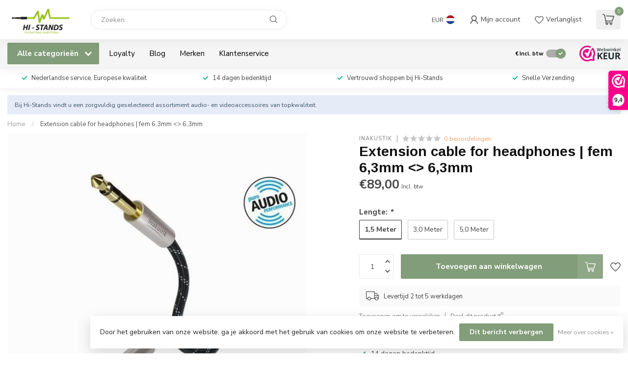

--- FILE ---
content_type: text/html;charset=utf-8
request_url: https://www.hi-stands.eu/nl/extension-cable-for-headphones-fem-63mm-63mm.html
body_size: 39973
content:
<!DOCTYPE html>
<html lang="nl">
  <head>
<link rel="preconnect" href="https://cdn.webshopapp.com">
<link rel="preconnect" href="https://fonts.googleapis.com">
<link rel="preconnect" href="https://fonts.gstatic.com" crossorigin>
<!--

    Theme Proxima | v1.0.0.1807202501_1_59745
    Theme designed and created by Dyvelopment - We are true e-commerce heroes!

    For custom Lightspeed eCom development or design contact us at www.dyvelopment.com

      _____                  _                                  _   
     |  __ \                | |                                | |  
     | |  | |_   ___   _____| | ___  _ __  _ __ ___   ___ _ __ | |_ 
     | |  | | | | \ \ / / _ \ |/ _ \| '_ \| '_ ` _ \ / _ \ '_ \| __|
     | |__| | |_| |\ V /  __/ | (_) | |_) | | | | | |  __/ | | | |_ 
     |_____/ \__, | \_/ \___|_|\___/| .__/|_| |_| |_|\___|_| |_|\__|
              __/ |                 | |                             
             |___/                  |_|                             
-->


<meta charset="utf-8"/>
<!-- [START] 'blocks/head.rain' -->
<!--

  (c) 2008-2026 Lightspeed Netherlands B.V.
  http://www.lightspeedhq.com
  Generated: 19-01-2026 @ 14:14:12

-->
<link rel="canonical" href="https://www.hi-stands.eu/nl/extension-cable-for-headphones-fem-63mm-63mm.html"/>
<link rel="alternate" href="https://www.hi-stands.eu/nl/index.rss" type="application/rss+xml" title="Nieuwe producten"/>
<link href="https://cdn.webshopapp.com/assets/cookielaw.css?2025-02-20" rel="stylesheet" type="text/css"/>
<meta name="robots" content="noodp,noydir"/>
<link href="https://plus.google.com/u/0/b/101970761940103937341/+HiStandsHapert/posts" rel="publisher"/>
<meta name="google-site-verification" content="CRA-wgwjf3F31TPYulUM_tW5ke5PQWWKN1VecL3u8J8"/>
<meta name="google-site-verification" content="Ur_cP1s9mUikDb5aqwhmPmplfGc7-RYtX2egI2Rp4A4"/>
<meta name="google-site-verification" content="Uq_P5sC6yEd9yCfPyhHIOwUIS802MRH_4MinTSZdAQU"/>
<meta property="og:url" content="https://www.hi-stands.eu/nl/extension-cable-for-headphones-fem-63mm-63mm.html?source=facebook"/>
<meta property="og:site_name" content="Hi-Stands webshop!"/>
<meta property="og:title" content="Extension cable for headphones | fem 6,3mm &lt;&gt; 6,3mm"/>
<meta property="og:description" content="Onze Webshop is speciaal opgezet om u een ruime keuze te bieden op het gebied van Audio/Video accessoires. Wij willen u hartelijk welkom heten in de webshop van"/>
<meta property="og:image" content="https://cdn.webshopapp.com/shops/59745/files/420386142/inakustik-extension-cable-for-headphones-fem-63mm.jpg"/>
<script>
<!-- Google tag (gtag.js) -->
<script async src="https://www.googletagmanager.com/gtag/js?id=G-YW0M923H10"></script>
<script>
    window.dataLayer = window.dataLayer || [];
    function gtag(){dataLayer.push(arguments);}
    gtag('js', new Date());

    gtag('config', 'G-YW0M923H10');
</script>
</script>
<script>
/* DyApps Theme Addons config */
if( !window.dyapps ){ window.dyapps = {}; }
window.dyapps.addons = {
 "enabled": true,
 "created_at": "25-05-2025 19:21:05",
 "settings": {
    "matrix_separator": ",",
    "filterGroupSwatches": [],
    "swatchesForCustomFields": [],
    "plan": {
     "can_variant_group": true,
     "can_stockify": true,
     "can_vat_switcher": true,
     "can_age_popup": false,
     "can_custom_qty": false,
     "can_data01_colors": false
    },
    "advancedVariants": {
     "enabled": true,
     "price_in_dropdown": true,
     "stockify_in_dropdown": true,
     "disable_out_of_stock": false,
     "grid_swatches_container_selector": ".dy-collection-grid-swatch-holder",
     "grid_swatches_position": "left",
     "grid_swatches_max_colors": 4,
     "grid_swatches_enabled": true,
     "variant_status_icon": false,
     "display_type": "blocks",
     "product_swatches_size": "default",
     "live_pricing": true
    },
    "age_popup": {
     "enabled": false,
     "logo_url": "",
     "image_footer_url": "",
     "text": {
                 
        "nl": {
         "content": "<h3>Bevestig je leeftijd<\/h3><p>Je moet 18 jaar of ouder zijn om deze website te bezoeken.<\/p>",
         "content_no": "<h3>Sorry!<\/h3><p>Je kunt deze website helaas niet bezoeken.<\/p>",
         "button_yes": "Ik ben 18 jaar of ouder",
         "button_no": "Ik ben jonger dan 18",
        } ,          
        "en": {
         "content": "<h3>Confirm your age<\/h3><p>You must be over the age of 18 to enter this website.<\/p>",
         "content_no": "<h3>Sorry!<\/h3><p>Unfortunately you cannot access this website.<\/p>",
         "button_yes": "I am 18 years or older",
         "button_no": "I am under 18",
        } ,          
        "de": {
         "content": "<h3>Confirm your age<\/h3><p>You must be over the age of 18 to enter this website.<\/p>",
         "content_no": "<h3>Sorry!<\/h3><p>Unfortunately you cannot access this website.<\/p>",
         "button_yes": "I am 18 years or older",
         "button_no": "I am under 18",
        }        }
    },
    "stockify": {
     "enabled": false,
     "stock_trigger_type": "outofstock",
     "optin_policy": false,
     "api": "https://my.dyapps.io/api/public/0f0bbb7dcb/stockify/subscribe",
     "text": {
                 
        "nl": {
         "email_placeholder": "Jouw e-mailadres",
         "button_trigger": "Geef me een seintje bij voorraad",
         "button_submit": "Houd me op de hoogte!",
         "title": "Laat je e-mailadres achter",
         "desc": "Helaas is dit product momenteel uitverkocht. Laat je e-mailadres achter en we sturen je een e-mail wanneer het product weer beschikbaar is.",
         "bottom_text": "We gebruiken je gegevens alleen voor deze email. Meer info in onze <a href=\"\/service\/privacy-policy\/\" target=\"_blank\">privacy policy<\/a>."
        } ,          
        "en": {
         "email_placeholder": "Your email address",
         "button_trigger": "Notify me when back in stock",
         "button_submit": "Keep me updated!",
         "title": "Leave your email address",
         "desc": "Unfortunately this item is out of stock right now. Leave your email address below and we'll send you an email when the item is available again.",
         "bottom_text": "We use your data to send this email. Read more in our <a href=\"\/service\/privacy-policy\/\" target=\"_blank\">privacy policy<\/a>."
        } ,          
        "de": {
         "email_placeholder": "Your email address",
         "button_trigger": "Notify me when back in stock",
         "button_submit": "Keep me updated!",
         "title": "Leave your email address",
         "desc": "Unfortunately this item is out of stock right now. Leave your email address below and we'll send you an email when the item is available again.",
         "bottom_text": "We use your data to send this email. Read more in our <a href=\"\/service\/privacy-policy\/\" target=\"_blank\">privacy policy<\/a>."
        }        }
    },
    "categoryBanners": {
     "enabled": true,
     "mobile_breakpoint": "576px",
     "category_banner": [],
     "banners": {
             }
    }
 },
 "swatches": {
 "default": {"is_default": true, "type": "multi", "values": {"background-size": "10px 10px", "background-position": "0 0, 0 5px, 5px -5px, -5px 0px", "background-image": "linear-gradient(45deg, rgba(100,100,100,0.3) 25%, transparent 25%),  linear-gradient(-45deg, rgba(100,100,100,0.3) 25%, transparent 25%),  linear-gradient(45deg, transparent 75%, rgba(100,100,100,0.3) 75%),  linear-gradient(-45deg, transparent 75%, rgba(100,100,100,0.3) 75%)"}} ,   }
};
</script>
<!--[if lt IE 9]>
<script src="https://cdn.webshopapp.com/assets/html5shiv.js?2025-02-20"></script>
<![endif]-->
<!-- [END] 'blocks/head.rain' -->

<title>Extension cable for headphones | fem 6,3mm &lt;&gt; 6,3mm - Hi-Stands webshop!</title>

<meta name="dyapps-addons-enabled" content="true">
<meta name="dyapps-addons-version" content="2022081001">
<meta name="dyapps-theme-name" content="Proxima">
<meta name="dyapps-theme-editor" content="true">

<meta name="description" content="Onze Webshop is speciaal opgezet om u een ruime keuze te bieden op het gebied van Audio/Video accessoires. Wij willen u hartelijk welkom heten in de webshop van" />
<meta name="keywords" content="Inakustik, Extension, cable, for, headphones, |, fem, 6,3mm, &lt;&gt;, 6,3mm, Audio, Video, accessoires, hoofdtelefoons, Draaitafels, Elementen, Bekabeling, Luidsprekers, Ontkoppeling, Reinigings" />

<meta http-equiv="X-UA-Compatible" content="IE=edge">
<meta name="viewport" content="width=device-width, initial-scale=1">

<link rel="shortcut icon" href="https://cdn.webshopapp.com/shops/59745/themes/184996/v/2645913/assets/favicon.ico?20251109194111" type="image/x-icon" />
<link rel="preload" as="image" href="https://cdn.webshopapp.com/shops/59745/themes/184996/v/2645855/assets/logo.png?20251109194111">


	<link rel="preload" as="image" href="https://cdn.webshopapp.com/shops/59745/files/420386142/650x650x2/extension-cable-for-headphones-fem-63mm-63mm.jpg">

<script src="https://cdn.webshopapp.com/shops/59745/themes/184996/assets/jquery-1-12-4-min.js?20260101112015" defer></script>
<script>if(navigator.userAgent.indexOf("MSIE ") > -1 || navigator.userAgent.indexOf("Trident/") > -1) { document.write('<script src="https://cdn.webshopapp.com/shops/59745/themes/184996/assets/intersection-observer-polyfill.js?20260101112015">\x3C/script>') }</script>

<style>/*!
 * Bootstrap Reboot v4.6.1 (https://getbootstrap.com/)
 * Copyright 2011-2021 The Bootstrap Authors
 * Copyright 2011-2021 Twitter, Inc.
 * Licensed under MIT (https://github.com/twbs/bootstrap/blob/main/LICENSE)
 * Forked from Normalize.css, licensed MIT (https://github.com/necolas/normalize.css/blob/master/LICENSE.md)
 */*,*::before,*::after{box-sizing:border-box}html{font-family:sans-serif;line-height:1.15;-webkit-text-size-adjust:100%;-webkit-tap-highlight-color:rgba(0,0,0,0)}article,aside,figcaption,figure,footer,header,hgroup,main,nav,section{display:block}body{margin:0;font-family:-apple-system,BlinkMacSystemFont,"Segoe UI",Roboto,"Helvetica Neue",Arial,"Noto Sans","Liberation Sans",sans-serif,"Apple Color Emoji","Segoe UI Emoji","Segoe UI Symbol","Noto Color Emoji";font-size:1rem;font-weight:400;line-height:1.42857143;color:#212529;text-align:left;background-color:#fff}[tabindex="-1"]:focus:not(:focus-visible){outline:0 !important}hr{box-sizing:content-box;height:0;overflow:visible}h1,h2,h3,h4,h5,h6{margin-top:0;margin-bottom:.5rem}p{margin-top:0;margin-bottom:1rem}abbr[title],abbr[data-original-title]{text-decoration:underline;text-decoration:underline dotted;cursor:help;border-bottom:0;text-decoration-skip-ink:none}address{margin-bottom:1rem;font-style:normal;line-height:inherit}ol,ul,dl{margin-top:0;margin-bottom:1rem}ol ol,ul ul,ol ul,ul ol{margin-bottom:0}dt{font-weight:700}dd{margin-bottom:.5rem;margin-left:0}blockquote{margin:0 0 1rem}b,strong{font-weight:bolder}small{font-size:80%}sub,sup{position:relative;font-size:75%;line-height:0;vertical-align:baseline}sub{bottom:-0.25em}sup{top:-0.5em}a{color:#007bff;text-decoration:none;background-color:transparent}a:hover{color:#0056b3;text-decoration:underline}a:not([href]):not([class]){color:inherit;text-decoration:none}a:not([href]):not([class]):hover{color:inherit;text-decoration:none}pre,code,kbd,samp{font-family:SFMono-Regular,Menlo,Monaco,Consolas,"Liberation Mono","Courier New",monospace;font-size:1em}pre{margin-top:0;margin-bottom:1rem;overflow:auto;-ms-overflow-style:scrollbar}figure{margin:0 0 1rem}img{vertical-align:middle;border-style:none}svg{overflow:hidden;vertical-align:middle}table{border-collapse:collapse}caption{padding-top:.75rem;padding-bottom:.75rem;color:#6c757d;text-align:left;caption-side:bottom}th{text-align:inherit;text-align:-webkit-match-parent}label{display:inline-block;margin-bottom:.5rem}button{border-radius:0}button:focus:not(:focus-visible){outline:0}input,button,select,optgroup,textarea{margin:0;font-family:inherit;font-size:inherit;line-height:inherit}button,input{overflow:visible}button,select{text-transform:none}[role=button]{cursor:pointer}select{word-wrap:normal}button,[type=button],[type=reset],[type=submit]{-webkit-appearance:button}button:not(:disabled),[type=button]:not(:disabled),[type=reset]:not(:disabled),[type=submit]:not(:disabled){cursor:pointer}button::-moz-focus-inner,[type=button]::-moz-focus-inner,[type=reset]::-moz-focus-inner,[type=submit]::-moz-focus-inner{padding:0;border-style:none}input[type=radio],input[type=checkbox]{box-sizing:border-box;padding:0}textarea{overflow:auto;resize:vertical}fieldset{min-width:0;padding:0;margin:0;border:0}legend{display:block;width:100%;max-width:100%;padding:0;margin-bottom:.5rem;font-size:1.5rem;line-height:inherit;color:inherit;white-space:normal}progress{vertical-align:baseline}[type=number]::-webkit-inner-spin-button,[type=number]::-webkit-outer-spin-button{height:auto}[type=search]{outline-offset:-2px;-webkit-appearance:none}[type=search]::-webkit-search-decoration{-webkit-appearance:none}::-webkit-file-upload-button{font:inherit;-webkit-appearance:button}output{display:inline-block}summary{display:list-item;cursor:pointer}template{display:none}[hidden]{display:none !important}/*!
 * Bootstrap Grid v4.6.1 (https://getbootstrap.com/)
 * Copyright 2011-2021 The Bootstrap Authors
 * Copyright 2011-2021 Twitter, Inc.
 * Licensed under MIT (https://github.com/twbs/bootstrap/blob/main/LICENSE)
 */html{box-sizing:border-box;-ms-overflow-style:scrollbar}*,*::before,*::after{box-sizing:inherit}.container,.container-fluid,.container-xl,.container-lg,.container-md,.container-sm{width:100%;padding-right:15px;padding-left:15px;margin-right:auto;margin-left:auto}@media(min-width: 576px){.container-sm,.container{max-width:540px}}@media(min-width: 768px){.container-md,.container-sm,.container{max-width:720px}}@media(min-width: 992px){.container-lg,.container-md,.container-sm,.container{max-width:960px}}@media(min-width: 1200px){.container-xl,.container-lg,.container-md,.container-sm,.container{max-width:1140px}}.row{display:flex;flex-wrap:wrap;margin-right:-15px;margin-left:-15px}.no-gutters{margin-right:0;margin-left:0}.no-gutters>.col,.no-gutters>[class*=col-]{padding-right:0;padding-left:0}.col-xl,.col-xl-auto,.col-xl-12,.col-xl-11,.col-xl-10,.col-xl-9,.col-xl-8,.col-xl-7,.col-xl-6,.col-xl-5,.col-xl-4,.col-xl-3,.col-xl-2,.col-xl-1,.col-lg,.col-lg-auto,.col-lg-12,.col-lg-11,.col-lg-10,.col-lg-9,.col-lg-8,.col-lg-7,.col-lg-6,.col-lg-5,.col-lg-4,.col-lg-3,.col-lg-2,.col-lg-1,.col-md,.col-md-auto,.col-md-12,.col-md-11,.col-md-10,.col-md-9,.col-md-8,.col-md-7,.col-md-6,.col-md-5,.col-md-4,.col-md-3,.col-md-2,.col-md-1,.col-sm,.col-sm-auto,.col-sm-12,.col-sm-11,.col-sm-10,.col-sm-9,.col-sm-8,.col-sm-7,.col-sm-6,.col-sm-5,.col-sm-4,.col-sm-3,.col-sm-2,.col-sm-1,.col,.col-auto,.col-12,.col-11,.col-10,.col-9,.col-8,.col-7,.col-6,.col-5,.col-4,.col-3,.col-2,.col-1{position:relative;width:100%;padding-right:15px;padding-left:15px}.col{flex-basis:0;flex-grow:1;max-width:100%}.row-cols-1>*{flex:0 0 100%;max-width:100%}.row-cols-2>*{flex:0 0 50%;max-width:50%}.row-cols-3>*{flex:0 0 33.3333333333%;max-width:33.3333333333%}.row-cols-4>*{flex:0 0 25%;max-width:25%}.row-cols-5>*{flex:0 0 20%;max-width:20%}.row-cols-6>*{flex:0 0 16.6666666667%;max-width:16.6666666667%}.col-auto{flex:0 0 auto;width:auto;max-width:100%}.col-1{flex:0 0 8.33333333%;max-width:8.33333333%}.col-2{flex:0 0 16.66666667%;max-width:16.66666667%}.col-3{flex:0 0 25%;max-width:25%}.col-4{flex:0 0 33.33333333%;max-width:33.33333333%}.col-5{flex:0 0 41.66666667%;max-width:41.66666667%}.col-6{flex:0 0 50%;max-width:50%}.col-7{flex:0 0 58.33333333%;max-width:58.33333333%}.col-8{flex:0 0 66.66666667%;max-width:66.66666667%}.col-9{flex:0 0 75%;max-width:75%}.col-10{flex:0 0 83.33333333%;max-width:83.33333333%}.col-11{flex:0 0 91.66666667%;max-width:91.66666667%}.col-12{flex:0 0 100%;max-width:100%}.order-first{order:-1}.order-last{order:13}.order-0{order:0}.order-1{order:1}.order-2{order:2}.order-3{order:3}.order-4{order:4}.order-5{order:5}.order-6{order:6}.order-7{order:7}.order-8{order:8}.order-9{order:9}.order-10{order:10}.order-11{order:11}.order-12{order:12}.offset-1{margin-left:8.33333333%}.offset-2{margin-left:16.66666667%}.offset-3{margin-left:25%}.offset-4{margin-left:33.33333333%}.offset-5{margin-left:41.66666667%}.offset-6{margin-left:50%}.offset-7{margin-left:58.33333333%}.offset-8{margin-left:66.66666667%}.offset-9{margin-left:75%}.offset-10{margin-left:83.33333333%}.offset-11{margin-left:91.66666667%}@media(min-width: 576px){.col-sm{flex-basis:0;flex-grow:1;max-width:100%}.row-cols-sm-1>*{flex:0 0 100%;max-width:100%}.row-cols-sm-2>*{flex:0 0 50%;max-width:50%}.row-cols-sm-3>*{flex:0 0 33.3333333333%;max-width:33.3333333333%}.row-cols-sm-4>*{flex:0 0 25%;max-width:25%}.row-cols-sm-5>*{flex:0 0 20%;max-width:20%}.row-cols-sm-6>*{flex:0 0 16.6666666667%;max-width:16.6666666667%}.col-sm-auto{flex:0 0 auto;width:auto;max-width:100%}.col-sm-1{flex:0 0 8.33333333%;max-width:8.33333333%}.col-sm-2{flex:0 0 16.66666667%;max-width:16.66666667%}.col-sm-3{flex:0 0 25%;max-width:25%}.col-sm-4{flex:0 0 33.33333333%;max-width:33.33333333%}.col-sm-5{flex:0 0 41.66666667%;max-width:41.66666667%}.col-sm-6{flex:0 0 50%;max-width:50%}.col-sm-7{flex:0 0 58.33333333%;max-width:58.33333333%}.col-sm-8{flex:0 0 66.66666667%;max-width:66.66666667%}.col-sm-9{flex:0 0 75%;max-width:75%}.col-sm-10{flex:0 0 83.33333333%;max-width:83.33333333%}.col-sm-11{flex:0 0 91.66666667%;max-width:91.66666667%}.col-sm-12{flex:0 0 100%;max-width:100%}.order-sm-first{order:-1}.order-sm-last{order:13}.order-sm-0{order:0}.order-sm-1{order:1}.order-sm-2{order:2}.order-sm-3{order:3}.order-sm-4{order:4}.order-sm-5{order:5}.order-sm-6{order:6}.order-sm-7{order:7}.order-sm-8{order:8}.order-sm-9{order:9}.order-sm-10{order:10}.order-sm-11{order:11}.order-sm-12{order:12}.offset-sm-0{margin-left:0}.offset-sm-1{margin-left:8.33333333%}.offset-sm-2{margin-left:16.66666667%}.offset-sm-3{margin-left:25%}.offset-sm-4{margin-left:33.33333333%}.offset-sm-5{margin-left:41.66666667%}.offset-sm-6{margin-left:50%}.offset-sm-7{margin-left:58.33333333%}.offset-sm-8{margin-left:66.66666667%}.offset-sm-9{margin-left:75%}.offset-sm-10{margin-left:83.33333333%}.offset-sm-11{margin-left:91.66666667%}}@media(min-width: 768px){.col-md{flex-basis:0;flex-grow:1;max-width:100%}.row-cols-md-1>*{flex:0 0 100%;max-width:100%}.row-cols-md-2>*{flex:0 0 50%;max-width:50%}.row-cols-md-3>*{flex:0 0 33.3333333333%;max-width:33.3333333333%}.row-cols-md-4>*{flex:0 0 25%;max-width:25%}.row-cols-md-5>*{flex:0 0 20%;max-width:20%}.row-cols-md-6>*{flex:0 0 16.6666666667%;max-width:16.6666666667%}.col-md-auto{flex:0 0 auto;width:auto;max-width:100%}.col-md-1{flex:0 0 8.33333333%;max-width:8.33333333%}.col-md-2{flex:0 0 16.66666667%;max-width:16.66666667%}.col-md-3{flex:0 0 25%;max-width:25%}.col-md-4{flex:0 0 33.33333333%;max-width:33.33333333%}.col-md-5{flex:0 0 41.66666667%;max-width:41.66666667%}.col-md-6{flex:0 0 50%;max-width:50%}.col-md-7{flex:0 0 58.33333333%;max-width:58.33333333%}.col-md-8{flex:0 0 66.66666667%;max-width:66.66666667%}.col-md-9{flex:0 0 75%;max-width:75%}.col-md-10{flex:0 0 83.33333333%;max-width:83.33333333%}.col-md-11{flex:0 0 91.66666667%;max-width:91.66666667%}.col-md-12{flex:0 0 100%;max-width:100%}.order-md-first{order:-1}.order-md-last{order:13}.order-md-0{order:0}.order-md-1{order:1}.order-md-2{order:2}.order-md-3{order:3}.order-md-4{order:4}.order-md-5{order:5}.order-md-6{order:6}.order-md-7{order:7}.order-md-8{order:8}.order-md-9{order:9}.order-md-10{order:10}.order-md-11{order:11}.order-md-12{order:12}.offset-md-0{margin-left:0}.offset-md-1{margin-left:8.33333333%}.offset-md-2{margin-left:16.66666667%}.offset-md-3{margin-left:25%}.offset-md-4{margin-left:33.33333333%}.offset-md-5{margin-left:41.66666667%}.offset-md-6{margin-left:50%}.offset-md-7{margin-left:58.33333333%}.offset-md-8{margin-left:66.66666667%}.offset-md-9{margin-left:75%}.offset-md-10{margin-left:83.33333333%}.offset-md-11{margin-left:91.66666667%}}@media(min-width: 992px){.col-lg{flex-basis:0;flex-grow:1;max-width:100%}.row-cols-lg-1>*{flex:0 0 100%;max-width:100%}.row-cols-lg-2>*{flex:0 0 50%;max-width:50%}.row-cols-lg-3>*{flex:0 0 33.3333333333%;max-width:33.3333333333%}.row-cols-lg-4>*{flex:0 0 25%;max-width:25%}.row-cols-lg-5>*{flex:0 0 20%;max-width:20%}.row-cols-lg-6>*{flex:0 0 16.6666666667%;max-width:16.6666666667%}.col-lg-auto{flex:0 0 auto;width:auto;max-width:100%}.col-lg-1{flex:0 0 8.33333333%;max-width:8.33333333%}.col-lg-2{flex:0 0 16.66666667%;max-width:16.66666667%}.col-lg-3{flex:0 0 25%;max-width:25%}.col-lg-4{flex:0 0 33.33333333%;max-width:33.33333333%}.col-lg-5{flex:0 0 41.66666667%;max-width:41.66666667%}.col-lg-6{flex:0 0 50%;max-width:50%}.col-lg-7{flex:0 0 58.33333333%;max-width:58.33333333%}.col-lg-8{flex:0 0 66.66666667%;max-width:66.66666667%}.col-lg-9{flex:0 0 75%;max-width:75%}.col-lg-10{flex:0 0 83.33333333%;max-width:83.33333333%}.col-lg-11{flex:0 0 91.66666667%;max-width:91.66666667%}.col-lg-12{flex:0 0 100%;max-width:100%}.order-lg-first{order:-1}.order-lg-last{order:13}.order-lg-0{order:0}.order-lg-1{order:1}.order-lg-2{order:2}.order-lg-3{order:3}.order-lg-4{order:4}.order-lg-5{order:5}.order-lg-6{order:6}.order-lg-7{order:7}.order-lg-8{order:8}.order-lg-9{order:9}.order-lg-10{order:10}.order-lg-11{order:11}.order-lg-12{order:12}.offset-lg-0{margin-left:0}.offset-lg-1{margin-left:8.33333333%}.offset-lg-2{margin-left:16.66666667%}.offset-lg-3{margin-left:25%}.offset-lg-4{margin-left:33.33333333%}.offset-lg-5{margin-left:41.66666667%}.offset-lg-6{margin-left:50%}.offset-lg-7{margin-left:58.33333333%}.offset-lg-8{margin-left:66.66666667%}.offset-lg-9{margin-left:75%}.offset-lg-10{margin-left:83.33333333%}.offset-lg-11{margin-left:91.66666667%}}@media(min-width: 1200px){.col-xl{flex-basis:0;flex-grow:1;max-width:100%}.row-cols-xl-1>*{flex:0 0 100%;max-width:100%}.row-cols-xl-2>*{flex:0 0 50%;max-width:50%}.row-cols-xl-3>*{flex:0 0 33.3333333333%;max-width:33.3333333333%}.row-cols-xl-4>*{flex:0 0 25%;max-width:25%}.row-cols-xl-5>*{flex:0 0 20%;max-width:20%}.row-cols-xl-6>*{flex:0 0 16.6666666667%;max-width:16.6666666667%}.col-xl-auto{flex:0 0 auto;width:auto;max-width:100%}.col-xl-1{flex:0 0 8.33333333%;max-width:8.33333333%}.col-xl-2{flex:0 0 16.66666667%;max-width:16.66666667%}.col-xl-3{flex:0 0 25%;max-width:25%}.col-xl-4{flex:0 0 33.33333333%;max-width:33.33333333%}.col-xl-5{flex:0 0 41.66666667%;max-width:41.66666667%}.col-xl-6{flex:0 0 50%;max-width:50%}.col-xl-7{flex:0 0 58.33333333%;max-width:58.33333333%}.col-xl-8{flex:0 0 66.66666667%;max-width:66.66666667%}.col-xl-9{flex:0 0 75%;max-width:75%}.col-xl-10{flex:0 0 83.33333333%;max-width:83.33333333%}.col-xl-11{flex:0 0 91.66666667%;max-width:91.66666667%}.col-xl-12{flex:0 0 100%;max-width:100%}.order-xl-first{order:-1}.order-xl-last{order:13}.order-xl-0{order:0}.order-xl-1{order:1}.order-xl-2{order:2}.order-xl-3{order:3}.order-xl-4{order:4}.order-xl-5{order:5}.order-xl-6{order:6}.order-xl-7{order:7}.order-xl-8{order:8}.order-xl-9{order:9}.order-xl-10{order:10}.order-xl-11{order:11}.order-xl-12{order:12}.offset-xl-0{margin-left:0}.offset-xl-1{margin-left:8.33333333%}.offset-xl-2{margin-left:16.66666667%}.offset-xl-3{margin-left:25%}.offset-xl-4{margin-left:33.33333333%}.offset-xl-5{margin-left:41.66666667%}.offset-xl-6{margin-left:50%}.offset-xl-7{margin-left:58.33333333%}.offset-xl-8{margin-left:66.66666667%}.offset-xl-9{margin-left:75%}.offset-xl-10{margin-left:83.33333333%}.offset-xl-11{margin-left:91.66666667%}}.d-none{display:none !important}.d-inline{display:inline !important}.d-inline-block{display:inline-block !important}.d-block{display:block !important}.d-table{display:table !important}.d-table-row{display:table-row !important}.d-table-cell{display:table-cell !important}.d-flex{display:flex !important}.d-inline-flex{display:inline-flex !important}@media(min-width: 576px){.d-sm-none{display:none !important}.d-sm-inline{display:inline !important}.d-sm-inline-block{display:inline-block !important}.d-sm-block{display:block !important}.d-sm-table{display:table !important}.d-sm-table-row{display:table-row !important}.d-sm-table-cell{display:table-cell !important}.d-sm-flex{display:flex !important}.d-sm-inline-flex{display:inline-flex !important}}@media(min-width: 768px){.d-md-none{display:none !important}.d-md-inline{display:inline !important}.d-md-inline-block{display:inline-block !important}.d-md-block{display:block !important}.d-md-table{display:table !important}.d-md-table-row{display:table-row !important}.d-md-table-cell{display:table-cell !important}.d-md-flex{display:flex !important}.d-md-inline-flex{display:inline-flex !important}}@media(min-width: 992px){.d-lg-none{display:none !important}.d-lg-inline{display:inline !important}.d-lg-inline-block{display:inline-block !important}.d-lg-block{display:block !important}.d-lg-table{display:table !important}.d-lg-table-row{display:table-row !important}.d-lg-table-cell{display:table-cell !important}.d-lg-flex{display:flex !important}.d-lg-inline-flex{display:inline-flex !important}}@media(min-width: 1200px){.d-xl-none{display:none !important}.d-xl-inline{display:inline !important}.d-xl-inline-block{display:inline-block !important}.d-xl-block{display:block !important}.d-xl-table{display:table !important}.d-xl-table-row{display:table-row !important}.d-xl-table-cell{display:table-cell !important}.d-xl-flex{display:flex !important}.d-xl-inline-flex{display:inline-flex !important}}@media print{.d-print-none{display:none !important}.d-print-inline{display:inline !important}.d-print-inline-block{display:inline-block !important}.d-print-block{display:block !important}.d-print-table{display:table !important}.d-print-table-row{display:table-row !important}.d-print-table-cell{display:table-cell !important}.d-print-flex{display:flex !important}.d-print-inline-flex{display:inline-flex !important}}.flex-row{flex-direction:row !important}.flex-column{flex-direction:column !important}.flex-row-reverse{flex-direction:row-reverse !important}.flex-column-reverse{flex-direction:column-reverse !important}.flex-wrap{flex-wrap:wrap !important}.flex-nowrap{flex-wrap:nowrap !important}.flex-wrap-reverse{flex-wrap:wrap-reverse !important}.flex-fill{flex:1 1 auto !important}.flex-grow-0{flex-grow:0 !important}.flex-grow-1{flex-grow:1 !important}.flex-shrink-0{flex-shrink:0 !important}.flex-shrink-1{flex-shrink:1 !important}.justify-content-start{justify-content:flex-start !important}.justify-content-end{justify-content:flex-end !important}.justify-content-center{justify-content:center !important}.justify-content-between{justify-content:space-between !important}.justify-content-around{justify-content:space-around !important}.align-items-start{align-items:flex-start !important}.align-items-end{align-items:flex-end !important}.align-items-center{align-items:center !important}.align-items-baseline{align-items:baseline !important}.align-items-stretch{align-items:stretch !important}.align-content-start{align-content:flex-start !important}.align-content-end{align-content:flex-end !important}.align-content-center{align-content:center !important}.align-content-between{align-content:space-between !important}.align-content-around{align-content:space-around !important}.align-content-stretch{align-content:stretch !important}.align-self-auto{align-self:auto !important}.align-self-start{align-self:flex-start !important}.align-self-end{align-self:flex-end !important}.align-self-center{align-self:center !important}.align-self-baseline{align-self:baseline !important}.align-self-stretch{align-self:stretch !important}@media(min-width: 576px){.flex-sm-row{flex-direction:row !important}.flex-sm-column{flex-direction:column !important}.flex-sm-row-reverse{flex-direction:row-reverse !important}.flex-sm-column-reverse{flex-direction:column-reverse !important}.flex-sm-wrap{flex-wrap:wrap !important}.flex-sm-nowrap{flex-wrap:nowrap !important}.flex-sm-wrap-reverse{flex-wrap:wrap-reverse !important}.flex-sm-fill{flex:1 1 auto !important}.flex-sm-grow-0{flex-grow:0 !important}.flex-sm-grow-1{flex-grow:1 !important}.flex-sm-shrink-0{flex-shrink:0 !important}.flex-sm-shrink-1{flex-shrink:1 !important}.justify-content-sm-start{justify-content:flex-start !important}.justify-content-sm-end{justify-content:flex-end !important}.justify-content-sm-center{justify-content:center !important}.justify-content-sm-between{justify-content:space-between !important}.justify-content-sm-around{justify-content:space-around !important}.align-items-sm-start{align-items:flex-start !important}.align-items-sm-end{align-items:flex-end !important}.align-items-sm-center{align-items:center !important}.align-items-sm-baseline{align-items:baseline !important}.align-items-sm-stretch{align-items:stretch !important}.align-content-sm-start{align-content:flex-start !important}.align-content-sm-end{align-content:flex-end !important}.align-content-sm-center{align-content:center !important}.align-content-sm-between{align-content:space-between !important}.align-content-sm-around{align-content:space-around !important}.align-content-sm-stretch{align-content:stretch !important}.align-self-sm-auto{align-self:auto !important}.align-self-sm-start{align-self:flex-start !important}.align-self-sm-end{align-self:flex-end !important}.align-self-sm-center{align-self:center !important}.align-self-sm-baseline{align-self:baseline !important}.align-self-sm-stretch{align-self:stretch !important}}@media(min-width: 768px){.flex-md-row{flex-direction:row !important}.flex-md-column{flex-direction:column !important}.flex-md-row-reverse{flex-direction:row-reverse !important}.flex-md-column-reverse{flex-direction:column-reverse !important}.flex-md-wrap{flex-wrap:wrap !important}.flex-md-nowrap{flex-wrap:nowrap !important}.flex-md-wrap-reverse{flex-wrap:wrap-reverse !important}.flex-md-fill{flex:1 1 auto !important}.flex-md-grow-0{flex-grow:0 !important}.flex-md-grow-1{flex-grow:1 !important}.flex-md-shrink-0{flex-shrink:0 !important}.flex-md-shrink-1{flex-shrink:1 !important}.justify-content-md-start{justify-content:flex-start !important}.justify-content-md-end{justify-content:flex-end !important}.justify-content-md-center{justify-content:center !important}.justify-content-md-between{justify-content:space-between !important}.justify-content-md-around{justify-content:space-around !important}.align-items-md-start{align-items:flex-start !important}.align-items-md-end{align-items:flex-end !important}.align-items-md-center{align-items:center !important}.align-items-md-baseline{align-items:baseline !important}.align-items-md-stretch{align-items:stretch !important}.align-content-md-start{align-content:flex-start !important}.align-content-md-end{align-content:flex-end !important}.align-content-md-center{align-content:center !important}.align-content-md-between{align-content:space-between !important}.align-content-md-around{align-content:space-around !important}.align-content-md-stretch{align-content:stretch !important}.align-self-md-auto{align-self:auto !important}.align-self-md-start{align-self:flex-start !important}.align-self-md-end{align-self:flex-end !important}.align-self-md-center{align-self:center !important}.align-self-md-baseline{align-self:baseline !important}.align-self-md-stretch{align-self:stretch !important}}@media(min-width: 992px){.flex-lg-row{flex-direction:row !important}.flex-lg-column{flex-direction:column !important}.flex-lg-row-reverse{flex-direction:row-reverse !important}.flex-lg-column-reverse{flex-direction:column-reverse !important}.flex-lg-wrap{flex-wrap:wrap !important}.flex-lg-nowrap{flex-wrap:nowrap !important}.flex-lg-wrap-reverse{flex-wrap:wrap-reverse !important}.flex-lg-fill{flex:1 1 auto !important}.flex-lg-grow-0{flex-grow:0 !important}.flex-lg-grow-1{flex-grow:1 !important}.flex-lg-shrink-0{flex-shrink:0 !important}.flex-lg-shrink-1{flex-shrink:1 !important}.justify-content-lg-start{justify-content:flex-start !important}.justify-content-lg-end{justify-content:flex-end !important}.justify-content-lg-center{justify-content:center !important}.justify-content-lg-between{justify-content:space-between !important}.justify-content-lg-around{justify-content:space-around !important}.align-items-lg-start{align-items:flex-start !important}.align-items-lg-end{align-items:flex-end !important}.align-items-lg-center{align-items:center !important}.align-items-lg-baseline{align-items:baseline !important}.align-items-lg-stretch{align-items:stretch !important}.align-content-lg-start{align-content:flex-start !important}.align-content-lg-end{align-content:flex-end !important}.align-content-lg-center{align-content:center !important}.align-content-lg-between{align-content:space-between !important}.align-content-lg-around{align-content:space-around !important}.align-content-lg-stretch{align-content:stretch !important}.align-self-lg-auto{align-self:auto !important}.align-self-lg-start{align-self:flex-start !important}.align-self-lg-end{align-self:flex-end !important}.align-self-lg-center{align-self:center !important}.align-self-lg-baseline{align-self:baseline !important}.align-self-lg-stretch{align-self:stretch !important}}@media(min-width: 1200px){.flex-xl-row{flex-direction:row !important}.flex-xl-column{flex-direction:column !important}.flex-xl-row-reverse{flex-direction:row-reverse !important}.flex-xl-column-reverse{flex-direction:column-reverse !important}.flex-xl-wrap{flex-wrap:wrap !important}.flex-xl-nowrap{flex-wrap:nowrap !important}.flex-xl-wrap-reverse{flex-wrap:wrap-reverse !important}.flex-xl-fill{flex:1 1 auto !important}.flex-xl-grow-0{flex-grow:0 !important}.flex-xl-grow-1{flex-grow:1 !important}.flex-xl-shrink-0{flex-shrink:0 !important}.flex-xl-shrink-1{flex-shrink:1 !important}.justify-content-xl-start{justify-content:flex-start !important}.justify-content-xl-end{justify-content:flex-end !important}.justify-content-xl-center{justify-content:center !important}.justify-content-xl-between{justify-content:space-between !important}.justify-content-xl-around{justify-content:space-around !important}.align-items-xl-start{align-items:flex-start !important}.align-items-xl-end{align-items:flex-end !important}.align-items-xl-center{align-items:center !important}.align-items-xl-baseline{align-items:baseline !important}.align-items-xl-stretch{align-items:stretch !important}.align-content-xl-start{align-content:flex-start !important}.align-content-xl-end{align-content:flex-end !important}.align-content-xl-center{align-content:center !important}.align-content-xl-between{align-content:space-between !important}.align-content-xl-around{align-content:space-around !important}.align-content-xl-stretch{align-content:stretch !important}.align-self-xl-auto{align-self:auto !important}.align-self-xl-start{align-self:flex-start !important}.align-self-xl-end{align-self:flex-end !important}.align-self-xl-center{align-self:center !important}.align-self-xl-baseline{align-self:baseline !important}.align-self-xl-stretch{align-self:stretch !important}}.m-0{margin:0 !important}.mt-0,.my-0{margin-top:0 !important}.mr-0,.mx-0{margin-right:0 !important}.mb-0,.my-0{margin-bottom:0 !important}.ml-0,.mx-0{margin-left:0 !important}.m-1{margin:5px !important}.mt-1,.my-1{margin-top:5px !important}.mr-1,.mx-1{margin-right:5px !important}.mb-1,.my-1{margin-bottom:5px !important}.ml-1,.mx-1{margin-left:5px !important}.m-2{margin:10px !important}.mt-2,.my-2{margin-top:10px !important}.mr-2,.mx-2{margin-right:10px !important}.mb-2,.my-2{margin-bottom:10px !important}.ml-2,.mx-2{margin-left:10px !important}.m-3{margin:15px !important}.mt-3,.my-3{margin-top:15px !important}.mr-3,.mx-3{margin-right:15px !important}.mb-3,.my-3{margin-bottom:15px !important}.ml-3,.mx-3{margin-left:15px !important}.m-4{margin:30px !important}.mt-4,.my-4{margin-top:30px !important}.mr-4,.mx-4{margin-right:30px !important}.mb-4,.my-4{margin-bottom:30px !important}.ml-4,.mx-4{margin-left:30px !important}.m-5{margin:50px !important}.mt-5,.my-5{margin-top:50px !important}.mr-5,.mx-5{margin-right:50px !important}.mb-5,.my-5{margin-bottom:50px !important}.ml-5,.mx-5{margin-left:50px !important}.m-6{margin:80px !important}.mt-6,.my-6{margin-top:80px !important}.mr-6,.mx-6{margin-right:80px !important}.mb-6,.my-6{margin-bottom:80px !important}.ml-6,.mx-6{margin-left:80px !important}.p-0{padding:0 !important}.pt-0,.py-0{padding-top:0 !important}.pr-0,.px-0{padding-right:0 !important}.pb-0,.py-0{padding-bottom:0 !important}.pl-0,.px-0{padding-left:0 !important}.p-1{padding:5px !important}.pt-1,.py-1{padding-top:5px !important}.pr-1,.px-1{padding-right:5px !important}.pb-1,.py-1{padding-bottom:5px !important}.pl-1,.px-1{padding-left:5px !important}.p-2{padding:10px !important}.pt-2,.py-2{padding-top:10px !important}.pr-2,.px-2{padding-right:10px !important}.pb-2,.py-2{padding-bottom:10px !important}.pl-2,.px-2{padding-left:10px !important}.p-3{padding:15px !important}.pt-3,.py-3{padding-top:15px !important}.pr-3,.px-3{padding-right:15px !important}.pb-3,.py-3{padding-bottom:15px !important}.pl-3,.px-3{padding-left:15px !important}.p-4{padding:30px !important}.pt-4,.py-4{padding-top:30px !important}.pr-4,.px-4{padding-right:30px !important}.pb-4,.py-4{padding-bottom:30px !important}.pl-4,.px-4{padding-left:30px !important}.p-5{padding:50px !important}.pt-5,.py-5{padding-top:50px !important}.pr-5,.px-5{padding-right:50px !important}.pb-5,.py-5{padding-bottom:50px !important}.pl-5,.px-5{padding-left:50px !important}.p-6{padding:80px !important}.pt-6,.py-6{padding-top:80px !important}.pr-6,.px-6{padding-right:80px !important}.pb-6,.py-6{padding-bottom:80px !important}.pl-6,.px-6{padding-left:80px !important}.m-n1{margin:-5px !important}.mt-n1,.my-n1{margin-top:-5px !important}.mr-n1,.mx-n1{margin-right:-5px !important}.mb-n1,.my-n1{margin-bottom:-5px !important}.ml-n1,.mx-n1{margin-left:-5px !important}.m-n2{margin:-10px !important}.mt-n2,.my-n2{margin-top:-10px !important}.mr-n2,.mx-n2{margin-right:-10px !important}.mb-n2,.my-n2{margin-bottom:-10px !important}.ml-n2,.mx-n2{margin-left:-10px !important}.m-n3{margin:-15px !important}.mt-n3,.my-n3{margin-top:-15px !important}.mr-n3,.mx-n3{margin-right:-15px !important}.mb-n3,.my-n3{margin-bottom:-15px !important}.ml-n3,.mx-n3{margin-left:-15px !important}.m-n4{margin:-30px !important}.mt-n4,.my-n4{margin-top:-30px !important}.mr-n4,.mx-n4{margin-right:-30px !important}.mb-n4,.my-n4{margin-bottom:-30px !important}.ml-n4,.mx-n4{margin-left:-30px !important}.m-n5{margin:-50px !important}.mt-n5,.my-n5{margin-top:-50px !important}.mr-n5,.mx-n5{margin-right:-50px !important}.mb-n5,.my-n5{margin-bottom:-50px !important}.ml-n5,.mx-n5{margin-left:-50px !important}.m-n6{margin:-80px !important}.mt-n6,.my-n6{margin-top:-80px !important}.mr-n6,.mx-n6{margin-right:-80px !important}.mb-n6,.my-n6{margin-bottom:-80px !important}.ml-n6,.mx-n6{margin-left:-80px !important}.m-auto{margin:auto !important}.mt-auto,.my-auto{margin-top:auto !important}.mr-auto,.mx-auto{margin-right:auto !important}.mb-auto,.my-auto{margin-bottom:auto !important}.ml-auto,.mx-auto{margin-left:auto !important}@media(min-width: 576px){.m-sm-0{margin:0 !important}.mt-sm-0,.my-sm-0{margin-top:0 !important}.mr-sm-0,.mx-sm-0{margin-right:0 !important}.mb-sm-0,.my-sm-0{margin-bottom:0 !important}.ml-sm-0,.mx-sm-0{margin-left:0 !important}.m-sm-1{margin:5px !important}.mt-sm-1,.my-sm-1{margin-top:5px !important}.mr-sm-1,.mx-sm-1{margin-right:5px !important}.mb-sm-1,.my-sm-1{margin-bottom:5px !important}.ml-sm-1,.mx-sm-1{margin-left:5px !important}.m-sm-2{margin:10px !important}.mt-sm-2,.my-sm-2{margin-top:10px !important}.mr-sm-2,.mx-sm-2{margin-right:10px !important}.mb-sm-2,.my-sm-2{margin-bottom:10px !important}.ml-sm-2,.mx-sm-2{margin-left:10px !important}.m-sm-3{margin:15px !important}.mt-sm-3,.my-sm-3{margin-top:15px !important}.mr-sm-3,.mx-sm-3{margin-right:15px !important}.mb-sm-3,.my-sm-3{margin-bottom:15px !important}.ml-sm-3,.mx-sm-3{margin-left:15px !important}.m-sm-4{margin:30px !important}.mt-sm-4,.my-sm-4{margin-top:30px !important}.mr-sm-4,.mx-sm-4{margin-right:30px !important}.mb-sm-4,.my-sm-4{margin-bottom:30px !important}.ml-sm-4,.mx-sm-4{margin-left:30px !important}.m-sm-5{margin:50px !important}.mt-sm-5,.my-sm-5{margin-top:50px !important}.mr-sm-5,.mx-sm-5{margin-right:50px !important}.mb-sm-5,.my-sm-5{margin-bottom:50px !important}.ml-sm-5,.mx-sm-5{margin-left:50px !important}.m-sm-6{margin:80px !important}.mt-sm-6,.my-sm-6{margin-top:80px !important}.mr-sm-6,.mx-sm-6{margin-right:80px !important}.mb-sm-6,.my-sm-6{margin-bottom:80px !important}.ml-sm-6,.mx-sm-6{margin-left:80px !important}.p-sm-0{padding:0 !important}.pt-sm-0,.py-sm-0{padding-top:0 !important}.pr-sm-0,.px-sm-0{padding-right:0 !important}.pb-sm-0,.py-sm-0{padding-bottom:0 !important}.pl-sm-0,.px-sm-0{padding-left:0 !important}.p-sm-1{padding:5px !important}.pt-sm-1,.py-sm-1{padding-top:5px !important}.pr-sm-1,.px-sm-1{padding-right:5px !important}.pb-sm-1,.py-sm-1{padding-bottom:5px !important}.pl-sm-1,.px-sm-1{padding-left:5px !important}.p-sm-2{padding:10px !important}.pt-sm-2,.py-sm-2{padding-top:10px !important}.pr-sm-2,.px-sm-2{padding-right:10px !important}.pb-sm-2,.py-sm-2{padding-bottom:10px !important}.pl-sm-2,.px-sm-2{padding-left:10px !important}.p-sm-3{padding:15px !important}.pt-sm-3,.py-sm-3{padding-top:15px !important}.pr-sm-3,.px-sm-3{padding-right:15px !important}.pb-sm-3,.py-sm-3{padding-bottom:15px !important}.pl-sm-3,.px-sm-3{padding-left:15px !important}.p-sm-4{padding:30px !important}.pt-sm-4,.py-sm-4{padding-top:30px !important}.pr-sm-4,.px-sm-4{padding-right:30px !important}.pb-sm-4,.py-sm-4{padding-bottom:30px !important}.pl-sm-4,.px-sm-4{padding-left:30px !important}.p-sm-5{padding:50px !important}.pt-sm-5,.py-sm-5{padding-top:50px !important}.pr-sm-5,.px-sm-5{padding-right:50px !important}.pb-sm-5,.py-sm-5{padding-bottom:50px !important}.pl-sm-5,.px-sm-5{padding-left:50px !important}.p-sm-6{padding:80px !important}.pt-sm-6,.py-sm-6{padding-top:80px !important}.pr-sm-6,.px-sm-6{padding-right:80px !important}.pb-sm-6,.py-sm-6{padding-bottom:80px !important}.pl-sm-6,.px-sm-6{padding-left:80px !important}.m-sm-n1{margin:-5px !important}.mt-sm-n1,.my-sm-n1{margin-top:-5px !important}.mr-sm-n1,.mx-sm-n1{margin-right:-5px !important}.mb-sm-n1,.my-sm-n1{margin-bottom:-5px !important}.ml-sm-n1,.mx-sm-n1{margin-left:-5px !important}.m-sm-n2{margin:-10px !important}.mt-sm-n2,.my-sm-n2{margin-top:-10px !important}.mr-sm-n2,.mx-sm-n2{margin-right:-10px !important}.mb-sm-n2,.my-sm-n2{margin-bottom:-10px !important}.ml-sm-n2,.mx-sm-n2{margin-left:-10px !important}.m-sm-n3{margin:-15px !important}.mt-sm-n3,.my-sm-n3{margin-top:-15px !important}.mr-sm-n3,.mx-sm-n3{margin-right:-15px !important}.mb-sm-n3,.my-sm-n3{margin-bottom:-15px !important}.ml-sm-n3,.mx-sm-n3{margin-left:-15px !important}.m-sm-n4{margin:-30px !important}.mt-sm-n4,.my-sm-n4{margin-top:-30px !important}.mr-sm-n4,.mx-sm-n4{margin-right:-30px !important}.mb-sm-n4,.my-sm-n4{margin-bottom:-30px !important}.ml-sm-n4,.mx-sm-n4{margin-left:-30px !important}.m-sm-n5{margin:-50px !important}.mt-sm-n5,.my-sm-n5{margin-top:-50px !important}.mr-sm-n5,.mx-sm-n5{margin-right:-50px !important}.mb-sm-n5,.my-sm-n5{margin-bottom:-50px !important}.ml-sm-n5,.mx-sm-n5{margin-left:-50px !important}.m-sm-n6{margin:-80px !important}.mt-sm-n6,.my-sm-n6{margin-top:-80px !important}.mr-sm-n6,.mx-sm-n6{margin-right:-80px !important}.mb-sm-n6,.my-sm-n6{margin-bottom:-80px !important}.ml-sm-n6,.mx-sm-n6{margin-left:-80px !important}.m-sm-auto{margin:auto !important}.mt-sm-auto,.my-sm-auto{margin-top:auto !important}.mr-sm-auto,.mx-sm-auto{margin-right:auto !important}.mb-sm-auto,.my-sm-auto{margin-bottom:auto !important}.ml-sm-auto,.mx-sm-auto{margin-left:auto !important}}@media(min-width: 768px){.m-md-0{margin:0 !important}.mt-md-0,.my-md-0{margin-top:0 !important}.mr-md-0,.mx-md-0{margin-right:0 !important}.mb-md-0,.my-md-0{margin-bottom:0 !important}.ml-md-0,.mx-md-0{margin-left:0 !important}.m-md-1{margin:5px !important}.mt-md-1,.my-md-1{margin-top:5px !important}.mr-md-1,.mx-md-1{margin-right:5px !important}.mb-md-1,.my-md-1{margin-bottom:5px !important}.ml-md-1,.mx-md-1{margin-left:5px !important}.m-md-2{margin:10px !important}.mt-md-2,.my-md-2{margin-top:10px !important}.mr-md-2,.mx-md-2{margin-right:10px !important}.mb-md-2,.my-md-2{margin-bottom:10px !important}.ml-md-2,.mx-md-2{margin-left:10px !important}.m-md-3{margin:15px !important}.mt-md-3,.my-md-3{margin-top:15px !important}.mr-md-3,.mx-md-3{margin-right:15px !important}.mb-md-3,.my-md-3{margin-bottom:15px !important}.ml-md-3,.mx-md-3{margin-left:15px !important}.m-md-4{margin:30px !important}.mt-md-4,.my-md-4{margin-top:30px !important}.mr-md-4,.mx-md-4{margin-right:30px !important}.mb-md-4,.my-md-4{margin-bottom:30px !important}.ml-md-4,.mx-md-4{margin-left:30px !important}.m-md-5{margin:50px !important}.mt-md-5,.my-md-5{margin-top:50px !important}.mr-md-5,.mx-md-5{margin-right:50px !important}.mb-md-5,.my-md-5{margin-bottom:50px !important}.ml-md-5,.mx-md-5{margin-left:50px !important}.m-md-6{margin:80px !important}.mt-md-6,.my-md-6{margin-top:80px !important}.mr-md-6,.mx-md-6{margin-right:80px !important}.mb-md-6,.my-md-6{margin-bottom:80px !important}.ml-md-6,.mx-md-6{margin-left:80px !important}.p-md-0{padding:0 !important}.pt-md-0,.py-md-0{padding-top:0 !important}.pr-md-0,.px-md-0{padding-right:0 !important}.pb-md-0,.py-md-0{padding-bottom:0 !important}.pl-md-0,.px-md-0{padding-left:0 !important}.p-md-1{padding:5px !important}.pt-md-1,.py-md-1{padding-top:5px !important}.pr-md-1,.px-md-1{padding-right:5px !important}.pb-md-1,.py-md-1{padding-bottom:5px !important}.pl-md-1,.px-md-1{padding-left:5px !important}.p-md-2{padding:10px !important}.pt-md-2,.py-md-2{padding-top:10px !important}.pr-md-2,.px-md-2{padding-right:10px !important}.pb-md-2,.py-md-2{padding-bottom:10px !important}.pl-md-2,.px-md-2{padding-left:10px !important}.p-md-3{padding:15px !important}.pt-md-3,.py-md-3{padding-top:15px !important}.pr-md-3,.px-md-3{padding-right:15px !important}.pb-md-3,.py-md-3{padding-bottom:15px !important}.pl-md-3,.px-md-3{padding-left:15px !important}.p-md-4{padding:30px !important}.pt-md-4,.py-md-4{padding-top:30px !important}.pr-md-4,.px-md-4{padding-right:30px !important}.pb-md-4,.py-md-4{padding-bottom:30px !important}.pl-md-4,.px-md-4{padding-left:30px !important}.p-md-5{padding:50px !important}.pt-md-5,.py-md-5{padding-top:50px !important}.pr-md-5,.px-md-5{padding-right:50px !important}.pb-md-5,.py-md-5{padding-bottom:50px !important}.pl-md-5,.px-md-5{padding-left:50px !important}.p-md-6{padding:80px !important}.pt-md-6,.py-md-6{padding-top:80px !important}.pr-md-6,.px-md-6{padding-right:80px !important}.pb-md-6,.py-md-6{padding-bottom:80px !important}.pl-md-6,.px-md-6{padding-left:80px !important}.m-md-n1{margin:-5px !important}.mt-md-n1,.my-md-n1{margin-top:-5px !important}.mr-md-n1,.mx-md-n1{margin-right:-5px !important}.mb-md-n1,.my-md-n1{margin-bottom:-5px !important}.ml-md-n1,.mx-md-n1{margin-left:-5px !important}.m-md-n2{margin:-10px !important}.mt-md-n2,.my-md-n2{margin-top:-10px !important}.mr-md-n2,.mx-md-n2{margin-right:-10px !important}.mb-md-n2,.my-md-n2{margin-bottom:-10px !important}.ml-md-n2,.mx-md-n2{margin-left:-10px !important}.m-md-n3{margin:-15px !important}.mt-md-n3,.my-md-n3{margin-top:-15px !important}.mr-md-n3,.mx-md-n3{margin-right:-15px !important}.mb-md-n3,.my-md-n3{margin-bottom:-15px !important}.ml-md-n3,.mx-md-n3{margin-left:-15px !important}.m-md-n4{margin:-30px !important}.mt-md-n4,.my-md-n4{margin-top:-30px !important}.mr-md-n4,.mx-md-n4{margin-right:-30px !important}.mb-md-n4,.my-md-n4{margin-bottom:-30px !important}.ml-md-n4,.mx-md-n4{margin-left:-30px !important}.m-md-n5{margin:-50px !important}.mt-md-n5,.my-md-n5{margin-top:-50px !important}.mr-md-n5,.mx-md-n5{margin-right:-50px !important}.mb-md-n5,.my-md-n5{margin-bottom:-50px !important}.ml-md-n5,.mx-md-n5{margin-left:-50px !important}.m-md-n6{margin:-80px !important}.mt-md-n6,.my-md-n6{margin-top:-80px !important}.mr-md-n6,.mx-md-n6{margin-right:-80px !important}.mb-md-n6,.my-md-n6{margin-bottom:-80px !important}.ml-md-n6,.mx-md-n6{margin-left:-80px !important}.m-md-auto{margin:auto !important}.mt-md-auto,.my-md-auto{margin-top:auto !important}.mr-md-auto,.mx-md-auto{margin-right:auto !important}.mb-md-auto,.my-md-auto{margin-bottom:auto !important}.ml-md-auto,.mx-md-auto{margin-left:auto !important}}@media(min-width: 992px){.m-lg-0{margin:0 !important}.mt-lg-0,.my-lg-0{margin-top:0 !important}.mr-lg-0,.mx-lg-0{margin-right:0 !important}.mb-lg-0,.my-lg-0{margin-bottom:0 !important}.ml-lg-0,.mx-lg-0{margin-left:0 !important}.m-lg-1{margin:5px !important}.mt-lg-1,.my-lg-1{margin-top:5px !important}.mr-lg-1,.mx-lg-1{margin-right:5px !important}.mb-lg-1,.my-lg-1{margin-bottom:5px !important}.ml-lg-1,.mx-lg-1{margin-left:5px !important}.m-lg-2{margin:10px !important}.mt-lg-2,.my-lg-2{margin-top:10px !important}.mr-lg-2,.mx-lg-2{margin-right:10px !important}.mb-lg-2,.my-lg-2{margin-bottom:10px !important}.ml-lg-2,.mx-lg-2{margin-left:10px !important}.m-lg-3{margin:15px !important}.mt-lg-3,.my-lg-3{margin-top:15px !important}.mr-lg-3,.mx-lg-3{margin-right:15px !important}.mb-lg-3,.my-lg-3{margin-bottom:15px !important}.ml-lg-3,.mx-lg-3{margin-left:15px !important}.m-lg-4{margin:30px !important}.mt-lg-4,.my-lg-4{margin-top:30px !important}.mr-lg-4,.mx-lg-4{margin-right:30px !important}.mb-lg-4,.my-lg-4{margin-bottom:30px !important}.ml-lg-4,.mx-lg-4{margin-left:30px !important}.m-lg-5{margin:50px !important}.mt-lg-5,.my-lg-5{margin-top:50px !important}.mr-lg-5,.mx-lg-5{margin-right:50px !important}.mb-lg-5,.my-lg-5{margin-bottom:50px !important}.ml-lg-5,.mx-lg-5{margin-left:50px !important}.m-lg-6{margin:80px !important}.mt-lg-6,.my-lg-6{margin-top:80px !important}.mr-lg-6,.mx-lg-6{margin-right:80px !important}.mb-lg-6,.my-lg-6{margin-bottom:80px !important}.ml-lg-6,.mx-lg-6{margin-left:80px !important}.p-lg-0{padding:0 !important}.pt-lg-0,.py-lg-0{padding-top:0 !important}.pr-lg-0,.px-lg-0{padding-right:0 !important}.pb-lg-0,.py-lg-0{padding-bottom:0 !important}.pl-lg-0,.px-lg-0{padding-left:0 !important}.p-lg-1{padding:5px !important}.pt-lg-1,.py-lg-1{padding-top:5px !important}.pr-lg-1,.px-lg-1{padding-right:5px !important}.pb-lg-1,.py-lg-1{padding-bottom:5px !important}.pl-lg-1,.px-lg-1{padding-left:5px !important}.p-lg-2{padding:10px !important}.pt-lg-2,.py-lg-2{padding-top:10px !important}.pr-lg-2,.px-lg-2{padding-right:10px !important}.pb-lg-2,.py-lg-2{padding-bottom:10px !important}.pl-lg-2,.px-lg-2{padding-left:10px !important}.p-lg-3{padding:15px !important}.pt-lg-3,.py-lg-3{padding-top:15px !important}.pr-lg-3,.px-lg-3{padding-right:15px !important}.pb-lg-3,.py-lg-3{padding-bottom:15px !important}.pl-lg-3,.px-lg-3{padding-left:15px !important}.p-lg-4{padding:30px !important}.pt-lg-4,.py-lg-4{padding-top:30px !important}.pr-lg-4,.px-lg-4{padding-right:30px !important}.pb-lg-4,.py-lg-4{padding-bottom:30px !important}.pl-lg-4,.px-lg-4{padding-left:30px !important}.p-lg-5{padding:50px !important}.pt-lg-5,.py-lg-5{padding-top:50px !important}.pr-lg-5,.px-lg-5{padding-right:50px !important}.pb-lg-5,.py-lg-5{padding-bottom:50px !important}.pl-lg-5,.px-lg-5{padding-left:50px !important}.p-lg-6{padding:80px !important}.pt-lg-6,.py-lg-6{padding-top:80px !important}.pr-lg-6,.px-lg-6{padding-right:80px !important}.pb-lg-6,.py-lg-6{padding-bottom:80px !important}.pl-lg-6,.px-lg-6{padding-left:80px !important}.m-lg-n1{margin:-5px !important}.mt-lg-n1,.my-lg-n1{margin-top:-5px !important}.mr-lg-n1,.mx-lg-n1{margin-right:-5px !important}.mb-lg-n1,.my-lg-n1{margin-bottom:-5px !important}.ml-lg-n1,.mx-lg-n1{margin-left:-5px !important}.m-lg-n2{margin:-10px !important}.mt-lg-n2,.my-lg-n2{margin-top:-10px !important}.mr-lg-n2,.mx-lg-n2{margin-right:-10px !important}.mb-lg-n2,.my-lg-n2{margin-bottom:-10px !important}.ml-lg-n2,.mx-lg-n2{margin-left:-10px !important}.m-lg-n3{margin:-15px !important}.mt-lg-n3,.my-lg-n3{margin-top:-15px !important}.mr-lg-n3,.mx-lg-n3{margin-right:-15px !important}.mb-lg-n3,.my-lg-n3{margin-bottom:-15px !important}.ml-lg-n3,.mx-lg-n3{margin-left:-15px !important}.m-lg-n4{margin:-30px !important}.mt-lg-n4,.my-lg-n4{margin-top:-30px !important}.mr-lg-n4,.mx-lg-n4{margin-right:-30px !important}.mb-lg-n4,.my-lg-n4{margin-bottom:-30px !important}.ml-lg-n4,.mx-lg-n4{margin-left:-30px !important}.m-lg-n5{margin:-50px !important}.mt-lg-n5,.my-lg-n5{margin-top:-50px !important}.mr-lg-n5,.mx-lg-n5{margin-right:-50px !important}.mb-lg-n5,.my-lg-n5{margin-bottom:-50px !important}.ml-lg-n5,.mx-lg-n5{margin-left:-50px !important}.m-lg-n6{margin:-80px !important}.mt-lg-n6,.my-lg-n6{margin-top:-80px !important}.mr-lg-n6,.mx-lg-n6{margin-right:-80px !important}.mb-lg-n6,.my-lg-n6{margin-bottom:-80px !important}.ml-lg-n6,.mx-lg-n6{margin-left:-80px !important}.m-lg-auto{margin:auto !important}.mt-lg-auto,.my-lg-auto{margin-top:auto !important}.mr-lg-auto,.mx-lg-auto{margin-right:auto !important}.mb-lg-auto,.my-lg-auto{margin-bottom:auto !important}.ml-lg-auto,.mx-lg-auto{margin-left:auto !important}}@media(min-width: 1200px){.m-xl-0{margin:0 !important}.mt-xl-0,.my-xl-0{margin-top:0 !important}.mr-xl-0,.mx-xl-0{margin-right:0 !important}.mb-xl-0,.my-xl-0{margin-bottom:0 !important}.ml-xl-0,.mx-xl-0{margin-left:0 !important}.m-xl-1{margin:5px !important}.mt-xl-1,.my-xl-1{margin-top:5px !important}.mr-xl-1,.mx-xl-1{margin-right:5px !important}.mb-xl-1,.my-xl-1{margin-bottom:5px !important}.ml-xl-1,.mx-xl-1{margin-left:5px !important}.m-xl-2{margin:10px !important}.mt-xl-2,.my-xl-2{margin-top:10px !important}.mr-xl-2,.mx-xl-2{margin-right:10px !important}.mb-xl-2,.my-xl-2{margin-bottom:10px !important}.ml-xl-2,.mx-xl-2{margin-left:10px !important}.m-xl-3{margin:15px !important}.mt-xl-3,.my-xl-3{margin-top:15px !important}.mr-xl-3,.mx-xl-3{margin-right:15px !important}.mb-xl-3,.my-xl-3{margin-bottom:15px !important}.ml-xl-3,.mx-xl-3{margin-left:15px !important}.m-xl-4{margin:30px !important}.mt-xl-4,.my-xl-4{margin-top:30px !important}.mr-xl-4,.mx-xl-4{margin-right:30px !important}.mb-xl-4,.my-xl-4{margin-bottom:30px !important}.ml-xl-4,.mx-xl-4{margin-left:30px !important}.m-xl-5{margin:50px !important}.mt-xl-5,.my-xl-5{margin-top:50px !important}.mr-xl-5,.mx-xl-5{margin-right:50px !important}.mb-xl-5,.my-xl-5{margin-bottom:50px !important}.ml-xl-5,.mx-xl-5{margin-left:50px !important}.m-xl-6{margin:80px !important}.mt-xl-6,.my-xl-6{margin-top:80px !important}.mr-xl-6,.mx-xl-6{margin-right:80px !important}.mb-xl-6,.my-xl-6{margin-bottom:80px !important}.ml-xl-6,.mx-xl-6{margin-left:80px !important}.p-xl-0{padding:0 !important}.pt-xl-0,.py-xl-0{padding-top:0 !important}.pr-xl-0,.px-xl-0{padding-right:0 !important}.pb-xl-0,.py-xl-0{padding-bottom:0 !important}.pl-xl-0,.px-xl-0{padding-left:0 !important}.p-xl-1{padding:5px !important}.pt-xl-1,.py-xl-1{padding-top:5px !important}.pr-xl-1,.px-xl-1{padding-right:5px !important}.pb-xl-1,.py-xl-1{padding-bottom:5px !important}.pl-xl-1,.px-xl-1{padding-left:5px !important}.p-xl-2{padding:10px !important}.pt-xl-2,.py-xl-2{padding-top:10px !important}.pr-xl-2,.px-xl-2{padding-right:10px !important}.pb-xl-2,.py-xl-2{padding-bottom:10px !important}.pl-xl-2,.px-xl-2{padding-left:10px !important}.p-xl-3{padding:15px !important}.pt-xl-3,.py-xl-3{padding-top:15px !important}.pr-xl-3,.px-xl-3{padding-right:15px !important}.pb-xl-3,.py-xl-3{padding-bottom:15px !important}.pl-xl-3,.px-xl-3{padding-left:15px !important}.p-xl-4{padding:30px !important}.pt-xl-4,.py-xl-4{padding-top:30px !important}.pr-xl-4,.px-xl-4{padding-right:30px !important}.pb-xl-4,.py-xl-4{padding-bottom:30px !important}.pl-xl-4,.px-xl-4{padding-left:30px !important}.p-xl-5{padding:50px !important}.pt-xl-5,.py-xl-5{padding-top:50px !important}.pr-xl-5,.px-xl-5{padding-right:50px !important}.pb-xl-5,.py-xl-5{padding-bottom:50px !important}.pl-xl-5,.px-xl-5{padding-left:50px !important}.p-xl-6{padding:80px !important}.pt-xl-6,.py-xl-6{padding-top:80px !important}.pr-xl-6,.px-xl-6{padding-right:80px !important}.pb-xl-6,.py-xl-6{padding-bottom:80px !important}.pl-xl-6,.px-xl-6{padding-left:80px !important}.m-xl-n1{margin:-5px !important}.mt-xl-n1,.my-xl-n1{margin-top:-5px !important}.mr-xl-n1,.mx-xl-n1{margin-right:-5px !important}.mb-xl-n1,.my-xl-n1{margin-bottom:-5px !important}.ml-xl-n1,.mx-xl-n1{margin-left:-5px !important}.m-xl-n2{margin:-10px !important}.mt-xl-n2,.my-xl-n2{margin-top:-10px !important}.mr-xl-n2,.mx-xl-n2{margin-right:-10px !important}.mb-xl-n2,.my-xl-n2{margin-bottom:-10px !important}.ml-xl-n2,.mx-xl-n2{margin-left:-10px !important}.m-xl-n3{margin:-15px !important}.mt-xl-n3,.my-xl-n3{margin-top:-15px !important}.mr-xl-n3,.mx-xl-n3{margin-right:-15px !important}.mb-xl-n3,.my-xl-n3{margin-bottom:-15px !important}.ml-xl-n3,.mx-xl-n3{margin-left:-15px !important}.m-xl-n4{margin:-30px !important}.mt-xl-n4,.my-xl-n4{margin-top:-30px !important}.mr-xl-n4,.mx-xl-n4{margin-right:-30px !important}.mb-xl-n4,.my-xl-n4{margin-bottom:-30px !important}.ml-xl-n4,.mx-xl-n4{margin-left:-30px !important}.m-xl-n5{margin:-50px !important}.mt-xl-n5,.my-xl-n5{margin-top:-50px !important}.mr-xl-n5,.mx-xl-n5{margin-right:-50px !important}.mb-xl-n5,.my-xl-n5{margin-bottom:-50px !important}.ml-xl-n5,.mx-xl-n5{margin-left:-50px !important}.m-xl-n6{margin:-80px !important}.mt-xl-n6,.my-xl-n6{margin-top:-80px !important}.mr-xl-n6,.mx-xl-n6{margin-right:-80px !important}.mb-xl-n6,.my-xl-n6{margin-bottom:-80px !important}.ml-xl-n6,.mx-xl-n6{margin-left:-80px !important}.m-xl-auto{margin:auto !important}.mt-xl-auto,.my-xl-auto{margin-top:auto !important}.mr-xl-auto,.mx-xl-auto{margin-right:auto !important}.mb-xl-auto,.my-xl-auto{margin-bottom:auto !important}.ml-xl-auto,.mx-xl-auto{margin-left:auto !important}}@media(min-width: 1300px){.container{max-width:1350px}}</style>


<!-- <link rel="preload" href="https://cdn.webshopapp.com/shops/59745/themes/184996/assets/style.css?20260101112015" as="style">-->
<link rel="stylesheet" href="https://cdn.webshopapp.com/shops/59745/themes/184996/assets/style.css?20260101112015" />
<!-- <link rel="preload" href="https://cdn.webshopapp.com/shops/59745/themes/184996/assets/style.css?20260101112015" as="style" onload="this.onload=null;this.rel='stylesheet'"> -->

<link rel="preload" href="https://fonts.googleapis.com/css?family=Nunito%20Sans:400,300,700%7CArimo:300,400,700&amp;display=fallback" as="style">
<link href="https://fonts.googleapis.com/css?family=Nunito%20Sans:400,300,700%7CArimo:300,400,700&amp;display=fallback" rel="stylesheet">

<link rel="preload" href="https://cdn.webshopapp.com/shops/59745/themes/184996/assets/dy-addons.css?20260101112015" as="style" onload="this.onload=null;this.rel='stylesheet'">


<style>
@font-face {
  font-family: 'proxima-icons';
  src:
    url(https://cdn.webshopapp.com/shops/59745/themes/184996/assets/proxima-icons.ttf?20260101112015) format('truetype'),
    url(https://cdn.webshopapp.com/shops/59745/themes/184996/assets/proxima-icons.woff?20260101112015) format('woff'),
    url(https://cdn.webshopapp.com/shops/59745/themes/184996/assets/proxima-icons.svg?20260101112015#proxima-icons) format('svg');
  font-weight: normal;
  font-style: normal;
  font-display: block;
}
</style>
<link rel="preload" href="https://cdn.webshopapp.com/shops/59745/themes/184996/assets/settings.css?20260101112015" as="style">
<link rel="preload" href="https://cdn.webshopapp.com/shops/59745/themes/184996/assets/custom.css?20260101112015" as="style">
<link rel="stylesheet" href="https://cdn.webshopapp.com/shops/59745/themes/184996/assets/settings.css?20260101112015" />
<link rel="stylesheet" href="https://cdn.webshopapp.com/shops/59745/themes/184996/assets/custom.css?20260101112015" />

<!-- <link rel="preload" href="https://cdn.webshopapp.com/shops/59745/themes/184996/assets/settings.css?20260101112015" as="style" onload="this.onload=null;this.rel='stylesheet'">
<link rel="preload" href="https://cdn.webshopapp.com/shops/59745/themes/184996/assets/custom.css?20260101112015" as="style" onload="this.onload=null;this.rel='stylesheet'"> -->

		<link rel="preload" href="https://cdn.webshopapp.com/shops/59745/themes/184996/assets/fancybox-3-5-7-min.css?20260101112015" as="style" onload="this.onload=null;this.rel='stylesheet'">


<script>
  window.theme = {
    isDemoShop: false,
    language: 'nl',
    template: 'pages/product.rain',
    pageData: {},
    dyApps: {
      version: 20220101
    }
  };

</script>

<script type="text/javascript" src="https://cdn.webshopapp.com/shops/59745/themes/184996/assets/swiper-453-min.js?20260101112015" defer></script>
<script type="text/javascript" src="https://cdn.webshopapp.com/shops/59745/themes/184996/assets/global.js?20260101112015" defer></script>  </head>
  <body class="layout-custom usp-carousel-pos-bottom vat-switcher-incl">
    
    <div id="mobile-nav-holder" class="fancy-box from-left overflow-hidden p-0">
    	<div id="mobile-nav-header" class="p-3 border-bottom-gray gray-border-bottom">
        <div class="flex-grow-1 font-headings fz-160">Menu</div>
        <div id="mobile-lang-switcher" class="d-flex align-items-center mr-3 lh-1">
          <span class="flag-icon flag-icon-nl mr-1"></span> <span class="">EUR</span>
        </div>
        <i class="icon-x-l close-fancy"></i>
      </div>
      <div id="mobile-nav-content"></div>
    </div>
    
    <header id="header" class="usp-carousel-pos-bottom">
<!--
originalUspCarouselPosition = bottom
uspCarouselPosition = bottom
      amountOfSubheaderFeatures = 6
      uspsInSubheader = false
      uspsInSubheader = true -->
<div id="header-holder" class="usp-carousel-pos-bottom header-scrollable header-has-shadow">
    
  <div id="header-content" class="container logo-left d-flex align-items-center ">
    <div id="header-left" class="header-col d-flex align-items-center with-scrollnav-icon">      
      <div id="mobilenav" class="nav-icon hb-icon d-lg-none" data-trigger-fancy="mobile-nav-holder">
            <div class="hb-icon-line line-1"></div>
            <div class="hb-icon-line line-2"></div>
            <div class="hb-icon-label">Menu</div>
      </div>
            <div id="scroll-nav" class="nav-icon hb-icon d-none mr-3">
            <div class="hb-icon-line line-1"></div>
            <div class="hb-icon-line line-2"></div>
            <div class="hb-icon-label">Menu</div>
      </div>
            
            
            	
      <a href="https://www.hi-stands.eu/nl/" class="mr-3 mr-sm-0">
<!--       <img class="logo" src="https://cdn.webshopapp.com/shops/59745/themes/184996/v/2645855/assets/logo.png?20251109194111" alt="Hi-Stands webshop"> -->
    	      	<img class="logo" src="https://cdn.webshopapp.com/shops/59745/themes/184996/v/2645855/assets/logo.png?20251109194111" alt="Hi-Stands webshop">
    	    </a>
		
            
      <form id="header-search" action="https://www.hi-stands.eu/nl/search/" method="get" class="d-none d-lg-block ml-4">
        <input id="header-search-input"  maxlength="50" type="text" name="q" class="theme-input search-input header-search-input as-body border-none br-xl pl-20" placeholder="Zoeken..">
        <button class="search-button r-10" type="submit"><i class="icon-search c-body-text"></i></button>
        
        <div id="search-results" class="as-body px-3 py-3 pt-2 row apply-shadow"></div>
      </form>
    </div>
        
    <div id="header-right" class="header-col with-labels">
        
      <div id="header-fancy-language" class="header-item d-none d-md-block" tabindex="0">
        <span class="header-link" data-tooltip title="Taal & Valuta" data-placement="bottom" data-trigger-fancy="fancy-language">
          <span id="header-locale-code" data-language-code="nl">EUR</span>
          <span class="flag-icon flag-icon-nl"></span> 
        </span>
              </div>

      <div id="header-fancy-account" class="header-item">
        
                	<span class="header-link" data-tooltip title="Mijn account" data-placement="bottom" data-trigger-fancy="fancy-account" data-fancy-type="hybrid">
            <i class="header-icon icon-user"></i>
            <span class="header-icon-label">Mijn account</span>
        	</span>
              </div>

            <div id="header-wishlist" class="d-none d-md-block header-item">
        <a href="https://www.hi-stands.eu/nl/account/wishlist/" class="header-link" data-tooltip title="Verlanglijst" data-placement="bottom" data-fancy="fancy-account-holder">
          <i class="header-icon icon-heart"></i>
          <span class="header-icon-label">Verlanglijst</span>
        </a>
      </div>
            
      <div id="header-fancy-cart" class="header-item mr-0">
        <a href="https://www.hi-stands.eu/nl/cart/" id="cart-header-link" class="cart header-link justify-content-center" data-trigger-fancy="fancy-cart">
            <i id="header-icon-cart" class="icon-shopping-cart"></i><span id="cart-qty" class="shopping-cart">0</span>
        </a>
      </div>
    </div>
    
  </div>
</div>

<div class="subheader-holder subheader-holder-below  d-nonex xd-md-block navbar-border-bottom header-has-shadow">
    <div id="subheader" class="container d-flex align-items-center">
      
      <nav class="subheader-nav d-none d-lg-block">
        <div id="main-categories-button">
          Alle categorieën
          <div class="nav-icon arrow-icon">
            <div class="arrow-icon-line-1"></div>
            <div class="arrow-icon-line-2"></div>
          </div>
        </div>
        
                
                
        <div class="nav-main-holder">
				<ul class="nav-main">
                    <li class="nav-main-item" data-id="6678512">
            <a href="https://www.hi-stands.eu/nl/nieuw/" class="nav-main-item-name">
                              <img src="https://cdn.webshopapp.com/shops/59745/files/477211570/35x35x1/image.jpg" width="35" height="35" loading="lazy" fetchpriority="low">
                            Nieuw
            </a>
                      </li>
                    <li class="nav-main-item" data-id="6722207">
            <a href="https://www.hi-stands.eu/nl/aanbieding/" class="nav-main-item-name">
                              <img src="https://cdn.webshopapp.com/shops/59745/files/477211598/35x35x1/image.jpg" width="35" height="35" loading="lazy" fetchpriority="low">
                            Aanbieding
            </a>
                      </li>
                    <li class="nav-main-item" data-id="9760807">
            <a href="https://www.hi-stands.eu/nl/outlet/" class="nav-main-item-name">
                              <img src="https://cdn.webshopapp.com/shops/59745/files/477211604/35x35x1/image.jpg" width="35" height="35" loading="lazy" fetchpriority="low">
                            Outlet
            </a>
                      </li>
                    <li class="nav-main-item" data-id="1710549">
            <a href="https://www.hi-stands.eu/nl/accessoires/" class="nav-main-item-name has-subs">
                              <img src="https://cdn.webshopapp.com/shops/59745/files/477211619/35x35x1/image.jpg" width="35" height="35" loading="lazy" fetchpriority="low">
                            Accessoires
            </a>
                        							  <ul class="nav-main-sub fixed-width level-1">
                <li class="nav-category-title">Accessoires</li>
                
                                <li class="nav-main-item">
                  <a href="https://www.hi-stands.eu/nl/accessoires/audio-meubels/" class="nav-sub-item-name">
              			Audio Meubels
            			</a>
                  
                                  </li>
                                <li class="nav-main-item">
                  <a href="https://www.hi-stands.eu/nl/accessoires/afsluiters-caps/" class="nav-sub-item-name">
              			Afsluiters/Caps
            			</a>
                  
                                  </li>
                                <li class="nav-main-item">
                  <a href="https://www.hi-stands.eu/nl/accessoires/buizendempers/" class="nav-sub-item-name">
              			Buizendempers
            			</a>
                  
                                  </li>
                                <li class="nav-main-item">
                  <a href="https://www.hi-stands.eu/nl/accessoires/cddvd-en-lp-tweaks/" class="nav-sub-item-name">
              			CD\DVD en LP tweaks
            			</a>
                  
                                  </li>
                                <li class="nav-main-item">
                  <a href="https://www.hi-stands.eu/nl/accessoires/connectors/" class="nav-sub-item-name has-subs">
              			Connectors
            			</a>
                  
                                    <ul class="nav-main-sub fixed-width level-2">
										<li class="nav-category-title">Connectors</li>
                                        <li class="nav-main-item">
                      <a href="https://www.hi-stands.eu/nl/accessoires/connectors/adapters/" class="nav-sub-item-name">
                        Adapters
                      </a>
                      
                                              
                    </li>
                                        <li class="nav-main-item">
                      <a href="https://www.hi-stands.eu/nl/accessoires/connectors/banaan-pluggen/" class="nav-sub-item-name">
                        Banaan pluggen
                      </a>
                      
                                              
                    </li>
                                        <li class="nav-main-item">
                      <a href="https://www.hi-stands.eu/nl/accessoires/connectors/hdmi/" class="nav-sub-item-name">
                        HDMI
                      </a>
                      
                                              
                    </li>
                                        <li class="nav-main-item">
                      <a href="https://www.hi-stands.eu/nl/accessoires/connectors/kabel-afwerking/" class="nav-sub-item-name">
                        Kabel Afwerking
                      </a>
                      
                                              
                    </li>
                                        <li class="nav-main-item">
                      <a href="https://www.hi-stands.eu/nl/accessoires/connectors/power-plugs/" class="nav-sub-item-name">
                        Power Plugs
                      </a>
                      
                                              
                    </li>
                                        <li class="nav-main-item">
                      <a href="https://www.hi-stands.eu/nl/accessoires/connectors/rca-pluggen/" class="nav-sub-item-name">
                        RCA pluggen
                      </a>
                      
                                              
                    </li>
                                        <li class="nav-main-item">
                      <a href="https://www.hi-stands.eu/nl/accessoires/connectors/spades/" class="nav-sub-item-name">
                        Spades
                      </a>
                      
                                              
                    </li>
                                      </ul>
                                  </li>
                                <li class="nav-main-item">
                  <a href="https://www.hi-stands.eu/nl/accessoires/gereedschap/" class="nav-sub-item-name">
              			Gereedschap
            			</a>
                  
                                  </li>
                                <li class="nav-main-item">
                  <a href="https://www.hi-stands.eu/nl/accessoires/luidspreker-stands/" class="nav-sub-item-name">
              			Luidspreker Stands
            			</a>
                  
                                  </li>
                                <li class="nav-main-item">
                  <a href="https://www.hi-stands.eu/nl/accessoires/net-filters/" class="nav-sub-item-name">
              			Net filters
            			</a>
                  
                                  </li>
                                <li class="nav-main-item">
                  <a href="https://www.hi-stands.eu/nl/accessoires/ontkoppeling-demping/" class="nav-sub-item-name">
              			Ontkoppeling/Demping
            			</a>
                  
                                  </li>
                                <li class="nav-main-item">
                  <a href="https://www.hi-stands.eu/nl/accessoires/opbergen/" class="nav-sub-item-name">
              			Opbergen
            			</a>
                  
                                  </li>
                                <li class="nav-main-item">
                  <a href="https://www.hi-stands.eu/nl/accessoires/reiniging/" class="nav-sub-item-name">
              			Reiniging
            			</a>
                  
                                  </li>
                                <li class="nav-main-item">
                  <a href="https://www.hi-stands.eu/nl/accessoires/roomtuning-acoustic/" class="nav-sub-item-name">
              			Roomtuning/Acoustic
            			</a>
                  
                                  </li>
                                <li class="nav-main-item">
                  <a href="https://www.hi-stands.eu/nl/accessoires/signaal-accessoires/" class="nav-sub-item-name">
              			Signaal accessoires
            			</a>
                  
                                  </li>
                                <li class="nav-main-item">
                  <a href="https://www.hi-stands.eu/nl/accessoires/verdeeldoos/" class="nav-sub-item-name">
              			Verdeeldoos
            			</a>
                  
                                  </li>
                                <li class="nav-main-item">
                  <a href="https://www.hi-stands.eu/nl/accessoires/voedingen-powersupplies/" class="nav-sub-item-name">
              			Voedingen &amp; Powersupplies
            			</a>
                  
                                  </li>
                                <li class="nav-main-item">
                  <a href="https://www.hi-stands.eu/nl/accessoires/wandcontactdozen/" class="nav-sub-item-name">
              			Wandcontactdozen
            			</a>
                  
                                  </li>
                                <li class="nav-main-item">
                  <a href="https://www.hi-stands.eu/nl/accessoires/zekeringen/" class="nav-sub-item-name">
              			Zekeringen
            			</a>
                  
                                  </li>
                              </ul>
            	                      </li>
                    <li class="nav-main-item" data-id="1710551">
            <a href="https://www.hi-stands.eu/nl/apparatuur/" class="nav-main-item-name has-subs">
                              <img src="https://cdn.webshopapp.com/shops/59745/files/477211653/35x35x1/image.jpg" width="35" height="35" loading="lazy" fetchpriority="low">
                            Apparatuur
            </a>
                        							  <ul class="nav-main-sub fixed-width level-1">
                <li class="nav-category-title">Apparatuur</li>
                
                                <li class="nav-main-item">
                  <a href="https://www.hi-stands.eu/nl/apparatuur/bluetooth/" class="nav-sub-item-name">
              			Bluetooth
            			</a>
                  
                                  </li>
                                <li class="nav-main-item">
                  <a href="https://www.hi-stands.eu/nl/apparatuur/dacs/" class="nav-sub-item-name">
              			DAC&#039;s
            			</a>
                  
                                  </li>
                                <li class="nav-main-item">
                  <a href="https://www.hi-stands.eu/nl/apparatuur/draaitafels/" class="nav-sub-item-name">
              			Draaitafels
            			</a>
                  
                                  </li>
                                <li class="nav-main-item">
                  <a href="https://www.hi-stands.eu/nl/apparatuur/hoofdtelefoon-versterkers/" class="nav-sub-item-name">
              			Hoofdtelefoon versterkers
            			</a>
                  
                                  </li>
                                <li class="nav-main-item">
                  <a href="https://www.hi-stands.eu/nl/apparatuur/luidsprekers/" class="nav-sub-item-name">
              			Luidsprekers
            			</a>
                  
                                  </li>
                                <li class="nav-main-item">
                  <a href="https://www.hi-stands.eu/nl/apparatuur/phono-versterkers-step-up/" class="nav-sub-item-name">
              			Phono versterkers /Step Up
            			</a>
                  
                                  </li>
                                <li class="nav-main-item">
                  <a href="https://www.hi-stands.eu/nl/apparatuur/radios/" class="nav-sub-item-name">
              			Radio&#039;s
            			</a>
                  
                                  </li>
                                <li class="nav-main-item">
                  <a href="https://www.hi-stands.eu/nl/apparatuur/soundbar/" class="nav-sub-item-name">
              			Soundbar
            			</a>
                  
                                  </li>
                                <li class="nav-main-item">
                  <a href="https://www.hi-stands.eu/nl/apparatuur/subwoofer/" class="nav-sub-item-name">
              			Subwoofer
            			</a>
                  
                                  </li>
                                <li class="nav-main-item">
                  <a href="https://www.hi-stands.eu/nl/apparatuur/usb-to-s-pdif-converter/" class="nav-sub-item-name">
              			USB to S/PDIF Converter
            			</a>
                  
                                  </li>
                                <li class="nav-main-item">
                  <a href="https://www.hi-stands.eu/nl/apparatuur/versterkers/" class="nav-sub-item-name">
              			Versterkers
            			</a>
                  
                                  </li>
                              </ul>
            	                      </li>
                    <li class="nav-main-item" data-id="2021085">
            <a href="https://www.hi-stands.eu/nl/hoofdtelefoons/" class="nav-main-item-name has-subs">
                              <img src="https://cdn.webshopapp.com/shops/59745/files/477211664/35x35x1/image.jpg" width="35" height="35" loading="lazy" fetchpriority="low">
                            Hoofdtelefoons
            </a>
                        							  <ul class="nav-main-sub fixed-width level-1">
                <li class="nav-category-title">Hoofdtelefoons</li>
                
                                <li class="nav-main-item">
                  <a href="https://www.hi-stands.eu/nl/hoofdtelefoons/in-ear/" class="nav-sub-item-name">
              			In-Ear
            			</a>
                  
                                  </li>
                                <li class="nav-main-item">
                  <a href="https://www.hi-stands.eu/nl/hoofdtelefoons/on-ear/" class="nav-sub-item-name">
              			On-Ear
            			</a>
                  
                                  </li>
                                <li class="nav-main-item">
                  <a href="https://www.hi-stands.eu/nl/hoofdtelefoons/accessoires/" class="nav-sub-item-name">
              			Accessoires
            			</a>
                  
                                  </li>
                              </ul>
            	                      </li>
                    <li class="nav-main-item" data-id="1711945">
            <a href="https://www.hi-stands.eu/nl/kabels/" class="nav-main-item-name has-subs">
                              <img src="https://cdn.webshopapp.com/shops/59745/files/477211672/35x35x1/image.jpg" width="35" height="35" loading="lazy" fetchpriority="low">
                            Kabels
            </a>
                        							  <ul class="nav-main-sub fixed-width level-1">
                <li class="nav-category-title">Kabels</li>
                
                                <li class="nav-main-item">
                  <a href="https://www.hi-stands.eu/nl/kabels/analoge-kabels/" class="nav-sub-item-name">
              			Analoge Kabels
            			</a>
                  
                                  </li>
                                <li class="nav-main-item">
                  <a href="https://www.hi-stands.eu/nl/kabels/antenne-kabels/" class="nav-sub-item-name">
              			Antenne Kabels
            			</a>
                  
                                  </li>
                                <li class="nav-main-item">
                  <a href="https://www.hi-stands.eu/nl/kabels/digitale-kabels/" class="nav-sub-item-name">
              			Digitale Kabels
            			</a>
                  
                                  </li>
                                <li class="nav-main-item">
                  <a href="https://www.hi-stands.eu/nl/kabels/dvi-kabels/" class="nav-sub-item-name">
              			DVI Kabels
            			</a>
                  
                                  </li>
                                <li class="nav-main-item">
                  <a href="https://www.hi-stands.eu/nl/kabels/hdmi-kabels/" class="nav-sub-item-name">
              			HDMI Kabels
            			</a>
                  
                                  </li>
                                <li class="nav-main-item">
                  <a href="https://www.hi-stands.eu/nl/kabels/ipod-kabels/" class="nav-sub-item-name">
              			iPod Kabels
            			</a>
                  
                                  </li>
                                <li class="nav-main-item">
                  <a href="https://www.hi-stands.eu/nl/kabels/netwerk-kabels/" class="nav-sub-item-name">
              			Netwerk Kabels
            			</a>
                  
                                  </li>
                                <li class="nav-main-item">
                  <a href="https://www.hi-stands.eu/nl/kabels/phono-kabels/" class="nav-sub-item-name">
              			Phono Kabels
            			</a>
                  
                                  </li>
                                <li class="nav-main-item">
                  <a href="https://www.hi-stands.eu/nl/kabels/speaker-kabels/" class="nav-sub-item-name">
              			Speaker Kabels
            			</a>
                  
                                  </li>
                                <li class="nav-main-item">
                  <a href="https://www.hi-stands.eu/nl/kabels/stroom-kabels/" class="nav-sub-item-name">
              			Stroom Kabels
            			</a>
                  
                                  </li>
                                <li class="nav-main-item">
                  <a href="https://www.hi-stands.eu/nl/kabels/subwoofer-kabels/" class="nav-sub-item-name">
              			Subwoofer Kabels
            			</a>
                  
                                  </li>
                                <li class="nav-main-item">
                  <a href="https://www.hi-stands.eu/nl/kabels/toslink-kabels/" class="nav-sub-item-name">
              			Toslink Kabels
            			</a>
                  
                                  </li>
                                <li class="nav-main-item">
                  <a href="https://www.hi-stands.eu/nl/kabels/usb-a-b/" class="nav-sub-item-name">
              			USB A / B
            			</a>
                  
                                  </li>
                                <li class="nav-main-item">
                  <a href="https://www.hi-stands.eu/nl/kabels/usb-30-micro/" class="nav-sub-item-name">
              			USB 3.0 / Micro
            			</a>
                  
                                  </li>
                                <li class="nav-main-item">
                  <a href="https://www.hi-stands.eu/nl/kabels/usb-mini/" class="nav-sub-item-name">
              			USB Mini
            			</a>
                  
                                  </li>
                                <li class="nav-main-item">
                  <a href="https://www.hi-stands.eu/nl/kabels/usb-ipod/" class="nav-sub-item-name">
              			USB IPod
            			</a>
                  
                                  </li>
                                <li class="nav-main-item">
                  <a href="https://www.hi-stands.eu/nl/kabels/usb-lightning/" class="nav-sub-item-name">
              			USB Lightning
            			</a>
                  
                                  </li>
                                <li class="nav-main-item">
                  <a href="https://www.hi-stands.eu/nl/kabels/xlr-kabels/" class="nav-sub-item-name">
              			XLR Kabels
            			</a>
                  
                                  </li>
                              </ul>
            	                      </li>
                    <li class="nav-main-item" data-id="1711949">
            <a href="https://www.hi-stands.eu/nl/vinyl/" class="nav-main-item-name has-subs">
                              <img src="https://cdn.webshopapp.com/shops/59745/files/477211679/35x35x1/image.jpg" width="35" height="35" loading="lazy" fetchpriority="low">
                            Vinyl
            </a>
                        							  <ul class="nav-main-sub fixed-width level-1">
                <li class="nav-category-title">Vinyl</li>
                
                                <li class="nav-main-item">
                  <a href="https://www.hi-stands.eu/nl/vinyl/elementen/" class="nav-sub-item-name">
              			Elementen
            			</a>
                  
                                  </li>
                                <li class="nav-main-item">
                  <a href="https://www.hi-stands.eu/nl/vinyl/stylus-naalden/" class="nav-sub-item-name">
              			Stylus (naalden)
            			</a>
                  
                                  </li>
                                <li class="nav-main-item">
                  <a href="https://www.hi-stands.eu/nl/vinyl/covers/" class="nav-sub-item-name">
              			Covers
            			</a>
                  
                                  </li>
                                <li class="nav-main-item">
                  <a href="https://www.hi-stands.eu/nl/vinyl/platenpuck/" class="nav-sub-item-name">
              			Platenpuck
            			</a>
                  
                                  </li>
                                <li class="nav-main-item">
                  <a href="https://www.hi-stands.eu/nl/vinyl/headshells/" class="nav-sub-item-name">
              			Headshells
            			</a>
                  
                                  </li>
                                <li class="nav-main-item">
                  <a href="https://www.hi-stands.eu/nl/vinyl/matten/" class="nav-sub-item-name">
              			Matten
            			</a>
                  
                                  </li>
                                <li class="nav-main-item">
                  <a href="https://www.hi-stands.eu/nl/vinyl/reiniging/" class="nav-sub-item-name">
              			Reiniging
            			</a>
                  
                                  </li>
                                <li class="nav-main-item">
                  <a href="https://www.hi-stands.eu/nl/vinyl/headshell-kabels/" class="nav-sub-item-name">
              			Headshell kabels
            			</a>
                  
                                  </li>
                                <li class="nav-main-item">
                  <a href="https://www.hi-stands.eu/nl/vinyl/diverse/" class="nav-sub-item-name">
              			Diverse
            			</a>
                  
                                  </li>
                              </ul>
            	                      </li>
                    <li class="nav-main-item" data-id="9502239">
            <a href="https://www.hi-stands.eu/nl/faq/" class="nav-main-item-name">
                              <img src="https://cdn.webshopapp.com/shops/59745/files/477211636/35x35x1/image.jpg" width="35" height="35" loading="lazy" fetchpriority="low">
                            F.A.Q.
            </a>
                      </li>
                    <li class="nav-main-item" data-id="11505082">
            <a href="https://www.hi-stands.eu/nl/muziek/" class="nav-main-item-name has-subs">
                              <img src="https://cdn.webshopapp.com/shops/59745/files/477211690/35x35x1/image.jpg" width="35" height="35" loading="lazy" fetchpriority="low">
                            Muziek
            </a>
                        							  <ul class="nav-main-sub fixed-width level-1">
                <li class="nav-category-title">Muziek</li>
                
                                <li class="nav-main-item">
                  <a href="https://www.hi-stands.eu/nl/muziek/hybrid-sacd/" class="nav-sub-item-name">
              			Hybrid-SACD
            			</a>
                  
                                  </li>
                                <li class="nav-main-item">
                  <a href="https://www.hi-stands.eu/nl/muziek/single-layer-sacd/" class="nav-sub-item-name">
              			Single Layer SACD
            			</a>
                  
                                  </li>
                                <li class="nav-main-item">
                  <a href="https://www.hi-stands.eu/nl/muziek/one-step-lp/" class="nav-sub-item-name">
              			One-Step-LP
            			</a>
                  
                                  </li>
                                <li class="nav-main-item">
                  <a href="https://www.hi-stands.eu/nl/muziek/uhqcd/" class="nav-sub-item-name">
              			UHQCD
            			</a>
                  
                                  </li>
                                <li class="nav-main-item">
                  <a href="https://www.hi-stands.eu/nl/muziek/xrcd24/" class="nav-sub-item-name">
              			XRCD24
            			</a>
                  
                                  </li>
                                <li class="nav-main-item">
                  <a href="https://www.hi-stands.eu/nl/muziek/cd-hdcd/" class="nav-sub-item-name">
              			CD&amp;HDCD
            			</a>
                  
                                  </li>
                                <li class="nav-main-item">
                  <a href="https://www.hi-stands.eu/nl/muziek/k2-hd-dxd/" class="nav-sub-item-name">
              			K2 HD &amp; DXD
            			</a>
                  
                                  </li>
                                <li class="nav-main-item">
                  <a href="https://www.hi-stands.eu/nl/muziek/ultra-hd/" class="nav-sub-item-name">
              			Ultra-HD
            			</a>
                  
                                  </li>
                                <li class="nav-main-item">
                  <a href="https://www.hi-stands.eu/nl/muziek/gold-cd/" class="nav-sub-item-name">
              			Gold CD
            			</a>
                  
                                  </li>
                                <li class="nav-main-item">
                  <a href="https://www.hi-stands.eu/nl/muziek/vinyl/" class="nav-sub-item-name">
              			Vinyl
            			</a>
                  
                                  </li>
                              </ul>
            	                      </li>
                    
                    
        </ul>
</div>      </nav>
      
            <div class="subheader-links  d-none d-lg-block custom-scrollbar">
                      		<a href="https://www.hi-stands.eu/nl/service/loyalty/" target="" class="subheader-link">Loyalty</a>
                        
                
                          <a href="https://www.hi-stands.eu/nl/blogs/blog/" class="subheader-link">Blog</a>
                        
                  <a href="https://www.hi-stands.eu/nl/brands/" class="subheader-link">Merken</a>
                
                          <a href="https://www.hi-stands.eu/nl/service/" class="subheader-link">Klantenservice</a>
                
              </div>
            
            <form id="subheader-search" class="d-flex d-lg-none pos-relative flex-grow-1" action="https://www.hi-stands.eu/nl/search/" method="GET">
        <input type="text" name="q" id="subheader-search-input" class="search-input subheader-search-input" placeholder="Zoeken..">
        <button class="search-button" type="submit" name="search"><i class="icon-search"></i></button>
      </form>
            
                  
          <div class="subheader-vat">
        <div class="vat-switcher d-flex align-items-center" data-default="incl">
  <div class="d-inline-flex">
    <span class="vat-switcher-currency">€</span>
    <span class="vat-switcher-label-incl">Incl. btw</span>
    <span class="vat-switcher-label-excl">Excl. btw</span>
  </div>
  <input type="checkbox" name="toggle_vat" class="vat-switcher-checkbox" id="toggle_vat" checked>
  <label class="vat-switcher-label" for="toggle_vat"></label>
</div>      </div>
          
          
          <a href="#" target="_blank" class="subheader-hallmark d-none d-md-block" onclick="return false;">
                    	<svg xmlns="http://www.w3.org/2000/svg" class="hallmark-img hallmark-webwinkelkeur" viewBox="0 0 173.59 65.82" xmlns:v="https://vecta.io/nano"><path d="M86.85 23.27h-2.33l-2.23-7.84q-.15-.51-.36-1.47l-.26-1.35-.29 1.49-.34 1.37-2.17 7.8h-2.34l-1.7-6.58-1.72-6.56h2.19l1.88 7.66.63 3.25a20.43 20.43 0 0 1 .29-1.71l.36-1.52 2.14-7.68h2.13l2.19 7.71a29.91 29.91 0 0 1 .67 3.2 21.94 21.94 0 0 1 .64-3.27l1.87-7.64h2.17zm9.77.16a4.81 4.81 0 0 1-3.63-1.35 5.17 5.17 0 0 1-1.31-3.73 5.6 5.6 0 0 1 1.22-3.82 4.19 4.19 0 0 1 3.33-1.4 4.09 4.09 0 0 1 3.11 1.2 4.55 4.55 0 0 1 1.14 3.28v1.15h-6.62a3.27 3.27 0 0 0 .78 2.22 2.71 2.71 0 0 0 2.08.78 7.62 7.62 0 0 0 1.63-.17 8.54 8.54 0 0 0 1.64-.55v1.71a6.29 6.29 0 0 1-1.59.52 8.92 8.92 0 0 1-1.78.16zm-.39-8.7a2.09 2.09 0 0 0-1.61.64 3 3 0 0 0-.73 1.86h4.51a2.74 2.74 0 0 0-.59-1.86 2 2 0 0 0-1.58-.64zm12.09-1.6a3.45 3.45 0 0 1 2.9 1.35 7.44 7.44 0 0 1 0 7.59 3.81 3.81 0 0 1-5.84 0h-.15l-.39 1.18h-1.58V9.27h2.14v3.32 1.1c0 .49 0 .79-.06.92h.1a3.36 3.36 0 0 1 2.88-1.48zm-.55 1.73a2.16 2.16 0 0 0-1.84.75 4.37 4.37 0 0 0-.57 2.51v.15a4.68 4.68 0 0 0 .57 2.63 2.14 2.14 0 0 0 1.88.81 1.89 1.89 0 0 0 1.7-.89 4.68 4.68 0 0 0 .58-2.57c0-2.26-.77-3.39-2.32-3.39zm15.45 8.41l-1.28-4.64c-.16-.49-.44-1.63-.85-3.42h-.08l-.82 3.44-1.32 4.62h-2.34l-2.78-10h2.15l1.27 4.9.61 3.11h.05l.28-1.51.31-1.27 1.51-5.23h2.32l1.47 5.23q.14.44.33 1.35a9 9 0 0 1 .24 1.41h.11a27.22 27.22 0 0 1 .63-3.09l1.29-4.9h2.08l-2.81 10zm7.12-12.59a1.18 1.18 0 0 1 .31-.87 1.25 1.25 0 0 1 .89-.31 1.21 1.21 0 0 1 .87.31 1.17 1.17 0 0 1-.87 2 1.21 1.21 0 0 1-.89-.31 1.18 1.18 0 0 1-.31-.82zm2.24 12.59h-2.11v-10h2.11zm12.13 0h-2.12v-6.11a2.74 2.74 0 0 0-.46-1.72 1.81 1.81 0 0 0-1.47-.56 2.32 2.32 0 0 0-2 .79 4.39 4.39 0 0 0-.62 2.65v5h-2.11V13.27h1.65l.3 1.3h.1a3 3 0 0 1 1.28-1.09 4.23 4.23 0 0 1 1.83-.39c2.39 0 3.58 1.22 3.58 3.64zm5.34-5.27l1.2-1.49 3-3.2h2.43l-4 4.27 4.25 5.67h-2.48l-3.19-4.36-1.15.95v3.43h-2.1v-14h2.1v6.82L150 18zm13.19 5.43a4.83 4.83 0 0 1-3.63-1.35 5.17 5.17 0 0 1-1.3-3.73 5.59 5.59 0 0 1 1.21-3.82 4.19 4.19 0 0 1 3.33-1.4 4.09 4.09 0 0 1 3.11 1.2 4.55 4.55 0 0 1 1.14 3.28v1.15h-6.62a3.27 3.27 0 0 0 .78 2.22 2.73 2.73 0 0 0 2.08.78 7.79 7.79 0 0 0 1.64-.17 8.46 8.46 0 0 0 1.63-.55v1.71a6.29 6.29 0 0 1-1.57.52 8.79 8.79 0 0 1-1.8.16zm-.39-8.7a2.09 2.09 0 0 0-1.61.64 3 3 0 0 0-.72 1.86h4.51a2.74 2.74 0 0 0-.6-1.86 2 2 0 0 0-1.58-.64zm9.13 8.54h-2.11v-14h2.11zM98.87 57.06h-6.7l-7.29-11.73-2.5 1.79v9.94h-5.9V29.27h5.92V42l2.33-3.27 7.54-9.46h6.54l-9.7 12.32zm18.76 0h-16V29.27h16v4.83H107.5v6.11h9.42v4.84h-9.42v7.18h10.13zm27.68-27.79v18a10.42 10.42 0 0 1-1.38 5.41 9.06 9.06 0 0 1-4 3.56 14.33 14.33 0 0 1-6.17 1.23c-3.58 0-6.36-.91-8.34-2.75a9.75 9.75 0 0 1-3-7.53V29.27h5.98v17a7.15 7.15 0 0 0 1.29 4.72q1.29 1.5 4.29 1.5a5.25 5.25 0 0 0 4.19-1.51 7.17 7.17 0 0 0 1.23-4.71v-17zm11.94 17.11v10.68h-5.85V29.27h8.11c3.78 0 6.58.68 8.39 2.06s2.73 3.47 2.73 6.28a7.37 7.37 0 0 1-1.35 4.36 9 9 0 0 1-3.83 3q6.28 9.39 8.18 12.13h-6.54l-6.69-10.72zm0-4.8h1.9a7.27 7.27 0 0 0 4.13-.93 3.33 3.33 0 0 0 1.34-2.93 3.07 3.07 0 0 0-1.36-2.82 8.27 8.27 0 0 0-4.22-.84h-1.79z" fill="#1f2b2e"/><path d="M54.4 8.03c-6.13 9.05-12.69 23-16.36 35.22-.45 1.49-2.27 2.39-3.72 2.54-1 .1-2.62-.12-3.14-1.11-.67-1.25-1.29-2.52-1.91-3.8l-.82-1.67v-.09l-.21-.39-.39-.68a16.2 16.2 0 0 0-2.16-2.9l-.14-.14-.24-.21c-.21-.16-.41-.33-.63-.48a13.3 13.3 0 0 0-1.4-.84c-1.72-.89-1-3.17.13-4.14a4.66 4.66 0 0 1 5.3-.59 14.14 14.14 0 0 1 5.27 4.92 133.52 133.52 0 0 1 8.17-17.69c-8.312-4.516-18.674-2.33-24.454 5.159s-5.269 18.066 1.206 24.963S35.9 54.176 43.739 48.88 54.413 33.381 50.43 24.8a119.71 119.71 0 0 1 3.7-7 26 26 0 0 1 2.2 26.62 9.42 9.42 0 0 0-.75 4.79h0a48.49 48.49 0 0 1 .4 5 1.47 1.47 0 0 1-1.71 1.71 39.48 39.48 0 0 1-4.81-.53h0a8.54 8.54 0 0 0-4.29.55c-11.032 5.876-24.683 3.099-32.541-6.621s-7.716-23.65.341-33.207S34.731 4.058 45.64 10.16a91.29 91.29 0 0 1 3.91-5.64C36.295-3.223 19.446-.771 8.949 10.431S-2.904 38.604 5.682 51.329 30.514 69.151 44.83 63.61a18.27 18.27 0 0 1 7.49-.73 56.25 56.25 0 0 0 8.44.73 2.72 2.72 0 0 0 2.93-3 58.6 58.6 0 0 0-.76-8.59 16.81 16.81 0 0 1 .71-7.3l.24-.63.15-.38c.14-.45.3-.83.38-1.19A32.92 32.92 0 0 0 54.4 8.03z" fill="#e9098a"/><path d="M32.91 6.83a26.08 26.08 0 0 0-17.238 45.666A26.08 26.08 0 0 0 45.15 55.93a8.54 8.54 0 0 1 4.29-.55h0a39.48 39.48 0 0 0 4.81.53 1.47 1.47 0 0 0 1.71-1.71 48.49 48.49 0 0 0-.4-5h0a9.42 9.42 0 0 1 .75-4.79 26 26 0 0 0-2.2-26.62l-3.7 7c4.04 8.646 1.199 18.946-6.702 24.298s-18.519 4.172-25.051-2.786-7.04-17.63-1.2-25.177 16.299-9.732 24.673-5.155a133.52 133.52 0 0 0-8.17 17.69 14.14 14.14 0 0 0-5.27-4.92 4.66 4.66 0 0 0-5.3.59c-1.12 1-1.85 3.25-.13 4.14a13.3 13.3 0 0 1 1.4.84c.22.15.42.32.63.48l.24.21.14.14a16.2 16.2 0 0 1 2.16 2.9l.39.68.21.39v.09l.82 1.67c.62 1.28 1.24 2.55 1.91 3.8.52 1 2.18 1.21 3.14 1.11 1.45-.15 3.27-1 3.72-2.54 3.67-12.21 10.23-26.17 16.36-35.22a33.29 33.29 0 0 0-4.91-3.52 91.29 91.29 0 0 0-3.91 5.64 25.94 25.94 0 0 0-12.65-3.31z" fill="#fff"/></svg>
            </a>
          
    </div>
<!--   </div> -->
</div>
  
    	


  <div class="usp-bar usp-bar-bottom header-has-shadow">
    <div class="container d-flex align-items-center">
      <div class="usp-carousel swiper-container usp-carousel-bottom usp-def-amount-4">
    <div class="swiper-wrapper" data-slidesperview-desktop="">
                <div class="swiper-slide usp-carousel-item">
          <i class="icon-check-b usp-carousel-icon"></i> <span class="usp-item-text">Nederlandse service, Europese kwaliteit</span>
        </div>
                        <div class="swiper-slide usp-carousel-item">
          <i class="icon-check-b usp-carousel-icon"></i> <span class="usp-item-text">14 dagen bedenktijd</span>
        </div>
                        <div class="swiper-slide usp-carousel-item">
          <i class="icon-check-b usp-carousel-icon"></i> <span class="usp-item-text">Vertrouwd shoppen bij Hi-Stands</span>
        </div>
                        <div class="swiper-slide usp-carousel-item">
          <i class="icon-check-b usp-carousel-icon"></i> <span class="usp-item-text">Snelle Verzending</span>
        </div>
            </div>
  </div>

      
                
    
        <div class="subheader-hallmark d-none">
              <a href="#" target="_blank" class="d-none d-md-inline-block">
        <svg xmlns="http://www.w3.org/2000/svg" class="hallmark-img hallmark-webwinkelkeur" viewBox="0 0 173.59 65.82" xmlns:v="https://vecta.io/nano"><path d="M86.85 23.27h-2.33l-2.23-7.84q-.15-.51-.36-1.47l-.26-1.35-.29 1.49-.34 1.37-2.17 7.8h-2.34l-1.7-6.58-1.72-6.56h2.19l1.88 7.66.63 3.25a20.43 20.43 0 0 1 .29-1.71l.36-1.52 2.14-7.68h2.13l2.19 7.71a29.91 29.91 0 0 1 .67 3.2 21.94 21.94 0 0 1 .64-3.27l1.87-7.64h2.17zm9.77.16a4.81 4.81 0 0 1-3.63-1.35 5.17 5.17 0 0 1-1.31-3.73 5.6 5.6 0 0 1 1.22-3.82 4.19 4.19 0 0 1 3.33-1.4 4.09 4.09 0 0 1 3.11 1.2 4.55 4.55 0 0 1 1.14 3.28v1.15h-6.62a3.27 3.27 0 0 0 .78 2.22 2.71 2.71 0 0 0 2.08.78 7.62 7.62 0 0 0 1.63-.17 8.54 8.54 0 0 0 1.64-.55v1.71a6.29 6.29 0 0 1-1.59.52 8.92 8.92 0 0 1-1.78.16zm-.39-8.7a2.09 2.09 0 0 0-1.61.64 3 3 0 0 0-.73 1.86h4.51a2.74 2.74 0 0 0-.59-1.86 2 2 0 0 0-1.58-.64zm12.09-1.6a3.45 3.45 0 0 1 2.9 1.35 7.44 7.44 0 0 1 0 7.59 3.81 3.81 0 0 1-5.84 0h-.15l-.39 1.18h-1.58V9.27h2.14v3.32 1.1c0 .49 0 .79-.06.92h.1a3.36 3.36 0 0 1 2.88-1.48zm-.55 1.73a2.16 2.16 0 0 0-1.84.75 4.37 4.37 0 0 0-.57 2.51v.15a4.68 4.68 0 0 0 .57 2.63 2.14 2.14 0 0 0 1.88.81 1.89 1.89 0 0 0 1.7-.89 4.68 4.68 0 0 0 .58-2.57c0-2.26-.77-3.39-2.32-3.39zm15.45 8.41l-1.28-4.64c-.16-.49-.44-1.63-.85-3.42h-.08l-.82 3.44-1.32 4.62h-2.34l-2.78-10h2.15l1.27 4.9.61 3.11h.05l.28-1.51.31-1.27 1.51-5.23h2.32l1.47 5.23q.14.44.33 1.35a9 9 0 0 1 .24 1.41h.11a27.22 27.22 0 0 1 .63-3.09l1.29-4.9h2.08l-2.81 10zm7.12-12.59a1.18 1.18 0 0 1 .31-.87 1.25 1.25 0 0 1 .89-.31 1.21 1.21 0 0 1 .87.31 1.17 1.17 0 0 1-.87 2 1.21 1.21 0 0 1-.89-.31 1.18 1.18 0 0 1-.31-.82zm2.24 12.59h-2.11v-10h2.11zm12.13 0h-2.12v-6.11a2.74 2.74 0 0 0-.46-1.72 1.81 1.81 0 0 0-1.47-.56 2.32 2.32 0 0 0-2 .79 4.39 4.39 0 0 0-.62 2.65v5h-2.11V13.27h1.65l.3 1.3h.1a3 3 0 0 1 1.28-1.09 4.23 4.23 0 0 1 1.83-.39c2.39 0 3.58 1.22 3.58 3.64zm5.34-5.27l1.2-1.49 3-3.2h2.43l-4 4.27 4.25 5.67h-2.48l-3.19-4.36-1.15.95v3.43h-2.1v-14h2.1v6.82L150 18zm13.19 5.43a4.83 4.83 0 0 1-3.63-1.35 5.17 5.17 0 0 1-1.3-3.73 5.59 5.59 0 0 1 1.21-3.82 4.19 4.19 0 0 1 3.33-1.4 4.09 4.09 0 0 1 3.11 1.2 4.55 4.55 0 0 1 1.14 3.28v1.15h-6.62a3.27 3.27 0 0 0 .78 2.22 2.73 2.73 0 0 0 2.08.78 7.79 7.79 0 0 0 1.64-.17 8.46 8.46 0 0 0 1.63-.55v1.71a6.29 6.29 0 0 1-1.57.52 8.79 8.79 0 0 1-1.8.16zm-.39-8.7a2.09 2.09 0 0 0-1.61.64 3 3 0 0 0-.72 1.86h4.51a2.74 2.74 0 0 0-.6-1.86 2 2 0 0 0-1.58-.64zm9.13 8.54h-2.11v-14h2.11zM98.87 57.06h-6.7l-7.29-11.73-2.5 1.79v9.94h-5.9V29.27h5.92V42l2.33-3.27 7.54-9.46h6.54l-9.7 12.32zm18.76 0h-16V29.27h16v4.83H107.5v6.11h9.42v4.84h-9.42v7.18h10.13zm27.68-27.79v18a10.42 10.42 0 0 1-1.38 5.41 9.06 9.06 0 0 1-4 3.56 14.33 14.33 0 0 1-6.17 1.23c-3.58 0-6.36-.91-8.34-2.75a9.75 9.75 0 0 1-3-7.53V29.27h5.98v17a7.15 7.15 0 0 0 1.29 4.72q1.29 1.5 4.29 1.5a5.25 5.25 0 0 0 4.19-1.51 7.17 7.17 0 0 0 1.23-4.71v-17zm11.94 17.11v10.68h-5.85V29.27h8.11c3.78 0 6.58.68 8.39 2.06s2.73 3.47 2.73 6.28a7.37 7.37 0 0 1-1.35 4.36 9 9 0 0 1-3.83 3q6.28 9.39 8.18 12.13h-6.54l-6.69-10.72zm0-4.8h1.9a7.27 7.27 0 0 0 4.13-.93 3.33 3.33 0 0 0 1.34-2.93 3.07 3.07 0 0 0-1.36-2.82 8.27 8.27 0 0 0-4.22-.84h-1.79z" fill="#1f2b2e"/><path d="M54.4 8.03c-6.13 9.05-12.69 23-16.36 35.22-.45 1.49-2.27 2.39-3.72 2.54-1 .1-2.62-.12-3.14-1.11-.67-1.25-1.29-2.52-1.91-3.8l-.82-1.67v-.09l-.21-.39-.39-.68a16.2 16.2 0 0 0-2.16-2.9l-.14-.14-.24-.21c-.21-.16-.41-.33-.63-.48a13.3 13.3 0 0 0-1.4-.84c-1.72-.89-1-3.17.13-4.14a4.66 4.66 0 0 1 5.3-.59 14.14 14.14 0 0 1 5.27 4.92 133.52 133.52 0 0 1 8.17-17.69c-8.312-4.516-18.674-2.33-24.454 5.159s-5.269 18.066 1.206 24.963S35.9 54.176 43.739 48.88 54.413 33.381 50.43 24.8a119.71 119.71 0 0 1 3.7-7 26 26 0 0 1 2.2 26.62 9.42 9.42 0 0 0-.75 4.79h0a48.49 48.49 0 0 1 .4 5 1.47 1.47 0 0 1-1.71 1.71 39.48 39.48 0 0 1-4.81-.53h0a8.54 8.54 0 0 0-4.29.55c-11.032 5.876-24.683 3.099-32.541-6.621s-7.716-23.65.341-33.207S34.731 4.058 45.64 10.16a91.29 91.29 0 0 1 3.91-5.64C36.295-3.223 19.446-.771 8.949 10.431S-2.904 38.604 5.682 51.329 30.514 69.151 44.83 63.61a18.27 18.27 0 0 1 7.49-.73 56.25 56.25 0 0 0 8.44.73 2.72 2.72 0 0 0 2.93-3 58.6 58.6 0 0 0-.76-8.59 16.81 16.81 0 0 1 .71-7.3l.24-.63.15-.38c.14-.45.3-.83.38-1.19A32.92 32.92 0 0 0 54.4 8.03z" fill="#e9098a"/><path d="M32.91 6.83a26.08 26.08 0 0 0-17.238 45.666A26.08 26.08 0 0 0 45.15 55.93a8.54 8.54 0 0 1 4.29-.55h0a39.48 39.48 0 0 0 4.81.53 1.47 1.47 0 0 0 1.71-1.71 48.49 48.49 0 0 0-.4-5h0a9.42 9.42 0 0 1 .75-4.79 26 26 0 0 0-2.2-26.62l-3.7 7c4.04 8.646 1.199 18.946-6.702 24.298s-18.519 4.172-25.051-2.786-7.04-17.63-1.2-25.177 16.299-9.732 24.673-5.155a133.52 133.52 0 0 0-8.17 17.69 14.14 14.14 0 0 0-5.27-4.92 4.66 4.66 0 0 0-5.3.59c-1.12 1-1.85 3.25-.13 4.14a13.3 13.3 0 0 1 1.4.84c.22.15.42.32.63.48l.24.21.14.14a16.2 16.2 0 0 1 2.16 2.9l.39.68.21.39v.09l.82 1.67c.62 1.28 1.24 2.55 1.91 3.8.52 1 2.18 1.21 3.14 1.11 1.45-.15 3.27-1 3.72-2.54 3.67-12.21 10.23-26.17 16.36-35.22a33.29 33.29 0 0 0-4.91-3.52 91.29 91.29 0 0 0-3.91 5.64 25.94 25.94 0 0 0-12.65-3.31z" fill="#fff"/></svg>
        </a>
        <a href="#" target="_blank" class="d-inline-block d-md-none">
          <svg version="1.1" id="ww-icon" xmlns="http://www.w3.org/2000/svg" xmlns:xlink="http://www.w3.org/1999/xlink" x="0px" y="0px" viewBox="0 0 65.8 65.8" style="enable-background:new 0 0 173.6 65.8;" xml:space="preserve" class="hallmark-img hallmark-icon hallmark-webwinkelkeur">
  <path style="fill:#E9098A;" d="M54.4,8c-6.1,9-12.7,23-16.4,35.2c-0.5,1.5-2.3,2.4-3.7,2.5c-1,0.1-2.6-0.1-3.1-1.1
    c-0.7-1.3-1.3-2.5-1.9-3.8c-0.3-0.6-0.5-1.1-0.8-1.7v-0.1l-0.2-0.4l-0.4-0.7c-0.6-1-1.3-2-2.2-2.9L25.5,35l-0.2-0.2
    c-0.2-0.2-0.4-0.3-0.6-0.5c-0.4-0.3-0.9-0.6-1.4-0.8c-1.7-0.9-1-3.2,0.1-4.1c1.5-1.3,3.6-1.5,5.3-0.6c2.2,1.2,4,2.9,5.3,4.9
    c2.3-6.1,5-12,8.2-17.7c-9.4-5.1-21.1-1.6-26.1,7.7s-1.6,21.1,7.7,26.1s21.1,1.6,26.1-7.7c2.9-5.4,3.1-11.8,0.5-17.3
    c1.2-2.5,2.4-4.8,3.7-7c5.6,7.8,6.4,18,2.2,26.6c-0.7,1.5-0.9,3.2-0.8,4.8l0,0c0.2,1.7,0.4,3.3,0.4,5c0.1,0.8-0.4,1.6-1.2,1.7
    c-0.2,0-0.4,0-0.5,0c-1.6-0.1-3.2-0.3-4.8-0.5l0,0c-1.5-0.2-2.9,0-4.3,0.5c-12.7,6.8-28.5,2-35.3-10.8c-6.8-12.7-2-28.5,10.8-35.3
    c7.8-4.2,17.2-4.1,25,0.3c1.2-1.9,2.5-3.8,3.9-5.6c-15.7-9.2-35.8-3.9-45,11.8c-9.2,15.7-3.9,35.8,11.8,45
    c8.6,5.1,19.1,5.9,28.5,2.3c2.4-0.8,5-1,7.5-0.7c2.8,0.5,5.6,0.7,8.4,0.7c1.5,0.1,2.8-1,2.9-2.5c0-0.2,0-0.3,0-0.5
    c0-2.9-0.3-5.7-0.8-8.6c-0.3-2.5-0.1-4.9,0.7-7.3l0.2-0.6l0.1-0.4c0.1-0.5,0.3-0.8,0.4-1.2C68.2,30.1,64.3,16.5,54.4,8z"></path>
  </svg>
        </a>
          </div>
        </div>
  </div>
  
  
</header>
  

<div id="notification-holder" class="container" >
<div id="notification">
  <div>Bij Hi-Stands vindt u een zorgvuldig geselecteerd assortiment audio- en videoaccessoires van topkwaliteit.</div>
  <i class="icon-x-l" id="close-notification"></i>
</div>
</div>
<script>
if( !localStorage.getItem('demo_notification') )
{
  let notificationElement = document.getElementById('notification-holder');

  notificationElement.style.display = 'block';

  document.getElementById('close-notification').addEventListener('click', function()
  {
    localStorage.setItem('demo_notification', true);
    notificationElement.style.display = 'none';
  })
}
</script>
    <div id="subnav-dimmed"></div>
    
        	<div class="container" id="breadcrumbs">
<!--   <a href="#" class="button button-lined button-tiny"><i class="icon-angle-left"></i> Terug</a> -->
    <a href="https://www.hi-stands.eu/nl/" title="Home" class="opacity-50">Home</a>

      		<span class="bc-seperator">/</span>
  		  		  		<a href="https://www.hi-stands.eu/nl/extension-cable-for-headphones-fem-63mm-63mm.html" class="hover-underline opacity-90">Extension cable for headphones | fem 6,3mm &lt;&gt; 6,3mm</a>
  		    </div>
        
    <div id="theme-messages" class="theme-messages">
</div>    
        
        	



	    			



 



<div class="addtocart-sticky">
  <div class="container d-flex align-items-center">
      
      <img src="https://cdn.webshopapp.com/shops/59745/files/420386142/65x65x2/image.jpg" alt="" height="42" width="42" class="margin-right-15"> 
      <h5 class="title d-none d-sm-block">Extension cable for headphones | fem 6,3mm &lt;&gt; 6,3mm</h5>
            <div class="sticky-price product-price flex-grow-1 text-right margin-right-15 nowrap">
                
                  <span class="price price-incl ml-1 bold fz-120">€89,00</span>
          <span class="price price-excl ml-1 bold fz-120">€73,55</span>
              </div>
      
      <a data-metadata='{"id":140504762,"vid":277368669,"variant":"Lengte: 1,5 Meter","title":"Extension cable for headphones | fem 6,3mm <> 6,3mm","price":{"price":89,"price_incl":89,"price_excl":73.5537,"price_old":0,"price_old_incl":0,"price_old_excl":0},"image":"https:\/\/cdn.webshopapp.com\/shops\/59745\/files\/420386142\/325x325x2\/image.jpg"}' href="https://www.hi-stands.eu/nl/cart/add/277368669/" class="button button-cta button-medium trigger-add-to-cart nowrap" data-title="Extension cable for headphones | fem 6,3mm &lt;&gt; 6,3mm" data-price="€89,00" data-variant="Lengte: 1,5 Meter" data-image="https://cdn.webshopapp.com/shops/59745/files/420386142/325x325x2/image.jpg"><span class="d-none d-sm-block">Toevoegen aan winkelwagen</span><i class="icon-shopping-cart d-block d-sm-none fz-180"></i></a>
    
  </div>
</div>

<div class="container productpage">
  
  <div class="fz-150 font-headings d-md-none">Extension cable for headphones | fem 6,3mm &lt;&gt; 6,3mm</div>
  <div class="title-appendix d-flex d-md-none mb-3 align-items-center">
        <a href="https://www.hi-stands.eu/nl/brands/inakustik/" class="brand-label">Inakustik</a>
    <div class="v-sep"></div>
                <div class="stars mr-1">
          <!--
                      --><i class="icon-star-s star-empty"></i><!--
                      --><i class="icon-star-s star-empty"></i><!--
                      --><i class="icon-star-s star-empty"></i><!--
                      --><i class="icon-star-s star-empty"></i><!--
                      --><i class="icon-star-s star-empty"></i><!--
                    -->
        </div>
        <a href="#reviews" data-scrollview-id="reviews" data-scrollview-offset="-150" class="highlight-txt fz-090"> (0)</a>
                
  </div>
  
  <div class="content-box">
  
  <div class="row">    
    <div class="col-12 col-md-6 productpage-left">
      <div class="gray-overlay gray-overlay-lighter" id="product-image-holder">
        <div id="swiper-productimage" class="swiper-container product-image">
          <div class="swiper-wrapper">
                          <div class="swiper-slide zoom" data-src="https://cdn.webshopapp.com/shops/59745/files/420386142/extension-cable-for-headphones-fem-63mm-63mm.jpg" data-fancybox="product-images">
                
                <img src="https://cdn.webshopapp.com/shops/59745/files/420386142/650x650x2/extension-cable-for-headphones-fem-63mm-63mm.jpg" width="650" height="650" class="img-responsive" data-src-zoom="https://cdn.webshopapp.com/shops/59745/files/420386142/extension-cable-for-headphones-fem-63mm-63mm.jpg" alt="Extension cable for headphones | fem 6,3mm &lt;&gt; 6,3mm"> 
                
              </div>
                          <div class="swiper-slide zoom" data-src="https://cdn.webshopapp.com/shops/59745/files/420386144/extension-cable-for-headphones-fem-63mm-63mm.jpg" data-fancybox="product-images">
                
                <img data-src="https://cdn.webshopapp.com/shops/59745/files/420386144/650x650x2/extension-cable-for-headphones-fem-63mm-63mm.jpg" width="650" height="650" class="swiper-lazy img-responsive" data-src-zoom="https://cdn.webshopapp.com/shops/59745/files/420386144/extension-cable-for-headphones-fem-63mm-63mm.jpg" alt="Extension cable for headphones | fem 6,3mm &lt;&gt; 6,3mm"> 
                
              </div>
                      </div>
        </div>
                <div class="swiper-pagination d-md-none"></div>
                
                    <a href="https://www.hi-stands.eu/nl/account/wishlistAdd/140504762/?variant_id=277368669" class="product-block-wishlist d-sm-none d-md-block d-lg-none">
        	<i class="icon-heart"></i>
        </a>
            </div>
        
                <div class="d-none d-md-flex product-thumbs justify-content-center">
          <i class="icon-arrow-left swiper-arrow thumb-arrow-left"></i>
          <div id="swiper-product-thumbs" class="swiper-container zflex-grow-1 mx-3">
            <div class="swiper-wrapper" style="padding-top:1px; padding-bottom:1px;">
                            <div class="swiper-slide product-thumb grsay-overlay active">
                                <img src="https://cdn.webshopapp.com/shops/59745/files/420386142/65x65x2/extension-cable-for-headphones-fem-63mm-63mm.jpg" alt="Extension cable for headphones | fem 6,3mm &lt;&gt; 6,3mm" height="65" width="65" class="product-thumb-img">
              </div>
                            <div class="swiper-slide product-thumb grsay-overlay">
                                <img src="https://cdn.webshopapp.com/shops/59745/files/420386144/65x65x2/extension-cable-for-headphones-fem-63mm-63mm.jpg" alt="Extension cable for headphones | fem 6,3mm &lt;&gt; 6,3mm" height="65" width="65" class="product-thumb-img" loading="lazy">
              </div>
                          </div>
          </div>
          <i class="swiper-arrow thumb-arrow-right icon-arrow-right"></i>
        </div>
            </div>

    <div class="col-12 col-md-6 zzproductpage-right  productpage-summary-right mt-3 mt-md-0">

      <!-- start offer wrapper -->
      <div class="offer-holder ">
          
        	<div class="title-appendix d-none d-md-flex align-items-center">
                        <a href="https://www.hi-stands.eu/nl/brands/inakustik/" class="brand-label">Inakustik</a>
            <div class="v-sep"></div>
                        <!--             <div class="reviewscore lh-1">               -->
                <div class="stars mr-1">
                  <!--
                                      --><i class="icon-star-s star-empty"></i><!--
                                      --><i class="icon-star-s star-empty"></i><!--
                                      --><i class="icon-star-s star-empty"></i><!--
                                      --><i class="icon-star-s star-empty"></i><!--
                                      --><i class="icon-star-s star-empty"></i><!--
                                    -->
                </div>
                <a href="#reviews" data-scrollview-id="reviews" data-scrollview-offset="-150" class="highlight-txt d-none d-md-inline fz-090">
                  0 beoordelingen
              	</a>
<!--             </div> -->
                        
          </div>
          
          <h1 class="d-none d-md-block">Extension cable for headphones | fem 6,3mm &lt;&gt; 6,3mm</h1>

  <div class="product-price" >

    <div class="row align-items-center mt-1">
      <div class="col d-flex align-items-center flex-grow-1 flex-wrap lh-110">        
                
        
    <div class="">
              <span class="price price-incl">€89,00</span>
        <span class="price price-excl">€73,55</span>
      	<span class="fz-080 price-incl vat-text">Incl. btw</span>
      	<span class="fz-080 price-excl vat-text">Excl. btw</span>
          </div>
        
        
              </div>
          </div>

    
  </div>
        
              
            
        

            
          
    <form action="https://www.hi-stands.eu/nl/cart/add/277368669/" id="product_configure_form" method="post" class="dy-advanced-variants-form-loading">      
      <div class="row margin-top">
        <div class="col-md-12">
            <div class="productform dyapps-advanced-variants">
              <input type="hidden" name="bundle_id" id="product_configure_bundle_id" value="">
<div class="product-configure">
  <div class="product-configure-options" aria-label="Select an option of the product. This will reload the page to show the new option." role="region">
    <div class="product-configure-options-option">
      <label for="product_configure_option_1171886">Lengte: <em aria-hidden="true">*</em></label>
      <select name="option[1171886]" id="product_configure_option_1171886" onchange="document.getElementById('product_configure_form').action = 'https://www.hi-stands.eu/nl/product/options/140504762/'; document.getElementById('product_configure_form').submit();" aria-required="true">
        <option value="4783933" selected="selected">1,5 Meter</option>
        <option value="4783934">3,0 Meter</option>
        <option value="4783935">5,0 Meter</option>
      </select>
      <div class="product-configure-clear"></div>
    </div>
  </div>
</div>

            </div>
        </div>
      </div>
        
            
            
              
      <div class="row">
        <div id="add-to-cart-holder" class="col-md-12 mt-4 d-flex align-items-center addtocart-holder">
          <div class="qty qty-large" data-type="global" data-id="mainproduct">
            <input id="product-quantity" type="number" inputmode="numeric" name="quantity" class="qty-input qty-fast" value="1" data-min="1">
            <i class="icon-angle-up qty-button qty-button-up" data-type="up"></i>
            <i class="icon-angle-down qty-button qty-button-down" data-type="down"></i>
          </div>

          <button data-metadata='{"id":140504762,"vid":277368669,"variant":"Lengte: 1,5 Meter","title":"Extension cable for headphones | fem 6,3mm <> 6,3mm","price":{"price":89,"price_incl":89,"price_excl":73.5537,"price_old":0,"price_old_incl":0,"price_old_excl":0},"image":"https:\/\/cdn.webshopapp.com\/shops\/59745\/files\/420386142\/325x325x2\/image.jpg"}' id="add-to-cart-button" type="submit" name="addtocart" class="ml-3 fz-110 p-0 w-100 trigger-add-to-cart button button-cta add-to-cart-button" data-vid="277368669" data-title="Extension cable for headphones | fem 6,3mm &lt;&gt; 6,3mm" data-variant="Lengte: 1,5 Meter" data-price="€89,00" data-price-incl="€89,00" data-price-excl="€73,55" data-image="https://cdn.webshopapp.com/shops/59745/files/420386142/65x65x2/image.jpg">
            <span class="button-content">
              <span class="flex-grow-1 align-self-center px-3">Toevoegen aan winkelwagen</span>
              <span class="button-icon">
                <i class="px-3 icon-shopping-cart"></i>
              </span>
            </span>
          </button>
                    <a href="https://www.hi-stands.eu/nl/account/wishlistAdd/140504762/?variant_id=277368669" class="d-none d-sm-flex d-md-none d-lg-flex ml-3 align-self-stretch align-items-center">
            <i class="icon-heart fz-150"></i>
          </a>
                  </div>
      </div>
             
              
                  
            
                  
                  
            
            
            <div class="product-deliverytime d-flex align-items-center mt-3 w-100 delivery-backorder" data-delivery-timer-time="19:00">
        <i class="icon-truck fz-200 mr-2"></i>
        <div class="deliverytime-content lh-110">
          
          <div class="delivery-time-text" data-original-delivery-title="Levertijd 2 tot 5 werkdagen" data-hide-expired="false">
                        	Levertijd 2 tot 5 werkdagen
                      </div>
          
        </div>
      </div>
             
            
      <div class="d-flex align-items-center mt-2 product-sub-links">
      	<a href="https://www.hi-stands.eu/nl/compare/add/277368669/" class="product-sub-link">Toevoegen om te vergelijken</a>        <div class="v-sep"></div>
                <a href="#" class="product-sub-link share-button" data-title="Extension cable for headphones | fem 6,3mm &lt;&gt; 6,3mm" data-url="https://www.hi-stands.eu/nl/extension-cable-for-headphones-fem-63mm-63mm.html">Deel dit product <i class="icon-share"></i></a>
              </div>
      
    </form>
	         
                  	
	
	
	

  <ul class="usp-list mt-4">
        <li><i class="icon-check-b mr-2"></i> <span class="">Nederlandse service, Europese kwaliteit</span></li>
            <li><i class="icon-check-b mr-2"></i> <span class="">14 dagen bedenktijd</span></li>
            <li><i class="icon-check-b mr-2"></i> <span class="">Vertrouwd shoppen bij Hi-Stands</span></li>
            <li><i class="icon-check-b mr-2"></i> <span class="">Snelle Verzending</span></li>
      </ul>

              </div>
      <!-- end offer wrapper -->      
    </div>
    
  </div>

	    
  
	<div class="row mt-4 mt-md-5 product-details">
    
    <div class="col-md-7 info-left">
      
      <div class="mt-2 mt-md-4 active" id="information">
      	<h3 class="pp-section-title toggle-title toggle-title-md gray-border-bottom-lte-md py-2 mb-2 py-md-0 mb-md-2">
		      Productomschrijving
    		</h3>
        
        <div class="toggle-content toggle-content-md content">
          
              
      		          	<h3><strong>Inakustik Verlengkabel voor hoofdtelefoons | vrouwelijk 6,3 mm &lt;&gt; 6,3 mm</strong></h3>
<p>De zeer complexe, dubbel-symmetrische structuur van het Excellence hoofdtelefoon-verlengkabel, in combinatie met de dicht geweven afscherming, beschermt de delicate audiosignalen optimaal tegen externe interferentie afkomstig van bijvoorbeeld smartphones of andere elektrische apparaten. De verzilverde geleiders zorgen voor een nauwkeurige overdracht van het analoge muzieksignaal en maken een uitzonderlijk heldere en dynamische geluidsweergave mogelijk, zelfs voor audioformaten met hoge resolutie. De 24-karaats vergulde contacten bieden een optimale verbinding en minimale overgangsweerstand voor een verliesarme overdracht van het muzieksignaal.</p>
<ul>
<li>Dubbel-symmetrisch ontwerp</li>
<li>Gevlochten afscherming</li>
<li>Verliesarme PE-isolatie</li>
<li>Verzilverde geleiders</li>
<li>24-karaats vergulde contacten</li>
<li>Geleiders van zeer zuiver OFC-koper</li>
</ul>
                  </div>
      </div>
      
      
			
		
	
	  <div class="mt-0 mt-md-4" id="specifications">
    <h3 class="pp-section-title toggle-title toggle-title-md gray-border-bottom-lte-md py-2 mb-2 py-md-0 mb-md-2">Specificaties</h3>
    <div id="product-specs-holder" class="toggle-content toggle-content-md content">
      <div class="content-fold-overflow">
        
        
                  <div class="spec-holder row">
            <div class="col-5 spec-title bold">EAN Code</div>
            <div class="col-7 spec-value">4001985516025</div>
          </div>
        
                  
                  
      </div>
    </div>
  </div>
	
  
      
            
            <div class="product-reviews mt-0 mt-md-4" id="reviews">        
        <h3 class="pp-section-title toggle-title toggle-title-md gray-border-bottom-lte-md py-2 mb-2 py-md-0 mb-md-2">
          <span class="d-flex flex-grow-1 justify-content-between">
            Reviews
            <span class="review-stars mr-1 d-inline-block d-md-none">
                              <span class="stars">
                <!--
                                  --><i class="icon-star-s star-empty"></i><!--
                                  --><i class="icon-star-s star-empty"></i><!--
                                  --><i class="icon-star-s star-empty"></i><!--
                                  --><i class="icon-star-s star-empty"></i><!--
                                  --><i class="icon-star-s star-empty"></i><!--
                                -->
                </span>
                          </span>
          </span>
        </h3>
        <div class="toggle-content toggle-content-md">
                    	<div id="product-reviews" class="pos-relative"> <!-- overflow hidden fix for strange horizontal scrollbar -->

  <div class="d-flex align-items-center">
    <div class="review-score-large d-none d-lg-flex mr-3">
    	<span class="review-score-count">0</span><span class="review-score-seperator ml-1">/</span><span class="review-score-max">5</span>
    </div>

    <div class="flex-grow-1 mr-3">
      <span class="review-stars fz-120 d-none d-md-block">
        <span class="stars">
        <!--
                --><i class="icon-star-s star-empty"></i><!--
                --><i class="icon-star-s star-empty"></i><!--
                --><i class="icon-star-s star-empty"></i><!--
                --><i class="icon-star-s star-empty"></i><!--
                --><i class="icon-star-s star-empty"></i><!--
                -->
        </span>
      </span>

      <div class="fz-110 d-none d-sm-block">
      <strong>0</strong> sterren op basis van <strong>0</strong> beoordelingen
      </div>
      
      <div class="d-block d-sm-none fz-110">
        <strong>0</strong> beoordelingen
      </div>
    </div>

    <div class="ml-3">
    	<a href="#write-review" class="button button-medium button-lined-soft nowrap" data-fancy-id="fancy-write-review" data-trigger-fancy="fancy-write-review">Je beoordeling toevoegen</a>
    </div>
  </div>

  <div class="content-scroll-overflow custom-scrollbar mt-3">
    </div>

</div>                  </div>
      </div>
          </div>
    <div class="col-md-5 info-right">
      
          
            
                        	                              	              
        
        <div id="product-serviceblock" class="mt-4 d-none d-md-flex">
      <img id="product-serviceblock-img" src="https://cdn.webshopapp.com/shops/59745/themes/184996/v/2647101/assets/product-serviceblock-image.png?20251109194111" loading="lazy" class="img-responsive" widht="64" height="64">      <div>
      <div class="bold fz-110">Vragen over dit product?</div>
      <div class="lh-130">Neem dan gerust contact op met onze klantenservice via <a href="/cdn-cgi/l/email-protection#2a43444c456a424307595e4b444e59044f5f"><span class="__cf_email__" data-cfemail="177e797178577f7e3a646376797364397262">[email&#160;protected]</span></a> of via de <strong>Online Chat </strong> rechts onder. Wij helpen u graag verder!</div>
      </div>
    </div>
          
            
            <div class="relat mt-4 pos-relative">
        <h3 class="pp-section-title">Gerelateerde producten</h3>
        <div id="pp-related-products" class="mx-n2zz static-products-holder translucent-whiteapply-shadowpx-3">       	          <div class="dynamic-products content-scroll-overflowcontent-scroll-overflow-desktoppx-2 custom-scrollbar" data-products-url="https://www.hi-stands.eu/nl/kabels/ipod-kabels/?request_type=ajax&amp;request_action=collection&amp;mode=list_mini&amp;limit=5&amp;sort=popular&amp;exclude=140504762&amp;fclass=mt-0">
          <div class="mt-3 w-100 p-3">
            <div class="loader-icon loader-icon-small"></div>
          </div>
          </div>
      	        </div>
      </div>
            
            
            <div id="product-serviceblock" class="mt-4 d-flex d-md-none">
      <img id="product-serviceblock-img" src="https://cdn.webshopapp.com/shops/59745/themes/184996/v/2647101/assets/product-serviceblock-image.png?20251109194111" loading="lazy" class="img-responsive" widht="64" height="64">      <div>
      <h5 class="fz-110">Vragen over dit product?</h5>
      <div class="lh-130 mt-1">Neem dan gerust contact op met onze klantenservice via <a href="/cdn-cgi/l/email-protection#dbb2b5bdb49bb3b2f6a8afbab5bfa8f5beae"><span class="__cf_email__" data-cfemail="b2dbdcd4ddf2dadb9fc1c6d3dcd6c19cd7c7">[email&#160;protected]</span></a> of via de <strong>Online Chat </strong> rechts onder. Wij helpen u graag verder!</div>
      </div>
    </div>
              
    </div>
    
        
	</div>
</div>
  
    <h2 class="mt-5">Recent bekeken</h2>
  <div class="static-products-holder row">
  	


        

 

<!-- value:  -->




	
	
				
				
	
				
        
		      
													  
		
			
	
	
				

    


<div class="product-col odd col-lg-3 col-md-4 col-sm-6 col-xs-6 col-6 mt-3 mt-sm-4" data-loopindex="1" data-trueindex="1" data-homedeal="">
  <div class="product-block product-intersect-json text-left  shadow-hover default-shadow" data-pid="140504762" data-vid="277368669" data-json="https://www.hi-stands.eu/nl/extension-cable-for-headphones-fem-63mm-63mm.html?format=json" >
      
            
            
      <a href="https://www.hi-stands.eu/nl/extension-cable-for-headphones-fem-63mm-63mm.html" class="product-grid-img-holder dy-collection-grid-swatch-holder gray-overlay">
        <img
             src="https://cdn.webshopapp.com/shops/59745/files/420386142/325x325x2/inakustik-extension-cable-for-headphones-fem-63mm.jpg"
             alt="Inakustik Extension cable for headphones | fem 6,3mm &lt;&gt; 6,3mm"
             title="Inakustik Extension cable for headphones | fem 6,3mm &lt;&gt; 6,3mm"
             width="325"
             height="325"
             class=" product-grid-img" />
        
        <i class="icon-expand quickshop-button trigger-quickshop"></i>
        
              </a>
      
            <a href="https://www.hi-stands.eu/nl/account/wishlistAdd/140504762/?variant_id=277368669" class="product-block-wishlist gray-border body-bg  wishlist-on-hover" data-fancy="fancy-account-holder">
        <i class="icon-heart"></i>
      </a>
            
            
      <div class="product-block-sub px-2 px-sm-3 pb-2 pb-sm-3">
                  <div class="product-col-brand mt-3">Inakustik</div>
        
          <a href="https://www.hi-stands.eu/nl/extension-cable-for-headphones-fem-63mm-63mm.html" title="Inakustik Extension cable for headphones | fem 6,3mm &lt;&gt; 6,3mm" class="heading product-block-title">
            Extension cable for headphones | fem 6,3mm &lt;&gt; 6,3mm
          </a>
      
                <div class="product-grid-reviews stars">
          <!--
                      --><i class="icon-star-s star-empty"></i><!--
                      --><i class="icon-star-s star-empty"></i><!--
                      --><i class="icon-star-s star-empty"></i><!--
                      --><i class="icon-star-s star-empty"></i><!--
                      --><i class="icon-star-s star-empty"></i><!--
                    -->
        </div>
              
                <div class="product-block-desc">
          
        </div>
              
        <div class="mt-auto"></div>
        
                  <div class="product-block-price mt-2 fz-115">
                        <span class="price-incl bold">€89,00</span>
            <span class="price-excl bold">€73,55</span>
          </div>
                
        
                
                
          
        
           <div class="product-block-footer d-flex align-items-center mt-2">
                  
                          
          <form action="https://www.hi-stands.eu/nl/cart/add/277368669/" class="quick-order d-flex align-items-center justify-content-end flex-grow-1">
                        <input type="text" class="qty-fast" name="quantity" value="1" aria-label="Aantal">
            <a href="https://www.hi-stands.eu/nl/cart/add/277368669/" class="button quick-order-button trigger-add-to-cart"
               data-metadata='{"id":140504762,"vid":277368669,"variant":"Lengte: 1,5 Meter","title":"Extension cable for headphones | fem 6,3mm <> 6,3mm","price":{"price":89,"price_incl":89,"price_excl":73.5537,"price_old":0,"price_old_incl":0,"price_old_excl":0},"image":"https:\/\/cdn.webshopapp.com\/shops\/59745\/files\/420386142\/325x325x2\/image.jpg"}'><i class="icon-shopping-cart"></i></a>
                      </form>
              </div>
        	</div>
  </div>
</div>



   </div>
  </div>

<div class="productpage fancy-modal specs-modal-holder">
  <div class="specs-modal rounded">
    <div class="x"></div>
    <h4 style="margin-bottom:15px;">Specificaties</h4>
    

<div class="specs">
   
      
          <div class="spec-holder">
        <div class="row">
          <div class="col-5 spec-title bold">
              EAN Code
          </div>
          <div class="col-7 spec-value">
            4001985516025
          </div>
        </div>
      </div>
      
        
  </div>

  </div>
</div>

<div class="productpage fancy-modal reviews-modal-holder">
  <div class="reviews-modal rounded">
    <div class="x"></div>
    
    <div class="reviews">
      <div id="product-reviews" class="pos-relative"> <!-- overflow hidden fix for strange horizontal scrollbar -->

  <div class="d-flex align-items-center">
    <div class="review-score-large d-none d-lg-flex mr-3">
    	<span class="review-score-count">0</span><span class="review-score-seperator ml-1">/</span><span class="review-score-max">5</span>
    </div>

    <div class="flex-grow-1 mr-3">
      <span class="review-stars fz-120 d-none d-md-block">
        <span class="stars">
        <!--
                --><i class="icon-star-s star-empty"></i><!--
                --><i class="icon-star-s star-empty"></i><!--
                --><i class="icon-star-s star-empty"></i><!--
                --><i class="icon-star-s star-empty"></i><!--
                --><i class="icon-star-s star-empty"></i><!--
                -->
        </span>
      </span>

      <div class="fz-110 d-none d-sm-block">
      <strong>0</strong> sterren op basis van <strong>0</strong> beoordelingen
      </div>
      
      <div class="d-block d-sm-none fz-110">
        <strong>0</strong> beoordelingen
      </div>
    </div>

    <div class="ml-3">
    	<a href="#write-review" class="button button-medium button-lined-soft nowrap" data-fancy-id="fancy-write-review" data-trigger-fancy="fancy-write-review">Je beoordeling toevoegen</a>
    </div>
  </div>

  <div class="content-scroll-overflow custom-scrollbar mt-3">
    </div>

</div>    </div>
  </div>
</div>


        
    <footer class="margin-top-double"> 
    <div class="pre-footer gray-bg">
    <div class="container py-4 py-sm-5">
      <div class="row align-items-center justify-content-between">

                <div class="col-md-6 col-lg-7 footer-service order-1 order-md-0 mt-5 mt-md-0">
          <div class="d-flex">
                        <div>
          <h4 class="footer-title footer-block-toggle">Meer informatie</h4>
          <div class="footer-block">
          <p class="lh-130">
            Als je vragen hebt over onze producten of je aankoop, neem dan zeker een kijkje op onze klantenservicepagina. Hier vind je onze bedrijfsgegevens, antwoorden op veelgestelde vragen en verschillende manieren om contact met ons op te nemen.
<!--             Heb je vragen over een van onze producten? Bekijk dan ook  eens onze klantenservicepagina. Je vindt hier onze bedrijfsgegevens, informatie over voorwaarden en antwoorden op veelgestelde vragen. -->
          </p>
     
                        <a href="/service" class="d-block d-sm-inline-block button button-footer mr-0 mr-sm-3">Klantenservice</a>
                        
                        <a href="/service/stores" class="d-block d-sm-inline-block button lined button-footer-lined  mt-3 mt-sm-0">Bekijk onze winkels</a>
            
              </div>
          </div>
          </div>

                  </div>
        
              </div>
    </div>
  </div>
  
  <div class="container footer py-5">
    <div class="row">
      
<!--         <div class="col-md-3 col-sm-6 company-info p-compact"> -->
      <div class="col-md-3">
                	<h4 class="footer-title">Hi-Stands webshop!</h4>
                
                <div class="contact-description mt-1">For the Finest Audio/Video</div>
        
                <div class="footer-address mt-4 footer-contact-item">
          <i class="footer-contact-icon icon-location"></i>
          <div>
                    Venbroek 44<br>
          5527BH Hapert<br>
          Nederland
                    </div>
        </div>
        
                <div class="mt-4 footer-contact-item">
          <i class="footer-contact-icon icon-headset"></i>
          <a href="tel:310617413139" class="c-inherit">+31(0)6 17413139</a>
        </div>
      	        
                <div class="mt-4 footer-contact-item">
          <i class="icon-whatsapp footer-contact-icon"></i>
          <a href="https://api.whatsapp.com/send?phone=31(0)617413139" target="_blank" class="c-inherit">+31(0)6 17413139</a>
        </div>
      	        
                <div class="mt-4 footer-contact-item">
          <i class="icon-email footer-contact-icon"></i>
          <a href="/cdn-cgi/l/email-protection#a2cbccc4cde2cacb8fd1d6c3ccc6d18cc7d7" class="c-inherit"><span class="__cf_email__" data-cfemail="c6afa8a0a986aeafebb5b2a7a8a2b5e8a3b3">[email&#160;protected]</span></a>
        </div>
      	        
        
                </div>

        <div class="col-md-3 gray-border-bottom-lte-md pb-3 pb-md-0 mt-3 mt-md-0">
                    <h4 class="footer-title toggle-title toggle-title-md pt-3 pt-md-0">Categorieën</h4>
          <ul class="footer-links toggle-content toggle-content-md">
                        <li><a href="https://www.hi-stands.eu/nl/nieuw/">Nieuw</a></li>
                        <li><a href="https://www.hi-stands.eu/nl/aanbieding/">Aanbieding</a></li>
                        <li><a href="https://www.hi-stands.eu/nl/outlet/">Outlet</a></li>
                        <li><a href="https://www.hi-stands.eu/nl/accessoires/">Accessoires</a></li>
                        <li><a href="https://www.hi-stands.eu/nl/apparatuur/">Apparatuur</a></li>
                        <li><a href="https://www.hi-stands.eu/nl/hoofdtelefoons/">Hoofdtelefoons</a></li>
                        <li><a href="https://www.hi-stands.eu/nl/kabels/">Kabels</a></li>
                        <li><a href="https://www.hi-stands.eu/nl/vinyl/">Vinyl</a></li>
                        <li><a href="https://www.hi-stands.eu/nl/faq/">F.A.Q.</a></li>
                        <li><a href="https://www.hi-stands.eu/nl/muziek/">Muziek</a></li>
                      </ul>
                  </div>

        <div class="col-md-3 mt-3 mt-md-0 gray-border-bottom-lte-md pb-3 pb-md-0">
          <h4 class="footer-title toggle-title toggle-title-md">Informatie</h4>
          <ul class="footer-links footer-block toggle-content toggle-content-md">
                        <li><a href="https://www.hi-stands.eu/nl/service/about/" title="Over ons">Over ons</a></li>
                        <li><a href="https://www.hi-stands.eu/nl/service/general-terms-conditions/" title="Algemene voorwaarden:">Algemene voorwaarden:</a></li>
                        <li><a href="https://www.hi-stands.eu/nl/service/privacy-policy/" title="Privacy Policy">Privacy Policy</a></li>
                        <li><a href="https://www.hi-stands.eu/nl/service/payment-methods/" title="Betaalmethoden">Betaalmethoden</a></li>
                        <li><a href="https://www.hi-stands.eu/nl/service/shipping-returns/" title="Verzendkosten">Verzendkosten</a></li>
                        <li><a href="https://www.hi-stands.eu/nl/sitemap/" title="Sitemap">Sitemap</a></li>
                        <li><a href="https://www.hi-stands.eu/nl/service/klantenservice/" title="Klantenservice">Klantenservice</a></li>
                        <li><a href="https://www.hi-stands.eu/nl/service/hi-stands-op-tv/" title="Hi-Stands op TV">Hi-Stands op TV</a></li>
                        <li><a href="https://www.hi-stands.eu/nl/service/audio-gerelateerde-links/" title="Audio gerelateerde Links">Audio gerelateerde Links</a></li>
                        <li><a href="https://www.hi-stands.eu/nl/service/retourneren-bestelling/" title="Retourneren bestelling">Retourneren bestelling</a></li>
                        <li><a href="https://www.hi-stands.eu/nl/service/cadeaubonnen/" title="Cadeaubonnen">Cadeaubonnen</a></li>
                        <li><a href="https://www.hi-stands.eu/nl/service/klachtenregeling/" title="Klachtenregeling">Klachtenregeling</a></li>
                      </ul>
        </div>

        <div class="col-md-3 mt-3 mt-md-0">
                    <h4 class="footer-title toggle-title toggle-title-md">Mijn account</h4>
          <ul class="footer-links toggle-content toggle-content-md">
            <li><a href="https://www.hi-stands.eu/nl/account/information/" title="Account informatie">Account informatie</a></li>
            <li><a href="https://www.hi-stands.eu/nl/account/orders/" title="Mijn bestellingen">Mijn bestellingen</a></li>
                        <li><a href="https://www.hi-stands.eu/nl/account/tickets/" title="Mijn tickets">Mijn tickets</a></li>
                        <li><a href="https://www.hi-stands.eu/nl/account/wishlist/" title="Mijn verlanglijst">Mijn verlanglijst</a></li>
            <li><a href="https://www.hi-stands.eu/nl/compare/" title="Vergelijk">Vergelijk</a></li>
                        <li><a href="https://www.hi-stands.eu/nl/collection/" title="Alle producten">Alle producten</a></li>
          </ul>
                  </div>

      <div id="mobile-lang-footer" class="col-12 d-flex d-sm-none align-items-center mt-5">
        <span class="flag-icon flag-icon-nl flags-select-icon"></span>
        <select class="fancy-select fancy-select-small" onchange="document.location=this.options[this.selectedIndex].getAttribute('data-url')">
                    
<option lang="nl" title="Nederlands" data-url="https://www.hi-stands.eu/nl/go/product/140504762" selected="selected">Nederlands</option>
<option lang="de" title="Deutsch" data-url="https://www.hi-stands.eu/de/go/product/140504762">Deutsch</option>
<option lang="en" title="English" data-url="https://www.hi-stands.eu/en/go/product/140504762">English</option>
<option lang="fr" title="Français" data-url="https://www.hi-stands.eu/fr/go/product/140504762">Français</option>
<option lang="pt" title="Português" data-url="https://www.hi-stands.eu/pt/go/product/140504762">Português</option>
        </select>
      </div>
      
      <div class="col-12 d-flex d-sm-none align-items-center mt-3">
        <span class="currency-select-icon">€</span>
        <select class="fancy-select fancy-select-small" onchange="document.location=this.options[this.selectedIndex].getAttribute('data-url')">
                    <option data-url="https://www.hi-stands.eu/nl/session/currency/eur/" selected="selected">EUR</option>
                    <option data-url="https://www.hi-stands.eu/nl/session/currency/gbp/">£ - GBP</option>
                    <option data-url="https://www.hi-stands.eu/nl/session/currency/usd/">$ - USD</option>
                    <option data-url="https://www.hi-stands.eu/nl/session/currency/chf/">CHF - CHF</option>
                    <option data-url="https://www.hi-stands.eu/nl/session/currency/dkk/">kr - DKK</option>
                    <option data-url="https://www.hi-stands.eu/nl/session/currency/aed/">د.إ - AED</option>
                  </select>
      </div>
      
      </div>
  </div>
        <div class="socials text-center p-3 gray-bg">
              <a href="https://www.facebook.com/HiStands" target="_blank" class="social-icon social-fb"><i class="icon-facebook-letter"></i></a>
                    <a href="https://x.com/Hi_Stands" target="_blank" class="social-icon social-twitter"><i class="icon-twitter-x"></i></a>
                    <a href="https://www.youtube.com/watch?v=Nxs8WXUFaf4" target="_blank" class="social-icon social-yt"><i class="icon-youtube"></i></a>
                    <a href="https://www.instagram.com/Hi_stands/" target="_blank" class="social-icon social-insta"><i class="icon-instagram"></i></a>
                                <a href="https://www.hi-stands.eu/nl/index.rss" target="_blank" class="social-icon social-rss"><i class="icon-rss-s"></i></a>
          </div>
    </footer>

<div class="p-4 gray-bg">
  
  <div class="d-flex align-items-center justify-content-center flex-wrap">
    <div class="footer-hallmarks d-flex mr-sm-1">
          <a href="#" target="_blank" class="footer-hallmark">
        	<svg xmlns="http://www.w3.org/2000/svg" class="hallmark-img hallmark-webwinkelkeur" viewBox="0 0 173.59 65.82" xmlns:v="https://vecta.io/nano"><path d="M86.85 23.27h-2.33l-2.23-7.84q-.15-.51-.36-1.47l-.26-1.35-.29 1.49-.34 1.37-2.17 7.8h-2.34l-1.7-6.58-1.72-6.56h2.19l1.88 7.66.63 3.25a20.43 20.43 0 0 1 .29-1.71l.36-1.52 2.14-7.68h2.13l2.19 7.71a29.91 29.91 0 0 1 .67 3.2 21.94 21.94 0 0 1 .64-3.27l1.87-7.64h2.17zm9.77.16a4.81 4.81 0 0 1-3.63-1.35 5.17 5.17 0 0 1-1.31-3.73 5.6 5.6 0 0 1 1.22-3.82 4.19 4.19 0 0 1 3.33-1.4 4.09 4.09 0 0 1 3.11 1.2 4.55 4.55 0 0 1 1.14 3.28v1.15h-6.62a3.27 3.27 0 0 0 .78 2.22 2.71 2.71 0 0 0 2.08.78 7.62 7.62 0 0 0 1.63-.17 8.54 8.54 0 0 0 1.64-.55v1.71a6.29 6.29 0 0 1-1.59.52 8.92 8.92 0 0 1-1.78.16zm-.39-8.7a2.09 2.09 0 0 0-1.61.64 3 3 0 0 0-.73 1.86h4.51a2.74 2.74 0 0 0-.59-1.86 2 2 0 0 0-1.58-.64zm12.09-1.6a3.45 3.45 0 0 1 2.9 1.35 7.44 7.44 0 0 1 0 7.59 3.81 3.81 0 0 1-5.84 0h-.15l-.39 1.18h-1.58V9.27h2.14v3.32 1.1c0 .49 0 .79-.06.92h.1a3.36 3.36 0 0 1 2.88-1.48zm-.55 1.73a2.16 2.16 0 0 0-1.84.75 4.37 4.37 0 0 0-.57 2.51v.15a4.68 4.68 0 0 0 .57 2.63 2.14 2.14 0 0 0 1.88.81 1.89 1.89 0 0 0 1.7-.89 4.68 4.68 0 0 0 .58-2.57c0-2.26-.77-3.39-2.32-3.39zm15.45 8.41l-1.28-4.64c-.16-.49-.44-1.63-.85-3.42h-.08l-.82 3.44-1.32 4.62h-2.34l-2.78-10h2.15l1.27 4.9.61 3.11h.05l.28-1.51.31-1.27 1.51-5.23h2.32l1.47 5.23q.14.44.33 1.35a9 9 0 0 1 .24 1.41h.11a27.22 27.22 0 0 1 .63-3.09l1.29-4.9h2.08l-2.81 10zm7.12-12.59a1.18 1.18 0 0 1 .31-.87 1.25 1.25 0 0 1 .89-.31 1.21 1.21 0 0 1 .87.31 1.17 1.17 0 0 1-.87 2 1.21 1.21 0 0 1-.89-.31 1.18 1.18 0 0 1-.31-.82zm2.24 12.59h-2.11v-10h2.11zm12.13 0h-2.12v-6.11a2.74 2.74 0 0 0-.46-1.72 1.81 1.81 0 0 0-1.47-.56 2.32 2.32 0 0 0-2 .79 4.39 4.39 0 0 0-.62 2.65v5h-2.11V13.27h1.65l.3 1.3h.1a3 3 0 0 1 1.28-1.09 4.23 4.23 0 0 1 1.83-.39c2.39 0 3.58 1.22 3.58 3.64zm5.34-5.27l1.2-1.49 3-3.2h2.43l-4 4.27 4.25 5.67h-2.48l-3.19-4.36-1.15.95v3.43h-2.1v-14h2.1v6.82L150 18zm13.19 5.43a4.83 4.83 0 0 1-3.63-1.35 5.17 5.17 0 0 1-1.3-3.73 5.59 5.59 0 0 1 1.21-3.82 4.19 4.19 0 0 1 3.33-1.4 4.09 4.09 0 0 1 3.11 1.2 4.55 4.55 0 0 1 1.14 3.28v1.15h-6.62a3.27 3.27 0 0 0 .78 2.22 2.73 2.73 0 0 0 2.08.78 7.79 7.79 0 0 0 1.64-.17 8.46 8.46 0 0 0 1.63-.55v1.71a6.29 6.29 0 0 1-1.57.52 8.79 8.79 0 0 1-1.8.16zm-.39-8.7a2.09 2.09 0 0 0-1.61.64 3 3 0 0 0-.72 1.86h4.51a2.74 2.74 0 0 0-.6-1.86 2 2 0 0 0-1.58-.64zm9.13 8.54h-2.11v-14h2.11zM98.87 57.06h-6.7l-7.29-11.73-2.5 1.79v9.94h-5.9V29.27h5.92V42l2.33-3.27 7.54-9.46h6.54l-9.7 12.32zm18.76 0h-16V29.27h16v4.83H107.5v6.11h9.42v4.84h-9.42v7.18h10.13zm27.68-27.79v18a10.42 10.42 0 0 1-1.38 5.41 9.06 9.06 0 0 1-4 3.56 14.33 14.33 0 0 1-6.17 1.23c-3.58 0-6.36-.91-8.34-2.75a9.75 9.75 0 0 1-3-7.53V29.27h5.98v17a7.15 7.15 0 0 0 1.29 4.72q1.29 1.5 4.29 1.5a5.25 5.25 0 0 0 4.19-1.51 7.17 7.17 0 0 0 1.23-4.71v-17zm11.94 17.11v10.68h-5.85V29.27h8.11c3.78 0 6.58.68 8.39 2.06s2.73 3.47 2.73 6.28a7.37 7.37 0 0 1-1.35 4.36 9 9 0 0 1-3.83 3q6.28 9.39 8.18 12.13h-6.54l-6.69-10.72zm0-4.8h1.9a7.27 7.27 0 0 0 4.13-.93 3.33 3.33 0 0 0 1.34-2.93 3.07 3.07 0 0 0-1.36-2.82 8.27 8.27 0 0 0-4.22-.84h-1.79z" fill="#1f2b2e"/><path d="M54.4 8.03c-6.13 9.05-12.69 23-16.36 35.22-.45 1.49-2.27 2.39-3.72 2.54-1 .1-2.62-.12-3.14-1.11-.67-1.25-1.29-2.52-1.91-3.8l-.82-1.67v-.09l-.21-.39-.39-.68a16.2 16.2 0 0 0-2.16-2.9l-.14-.14-.24-.21c-.21-.16-.41-.33-.63-.48a13.3 13.3 0 0 0-1.4-.84c-1.72-.89-1-3.17.13-4.14a4.66 4.66 0 0 1 5.3-.59 14.14 14.14 0 0 1 5.27 4.92 133.52 133.52 0 0 1 8.17-17.69c-8.312-4.516-18.674-2.33-24.454 5.159s-5.269 18.066 1.206 24.963S35.9 54.176 43.739 48.88 54.413 33.381 50.43 24.8a119.71 119.71 0 0 1 3.7-7 26 26 0 0 1 2.2 26.62 9.42 9.42 0 0 0-.75 4.79h0a48.49 48.49 0 0 1 .4 5 1.47 1.47 0 0 1-1.71 1.71 39.48 39.48 0 0 1-4.81-.53h0a8.54 8.54 0 0 0-4.29.55c-11.032 5.876-24.683 3.099-32.541-6.621s-7.716-23.65.341-33.207S34.731 4.058 45.64 10.16a91.29 91.29 0 0 1 3.91-5.64C36.295-3.223 19.446-.771 8.949 10.431S-2.904 38.604 5.682 51.329 30.514 69.151 44.83 63.61a18.27 18.27 0 0 1 7.49-.73 56.25 56.25 0 0 0 8.44.73 2.72 2.72 0 0 0 2.93-3 58.6 58.6 0 0 0-.76-8.59 16.81 16.81 0 0 1 .71-7.3l.24-.63.15-.38c.14-.45.3-.83.38-1.19A32.92 32.92 0 0 0 54.4 8.03z" fill="#e9098a"/><path d="M32.91 6.83a26.08 26.08 0 0 0-17.238 45.666A26.08 26.08 0 0 0 45.15 55.93a8.54 8.54 0 0 1 4.29-.55h0a39.48 39.48 0 0 0 4.81.53 1.47 1.47 0 0 0 1.71-1.71 48.49 48.49 0 0 0-.4-5h0a9.42 9.42 0 0 1 .75-4.79 26 26 0 0 0-2.2-26.62l-3.7 7c4.04 8.646 1.199 18.946-6.702 24.298s-18.519 4.172-25.051-2.786-7.04-17.63-1.2-25.177 16.299-9.732 24.673-5.155a133.52 133.52 0 0 0-8.17 17.69 14.14 14.14 0 0 0-5.27-4.92 4.66 4.66 0 0 0-5.3.59c-1.12 1-1.85 3.25-.13 4.14a13.3 13.3 0 0 1 1.4.84c.22.15.42.32.63.48l.24.21.14.14a16.2 16.2 0 0 1 2.16 2.9l.39.68.21.39v.09l.82 1.67c.62 1.28 1.24 2.55 1.91 3.8.52 1 2.18 1.21 3.14 1.11 1.45-.15 3.27-1 3.72-2.54 3.67-12.21 10.23-26.17 16.36-35.22a33.29 33.29 0 0 0-4.91-3.52 91.29 91.29 0 0 0-3.91 5.64 25.94 25.94 0 0 0-12.65-3.31z" fill="#fff"/></svg>
    	</a>
            </div>
    
    
<div class="payment-icons ">
    
    
    	      <span title="Bankoverschrijving" class="payment-icon icon-payment-banktransfer"></span>
              	      <span title="Belfius" class="payment-icon icon-payment-belfius"></span>
              	      <span title="Debit or Credit Card" class="payment-icon icon-payment-debitcredit"></span>
              	      <span title="Giropay" class="payment-icon icon-payment-giropay"></span>
              	      <span title="iDEAL" class="payment-icon icon-payment-ideal"></span>
              	      <span title="Klarna." class="payment-icon icon-payment-klarnapaylater"></span>
              	      <span title="Maestro" class="payment-icon icon-payment-maestro"></span>
              	      <span title="MasterCard" class="payment-icon icon-payment-mastercard"></span>
              	      <span title="Bancontact" class="payment-icon icon-payment-mistercash"></span>
              	      <span title="PayPal" class="payment-icon icon-payment-paypalc"></span>
              	      <span title="PayPal Pay Later" class="payment-icon icon-payment-paypallater"></span>
              	      <span title="Visa" class="payment-icon icon-payment-visa"></span>
             
  
</div>
  </div>
  
  
<div class="copyright mt-2">
  <span>© Copyright 2026 Hi-Stands webshop!</span></div>
  </div>
    
    <div id="dimmed" class="dimmed full"></div>
    <div class="dimmed flyout"></div>
    <div id="fancy-backdrop"></div>
    
    <div class="fancy-box hybrid fancy-locale-holder pos-body" id="fancy-language">
  <div class="fancy-locale">
    <strong>Kies uw taal</strong>

    <div class="codl-12 d-flex align-items-center mt-1">
      <span class="flag-icon flag-icon-nl flags-select-icon"></span>
      <select class="fancy-select fancy-select-small" onchange="document.location=this.options[this.selectedIndex].getAttribute('data-url')">
                  
<option lang="nl" title="Nederlands" data-url="https://www.hi-stands.eu/nl/go/product/140504762" selected="selected">Nederlands</option>
<option lang="de" title="Deutsch" data-url="https://www.hi-stands.eu/de/go/product/140504762">Deutsch</option>
<option lang="en" title="English" data-url="https://www.hi-stands.eu/en/go/product/140504762">English</option>
<option lang="fr" title="Français" data-url="https://www.hi-stands.eu/fr/go/product/140504762">Français</option>
<option lang="pt" title="Português" data-url="https://www.hi-stands.eu/pt/go/product/140504762">Português</option>
      </select>
    </div>
    <strong class="d-block mt-3">Kies uw valuta</strong>

    <div class="codl-12 d-flex align-items-center mt-1">
      <span class="currency-select-icon">€</span>
      <select class="fancy-select fancy-select-small" onchange="document.location=this.options[this.selectedIndex].getAttribute('data-url')">
                <option data-url="https://www.hi-stands.eu/nl/session/currency/eur/" selected="selected">EUR</option>
                <option data-url="https://www.hi-stands.eu/nl/session/currency/gbp/">£ - GBP</option>
                <option data-url="https://www.hi-stands.eu/nl/session/currency/usd/">$ - USD</option>
                <option data-url="https://www.hi-stands.eu/nl/session/currency/chf/">CHF - CHF</option>
                <option data-url="https://www.hi-stands.eu/nl/session/currency/dkk/">kr - DKK</option>
                <option data-url="https://www.hi-stands.eu/nl/session/currency/aed/">د.إ - AED</option>
              </select>
    </div>
  </div>
</div>

<div class="fancy-box hybrid fancy-account-holder text-left pos-body" id="fancy-account">
  <div class="fancy-account">

    <div class="x small d-block d-md-none close-fancy"></div>

    <div class="d-flex flex-column">

      <h4 class="fancy-box-top fancy-box-title">Mijn account</h4>

        <form action="https://www.hi-stands.eu/nl/account/loginPost/" method="post" id="form_login" class="theme-form">
          <input type="hidden" name="key" value="cca2ed0c91bf141d8c60d807ad23db7c">

          <input type="email" name="email" placeholder="E-mailadres">
          <input type="password" name="password" placeholder="Wachtwoord" autocomplete="current-password">
                    
						<button type="submit" class="button w-100" value="1">Inloggen</button>
            <a class="forgot-pass d-block text-center fz-090 opacity-60 mt-1" href="https://www.hi-stands.eu/nl/account/password/">Wachtwoord vergeten?</a>
          
                    
          <div class="custom-pagination text-center mt-2 pos-relative">
          	<div class="items">of</div>
          	<div><a href="https://www.hi-stands.eu/nl/account/register/" class="button button-medium button-lined-soft mt-2">Een account aanmaken</a></div>
          </div>
        </form>
    </div>
  </div>
</div>

<div class="fancy-box hybrid text-left pos-body" id="fancy-cart">
  <div class="fancy-cart">
<!--     <div class="x small d-block d-md-none close-fancy"></div> -->

    <div class="contents d-flex flex-column">

      <h4 class="fancy-box-title">
        Recent toegevoegd
        
        <i class="icon-x-l close-fancy ml-3 d-block d-md-none"></i>
      </h4>

      <div class="cart-items-holder flex-grow-1 fancy-box-middle">      

        

        <div class="fancy-cart-total row mt-3 fz-110">
          <div class="col-6">
            <strong>Totaal incl. btw</strong>
          </div>
          <div class="col-6 text-right">
            <strong>€0,00</strong>
          </div>
        </div>

        
      <div class="cart-proceed button-holder-vert mt-4">
        <a href="https://www.hi-stands.eu/nl/cart/" class="button">Bekijk winkelwagen (0)</a>
                  <a href="https://www.hi-stands.eu/nl/checkout/" class="button button-lined-soft d-block text-center">Doorgaan naar afrekenen <i class="icon-arrow-right valign-middle"></i></a>
              </div>
      </div>
    </div>
  </div>
</div>

<div id="fc-holder" class=" fc-pos-">
  
  <div id="fc-title" class="d-flex align-items-center">
    <span id="compare-count" class="mr-2 d-none">0</span>
    <h5 class="mr-4 flex-grow-1">Vergelijk</h5>
    <i class="icon-angle-down"></i>
  </div>
  
  <div id="fc-list" class="">
        
      <a href="https://www.hi-stands.eu/nl/compare/" class="button button-small mt-3 d-block">
		    Start vergelijking <i class="icon-arrow-right"></i>
  	</a>
  </div>
</div>


<div class="fancy-modal p-3" id="fancy-write-review" data-type="modal">
	<div class="fancy-modal-inner p-4">
    <h4 class="d-flex">
      Beoordeel Inakustik Extension cable for headphones | fem 6,3mm &lt;&gt; 6,3mm
    	<i class="icon-x-l close-fancy pl-3 ml-auto"></i>
    </h4>
    
    <form action="https://www.hi-stands.eu/nl/account/reviewPost/140504762/" method="post" id="form_add_review">
            <input type="hidden" name="key" value="cca2ed0c91bf141d8c60d807ad23db7c">

            <label for="score" class="mt-4">Score</label>
            <select class="fancy-select" name="score" id="score">
              <option value="1">1 Ster</option>
              <option value="2">2 Ster(ren)</option>
              <option value="3">3 Ster(ren)</option>
              <option value="4">4 Ster(ren)</option>
              <option value="5" selected>5 Ster(ren)</option>
            </select>
      
            <label for="review_name" class="mt-3">Naam</label>
            <input id="review_name" type="text" name="name" placeholder="Naam" class="theme-input">

      			            <label for="review_email" class="mt-3">E-mail</label>
            <input id="review_email" type="email" name="email" placeholder="E-mail" class="theme-input">
      			      
            <label for="review-textaea" class="mt-3">Beschrijving</label>
            <textarea id="review-textaea" class="theme-input" name="review" placeholder="Beoordelen" style="width:100%; height:150px;"></textarea>

            <button type="submit" class="button" value="1">Toevoegen</button>
    </form>
    
  </div>
</div>


<div id="quickshop-holder" class="fancy-modal quickshop-holder" data-type="modal">
  <div id="quickshop-modal" class="fancy-modal-inner">
    
    <i class="icon-x-l pos-absolute close-fancy offset-r-15"></i>
    
    <div id="qs-image-holder" class="left">
        <div id="swiper-quickimage" class="gray-overlay darker swiper-container product-image">
          <div class="swiper-wrapper">

          </div>
        </div>

      <div id="qs-swiper-prev" class="swiper-left"><i class="icon-angle-left"></i></div>
      <div id="qs-swiper-next" class="swiper-right"><i class="icon-angle-right"></i></div>
    </div>
    
    <div class="right productpage">
      <div class="brand"></div>      <h1 id="qs-title"></h1>
      <div class="stock margin-top-5"></div>
      <div class="description margin-top-15"></div>

      <form id="qs-form" method="post" action="">
        <div id="qs-variants" class="margin-top">
          
        </div>
        
        <div class="d-flex align-items-center margin-top">
          <a href="#" class="button button-small button-lined-soft" id="qs-view-product"></a>
          <div id="qs-price-holder" class="flex-grow-1 text-right">
            
          </div>
        </div>

        <div class="d-flex mt-3">
          <div class="qty qty-large mr-3" data-type="single" data-id="qs-product">
            <input id="qs-quantity" type="number" inputmode="numeric" name="quantity" class="qty-input qty-fast" value="1" data-min="1">
            <i class="icon-angle-up qty-button qty-button-up" data-type="up"></i>
            <i class="icon-angle-down qty-button qty-button-down" data-type="down"></i>
          </div>
          
          <button type="submit" name="addtocart" class="fz-110 p-0 w-100 quick-cart button button-cta add-to-cart-button">
            <span class="button-content">
              <span class="button-text">Toevoegen aan winkelwagen</span>
              <span class="button-icon">
                <i class="px-3 icon-shopping-cart"></i>
              </span>
            </span>
          </button>
        </div>
      </form>
      
    </div>
  </div>
</div>

<div class="fancy-modal p-3" id="fancy-modal-cart" data-fancy-backdrop="always" data-type="modal">
	<div class="fancy-modal-inner p-2">
    <div class="success-bar">
      <div class="d-flex">
        <i class="icon-check icon-success-large mr-3"></i>
        <div class="flex-grow-1 pr-3 lh-1">
      		<h5 class="bold">Dit artikel is toegevoegd aan uw winkel wagen!</h5>
      		<div id="fm-cart-product-title" class="fz-120 mt-1 mb-1"></div>
                    <div id="fm-cart-price-incl" class="price-incl"></div>
          <div id="fm-cart-price-excl" class="price-excl"></div>
                  </div>
        <div class="nowrap">
          <a href="https://www.hi-stands.eu/nl/cart/" class="button with-icon">Doorgaan naar afrekenen <i class="icon-arrow-right"></i></a>
          <a href="#" class="d-block mt-1 close-fancy fz-110">Ga verder met winkelen</a>
        </div>
      </div>
    </div>
    <div class="d-flex p-4">
      <div id="fm-cart-image">
        
      </div>
      <div id="fm-cart-related" class="flex-grow-1">
        
      </div>
    </div>
<!--     <div id="fm-cart-bottom-grid" class="row p-4">
      
    </div> -->
  </div>
</div>



<script data-cfasync="false" src="/cdn-cgi/scripts/5c5dd728/cloudflare-static/email-decode.min.js"></script><script>


  	theme.pageData.product = {"id":140504762,"vid":277368669,"image":420386142,"brand":{"id":4532182,"image":435288865,"url":"brands\/inakustik","title":"Inakustik","count":67,"feat":true},"code":"5516025","ean":"4001985516025","sku":"4001985516025","score":0,"price":{"price":89,"price_incl":89,"price_excl":73.5537,"price_old":0,"price_old_incl":0,"price_old_excl":0},"price_cost":"hidden","weight":89,"volume":0,"colli":0,"size":{"x":0,"y":0,"z":0},"unit":false,"tax":0.21,"url":"extension-cable-for-headphones-fem-63mm-63mm.html","title":"Extension cable for headphones | fem 6,3mm <> 6,3mm","fulltitle":"Inakustik Extension cable for headphones | fem 6,3mm <> 6,3mm","variant":"Lengte: 1,5 Meter","description":"","stock":{"available":true,"on_stock":false,"track":true,"allow_outofstock_sale":true,"level":0,"minimum":1,"maximum":10000,"delivery":{"title":"Levertijd 2 tot 5 werkdagen"}},"shorttitle":"Extension cable for headphones | fem 6,3mm <> 6,3mm","content":"<h3><strong>Inakustik Verlengkabel voor hoofdtelefoons | vrouwelijk 6,3 mm &lt;&gt; 6,3 mm<\/strong><\/h3>\r\n<p>De zeer complexe, dubbel-symmetrische structuur van het Excellence hoofdtelefoon-verlengkabel, in combinatie met de dicht geweven afscherming, beschermt de delicate audiosignalen optimaal tegen externe interferentie afkomstig van bijvoorbeeld smartphones of andere elektrische apparaten. De verzilverde geleiders zorgen voor een nauwkeurige overdracht van het analoge muzieksignaal en maken een uitzonderlijk heldere en dynamische geluidsweergave mogelijk, zelfs voor audioformaten met hoge resolutie. De 24-karaats vergulde contacten bieden een optimale verbinding en minimale overgangsweerstand voor een verliesarme overdracht van het muzieksignaal.<\/p>\r\n<ul>\r\n<li>Dubbel-symmetrisch ontwerp<\/li>\r\n<li>Gevlochten afscherming<\/li>\r\n<li>Verliesarme PE-isolatie<\/li>\r\n<li>Verzilverde geleiders<\/li>\r\n<li>24-karaats vergulde contacten<\/li>\r\n<li>Geleiders van zeer zuiver OFC-koper<\/li>\r\n<\/ul>","tags":[],"specs":false,"custom":false,"options":{"1171886":{"id":1171886,"title":"Lengte","values":{"4783933":{"id":4783933,"title":"1,5 Meter","active":true,"stock":null},"4783934":{"id":4783934,"title":"3,0 Meter","active":false,"stock":null},"4783935":{"id":4783935,"title":"5,0 Meter","active":false,"stock":null}}}},"matrix":false,"variants":{"277368669":{"id":277368669,"position":1,"code":"5516025","ean":"4001985516025","sku":"4001985516025","image":null,"price":{"price":89,"price_incl":89,"price_excl":73.5537,"price_old":0,"price_old_incl":0,"price_old_excl":0},"addcost":true,"addcost_name":"","addcost_price_incl":0,"addcost_price_excl":0,"title":"Lengte: 1,5 Meter","active":true,"stock":{"available":true,"on_stock":false,"track":true,"level":0,"minimum":1,"maximum":10000,"delivery":{"title":"Levertijd 2 tot 5 werkdagen"},"allow_backorders":true}},"277368670":{"id":277368670,"position":2,"code":"5516032","ean":"4001985516032","sku":"4001985516032","image":null,"price":{"price":109,"price_incl":109,"price_excl":90.0826,"price_old":0,"price_old_incl":0,"price_old_excl":0},"addcost":true,"addcost_name":"","addcost_price_incl":0,"addcost_price_excl":0,"title":"Lengte: 3,0 Meter","active":false,"stock":{"available":true,"on_stock":false,"track":true,"level":0,"minimum":1,"maximum":10000,"delivery":{"title":"Levertijd 2 tot 5 werkdagen"},"allow_backorders":true}},"277368671":{"id":277368671,"position":3,"code":"5516049","ean":"4001985516049","sku":"4001985516049","image":null,"price":{"price":139,"price_incl":139,"price_excl":114.876,"price_old":0,"price_old_incl":0,"price_old_excl":0},"addcost":true,"addcost_name":"","addcost_price_incl":0,"addcost_price_excl":0,"title":"Lengte: 5,0 Meter","active":false,"stock":{"available":true,"on_stock":false,"track":true,"level":0,"minimum":1,"maximum":10000,"delivery":{"title":"Levertijd 2 tot 5 werkdagen"},"allow_backorders":true}}},"discounts":[],"discount_rules":false,"bundles":[],"images":["420386142","420386144"],"related":false,"reviews":false,"categories":{"2010331":{"id":2010331,"parent":1711945,"path":["2010331","1711945"],"depth":2,"image":27818953,"type":"category","url":"kabels\/analoge-kabels","title":"Analoge Kabels","description":"","count":69},"2010417":{"id":2010417,"parent":1711945,"path":["2010417","1711945"],"depth":2,"image":27819077,"type":"category","url":"kabels\/ipod-kabels","title":"iPod Kabels","description":"","count":13}},"quantity":1,"data_01":"","data_02":"","data_03":"","metafields":{"meta_title_de":"Extension cable for headphones | fem 6,3mm <> 6,3mm","meta_title_en":"Extension cable for headphones | fem 6,3mm <> 6,3mm","meta_title_nl":"Extension cable for headphones | fem 6,3mm <> 6,3mm"},"canonical":false,"matrix_non_exists":false};
  	theme.pageData.collection = false;
  	theme.pageData.index = false  
	 	theme.checkout = false;
	  
  theme.settings = {
    reviewsEnabled: true,
    live_search_enabled: true,
    notification_enabled: true,
    notification_name: 'demo_notification',
    freeShippingEnabled: false,
    quickShopEnabled: true,
    quickorder_enabled: true,
    product_block_white: false,
    sliderTimeout: 6000,
    slidesActive: 2,
    variantBlocksEnabled: false,
    hoverSecondImageEnabled: true,
    navbarDimBg: false,
    navigation_mode: 'button',
    navbar_sticky: true,
    navbar_sub_brands: true,
    vertical_nav_type: 'small',
    home_categories_type: 'circles',
    boxed_product_grid_blocks_with_border: false,
    show_product_brands: true,
    show_product_description: true,
    enable_auto_related_products: true,
    showProductBrandInGrid: true,
    showProductReviewsInGrid: true,
    showProductFullTitle: false,
    productGridTextAlign: 'left',
    shadowOnHover: true,
    product_mouseover_zoom: false,
    collection_pagination_mode: 'classic',
    collection_subcats_carousel_navigation: true,
    logo: 'https://cdn.webshopapp.com/shops/59745/themes/184996/v/2645855/assets/logo.png?20251109194111',
		logoMobile: false,
    mobile_nav_main_images_enabled: true,
    mobile_nav_sub_header_enabled: true,
    mobile_nav_click_toggle_sub_enabled: true,
    subheader_usp_default_amount: 4,
    dealDisableExpiredSale: true,
    keep_stock: false,
    product_grid_stock_type: 'disabled',
  	filters_position: '',
    yotpo_id: '',
    cart_icon: 'shopping-cart',
    live_add_to_cart: true,
    enable_cart_flyout: true,
    enable_cart_quick_checkout: true,
    productgrid_enable_reviews: true,
    //productgrid_enable_colors: true,
    grid_second_image_hover: true,
    dyapps_collection_swatches_enabled: false,
    show_amount_of_products_on_productpage: false,
    show_delivery_time: 'product',
    delivery_time_text: ' Levertijd 2 tot 5 werkdagen!',
    promo_product_a_image_size: 'cover',
    promo_product_b_image_size: 'contain',
    b2b_enabled: true,
    b2b_default_pricing: 'incl',
    vat_switcher_enabled: true,
    dyapps_addons_enabled: true,
    dyapps_advanced_variants: true,
    blog_tag_carousel_enabled: true,
    product_hide_delivery_outofstock: false
  };

  theme.images = {
    ratio: 'square',
    imageSize: '325x325x2',
    thumbSize: '65x65x2',
    imgHeight: '325',
    imgWidth: '325',
    placeholder: 'https://cdn.webshopapp.com/shops/59745/themes/184996/assets/placeholder-square.svg?20260101112015',
    placeholderSquare: 'https://cdn.webshopapp.com/shops/59745/themes/184996/assets/placeholder-square.svg?20260101112015'
  }

  theme.shop = {
    id: 59745,
    domain: 'https://www.hi-stands.eu/',
    currentLang: 'Nederlands',
    currency: {
      symbol: '€',
      title: 'eur',
      code: 'EUR',
      ratio: 1.000000
    },
    b2b: false,
    show_demobar: false,
    pageKey: 'cca2ed0c91bf141d8c60d807ad23db7c',
    serverTime: 'Jan 19, 2026 14:14:12 +0100',
    getServerTime: function getServerTime()
    {
      return new Date(theme.shop.serverTime);
    },
    template: 'pages/product.rain',
    legalMode: 'normal',
    pricePerUnit: true,
    checkout: {
      stayOnPage: true,
    },
    breadcrumb:
		{
      title: '',
    },
    ssl: true,
    cart_redirect_back: false,
    wish_list: true
  };
                                              
	theme.page = {
    compare_amount: 0,
    account: false,
  };

  theme.url = {
    shop: 'https://www.hi-stands.eu/nl/',
    domain: 'https://www.hi-stands.eu/',
    static: 'https://static.webshopapp.com/shops/059745/',
    search: 'https://www.hi-stands.eu/nl/search/',
    cart: 'https://www.hi-stands.eu/nl/cart/',
    checkout: 'https://www.hi-stands.eu/nl/checkout/',
    compare: 'https://www.hi-stands.eu/nl/compare/add/',
    //addToCart: 'https://www.hi-stands.eu/nl/cart/add/',
    addToCart: 'https://www.hi-stands.eu/nl/cart/add/',
    gotoProduct: 'https://www.hi-stands.eu/nl/go/product/',
  };
                               
	  theme.collection = false;
  
  theme.text = {
    viewAll: 'Bekijk alles',
    continueShopping: 'Ga verder met winkelen',
    proceedToCheckout: 'Doorgaan naar afrekenen',
    viewProduct: 'Bekijk product',
    addToCart: 'Toevoegen aan winkelwagen',
    noInformationFound: 'Geen informatie gevonden',
    view: 'Bekijken',
    moreInfo: 'Meer info',
    checkout: 'Bestellen',
    close: 'Sluiten',
    navigation: 'Navigatie',
    inStock: 'Op voorraad',
    outOfStock: 'Niet op voorraad',
    soldOut: 'Uitverkocht',
    freeShipping: '',
    amountToFreeShipping: '',
    amountToFreeShippingValue: parseFloat(0),
    backorder: 'Backorder',
    search: 'Zoeken',
    tax: 'Incl. btw',
    exclShipping: 'Excl. <a href="https://www.hi-stands.eu/nl/service/shipping-returns/" target="_blank">Verzendkosten</a>',
    customizeProduct: 'Product aanpassen',
    expired: 'Expired',
    dealExpired: 'Actie verlopen',
    compare: 'Vergelijk',
    wishlist: 'Verlanglijst',
    cart: 'Winkelwagen',
    wasAddedToCart: '_PLACEHOLDER_ is toegevoegd aan uw winkelwagen.',
    thisProductHasBeenAddedToYourCart: 'Dit artikel is toegevoegd aan uw winkel wagen!',
    remaining: 'Resterend',
    SRP: 'AVP',
    inclVAT: 'Incl. btw',
    exclVAT: 'Excl. btw',
    unitPrice: 'Stukprijs',
    lastUpdated: 'Laatst bijgewerkt',
    onlinePricesMayDiffer: 'Prijzen online en in de winkel kunnen verschillen',
    countdown: {
      labels: ['Years', 'Months ', 'Weeks', 'Dagen', 'Uur', 'Minuten', 'Seconden'],
      labels1: ['Jaar', 'Maand ', 'Week', 'Dag', 'Hour', 'Minute', 'Second'],
    },
    chooseLanguage: 'Kies uw taal',
    chooseCurrency: 'Kies uw valuta',
    loginOrMyAccount: 'Inloggen',
    validFor: 'Geldig voor',
    apply: 'Toepassen',
    pts: 'punten',
  }
  
    
  theme.navigation = [
      { "title": "Home", "type": "home", "url": "https://www.hi-stands.eu/nl/", "subs": [] },
      
              	{ "id": "6678512", "active": false, "type": "category", "title" : "Nieuw", "url": "https://www.hi-stands.eu/nl/nieuw/", "thumb": "https://cdn.webshopapp.com/shops/59745/files/477211570/30x30x1/image.jpg", "image": "https://cdn.webshopapp.com/shops/59745/files/477211570/340x200x1/image.jpg", "subs": [      ] },
        	{ "id": "6722207", "active": false, "type": "category", "title" : "Aanbieding", "url": "https://www.hi-stands.eu/nl/aanbieding/", "thumb": "https://cdn.webshopapp.com/shops/59745/files/477211598/30x30x1/image.jpg", "image": "https://cdn.webshopapp.com/shops/59745/files/477211598/340x200x1/image.jpg", "subs": [      ] },
        	{ "id": "9760807", "active": false, "type": "category", "title" : "Outlet", "url": "https://www.hi-stands.eu/nl/outlet/", "thumb": "https://cdn.webshopapp.com/shops/59745/files/477211604/30x30x1/image.jpg", "image": "https://cdn.webshopapp.com/shops/59745/files/477211604/340x200x1/image.jpg", "subs": [      ] },
        	{ "id": "1710549", "active": false, "type": "category", "title" : "Accessoires", "url": "https://www.hi-stands.eu/nl/accessoires/", "thumb": "https://cdn.webshopapp.com/shops/59745/files/477211619/30x30x1/image.jpg", "image": "https://cdn.webshopapp.com/shops/59745/files/477211619/340x200x1/image.jpg", "subs": [        	{ "id": "2006757", "active": false, "type": "category", "title" : "Audio Meubels", "url": "https://www.hi-stands.eu/nl/accessoires/audio-meubels/", "thumb": "https://cdn.webshopapp.com/shops/59745/files/27817231/30x30x1/image.jpg", "image": "https://cdn.webshopapp.com/shops/59745/files/27817231/340x200x1/image.jpg", "subs": [      ] },
        	{ "id": "1955399", "active": false, "type": "category", "title" : "Afsluiters/Caps", "url": "https://www.hi-stands.eu/nl/accessoires/afsluiters-caps/", "thumb": "https://cdn.webshopapp.com/shops/59745/files/27817053/30x30x1/image.jpg", "image": "https://cdn.webshopapp.com/shops/59745/files/27817053/340x200x1/image.jpg", "subs": [      ] },
        	{ "id": "1711983", "active": false, "type": "category", "title" : "Buizendempers", "url": "https://www.hi-stands.eu/nl/accessoires/buizendempers/", "thumb": "https://cdn.webshopapp.com/shops/59745/files/27817055/30x30x1/image.jpg", "image": "https://cdn.webshopapp.com/shops/59745/files/27817055/340x200x1/image.jpg", "subs": [      ] },
        	{ "id": "1955411", "active": false, "type": "category", "title" : "CD\DVD en LP tweaks", "url": "https://www.hi-stands.eu/nl/accessoires/cddvd-en-lp-tweaks/", "thumb": "https://cdn.webshopapp.com/shops/59745/files/27817057/30x30x1/image.jpg", "image": "https://cdn.webshopapp.com/shops/59745/files/27817057/340x200x1/image.jpg", "subs": [      ] },
        	{ "id": "2041639", "active": false, "type": "category", "title" : "Connectors", "url": "https://www.hi-stands.eu/nl/accessoires/connectors/", "thumb": "https://cdn.webshopapp.com/shops/59745/files/28358865/30x30x1/image.jpg", "image": "https://cdn.webshopapp.com/shops/59745/files/28358865/340x200x1/image.jpg", "subs": [        	{ "id": "7893969", "active": false, "type": "category", "title" : "Adapters", "url": "https://www.hi-stands.eu/nl/accessoires/connectors/adapters/", "thumb": "", "image": "", "subs": [      ] },
        	{ "id": "2326164", "active": false, "type": "category", "title" : "Banaan pluggen", "url": "https://www.hi-stands.eu/nl/accessoires/connectors/banaan-pluggen/", "thumb": "", "image": "", "subs": [      ] },
        	{ "id": "2326190", "active": false, "type": "category", "title" : "HDMI", "url": "https://www.hi-stands.eu/nl/accessoires/connectors/hdmi/", "thumb": "", "image": "", "subs": [      ] },
        	{ "id": "2326186", "active": false, "type": "category", "title" : "Kabel Afwerking", "url": "https://www.hi-stands.eu/nl/accessoires/connectors/kabel-afwerking/", "thumb": "", "image": "", "subs": [      ] },
        	{ "id": "2326196", "active": false, "type": "category", "title" : "Power Plugs", "url": "https://www.hi-stands.eu/nl/accessoires/connectors/power-plugs/", "thumb": "", "image": "", "subs": [      ] },
        	{ "id": "2326176", "active": false, "type": "category", "title" : "RCA pluggen", "url": "https://www.hi-stands.eu/nl/accessoires/connectors/rca-pluggen/", "thumb": "", "image": "", "subs": [      ] },
        	{ "id": "2326178", "active": false, "type": "category", "title" : "Spades", "url": "https://www.hi-stands.eu/nl/accessoires/connectors/spades/", "thumb": "", "image": "", "subs": [      ] },
      ] },
        	{ "id": "1955409", "active": false, "type": "category", "title" : "Gereedschap", "url": "https://www.hi-stands.eu/nl/accessoires/gereedschap/", "thumb": "https://cdn.webshopapp.com/shops/59745/files/27817091/30x30x1/image.jpg", "image": "https://cdn.webshopapp.com/shops/59745/files/27817091/340x200x1/image.jpg", "subs": [      ] },
        	{ "id": "2006759", "active": false, "type": "category", "title" : "Luidspreker Stands", "url": "https://www.hi-stands.eu/nl/accessoires/luidspreker-stands/", "thumb": "https://cdn.webshopapp.com/shops/59745/files/27817233/30x30x1/image.jpg", "image": "https://cdn.webshopapp.com/shops/59745/files/27817233/340x200x1/image.jpg", "subs": [      ] },
        	{ "id": "1955561", "active": false, "type": "category", "title" : "Net filters", "url": "https://www.hi-stands.eu/nl/accessoires/net-filters/", "thumb": "https://cdn.webshopapp.com/shops/59745/files/27817113/30x30x1/image.jpg", "image": "https://cdn.webshopapp.com/shops/59745/files/27817113/340x200x1/image.jpg", "subs": [      ] },
        	{ "id": "1955563", "active": false, "type": "category", "title" : "Ontkoppeling/Demping", "url": "https://www.hi-stands.eu/nl/accessoires/ontkoppeling-demping/", "thumb": "https://cdn.webshopapp.com/shops/59745/files/27817147/30x30x1/image.jpg", "image": "https://cdn.webshopapp.com/shops/59745/files/27817147/340x200x1/image.jpg", "subs": [      ] },
        	{ "id": "2065501", "active": false, "type": "category", "title" : "Opbergen", "url": "https://www.hi-stands.eu/nl/accessoires/opbergen/", "thumb": "https://cdn.webshopapp.com/shops/59745/files/28965731/30x30x1/image.jpg", "image": "https://cdn.webshopapp.com/shops/59745/files/28965731/340x200x1/image.jpg", "subs": [      ] },
        	{ "id": "1955567", "active": false, "type": "category", "title" : "Reiniging", "url": "https://www.hi-stands.eu/nl/accessoires/reiniging/", "thumb": "https://cdn.webshopapp.com/shops/59745/files/27816865/30x30x1/image.jpg", "image": "https://cdn.webshopapp.com/shops/59745/files/27816865/340x200x1/image.jpg", "subs": [      ] },
        	{ "id": "1955595", "active": false, "type": "category", "title" : "Roomtuning/Acoustic", "url": "https://www.hi-stands.eu/nl/accessoires/roomtuning-acoustic/", "thumb": "https://cdn.webshopapp.com/shops/59745/files/27817243/30x30x1/image.jpg", "image": "https://cdn.webshopapp.com/shops/59745/files/27817243/340x200x1/image.jpg", "subs": [      ] },
        	{ "id": "1955597", "active": false, "type": "category", "title" : "Signaal accessoires", "url": "https://www.hi-stands.eu/nl/accessoires/signaal-accessoires/", "thumb": "https://cdn.webshopapp.com/shops/59745/files/27817107/30x30x1/image.jpg", "image": "https://cdn.webshopapp.com/shops/59745/files/27817107/340x200x1/image.jpg", "subs": [      ] },
        	{ "id": "1955599", "active": false, "type": "category", "title" : "Verdeeldoos", "url": "https://www.hi-stands.eu/nl/accessoires/verdeeldoos/", "thumb": "https://cdn.webshopapp.com/shops/59745/files/27817099/30x30x1/image.jpg", "image": "https://cdn.webshopapp.com/shops/59745/files/27817099/340x200x1/image.jpg", "subs": [      ] },
        	{ "id": "1955601", "active": false, "type": "category", "title" : "Voedingen &amp; Powersupplies", "url": "https://www.hi-stands.eu/nl/accessoires/voedingen-powersupplies/", "thumb": "https://cdn.webshopapp.com/shops/59745/files/27817095/30x30x1/image.jpg", "image": "https://cdn.webshopapp.com/shops/59745/files/27817095/340x200x1/image.jpg", "subs": [      ] },
        	{ "id": "1955603", "active": false, "type": "category", "title" : "Wandcontactdozen", "url": "https://www.hi-stands.eu/nl/accessoires/wandcontactdozen/", "thumb": "https://cdn.webshopapp.com/shops/59745/files/27817245/30x30x1/image.jpg", "image": "https://cdn.webshopapp.com/shops/59745/files/27817245/340x200x1/image.jpg", "subs": [      ] },
        	{ "id": "1955605", "active": false, "type": "category", "title" : "Zekeringen", "url": "https://www.hi-stands.eu/nl/accessoires/zekeringen/", "thumb": "https://cdn.webshopapp.com/shops/59745/files/27817225/30x30x1/image.jpg", "image": "https://cdn.webshopapp.com/shops/59745/files/27817225/340x200x1/image.jpg", "subs": [      ] },
      ] },
        	{ "id": "1710551", "active": false, "type": "category", "title" : "Apparatuur", "url": "https://www.hi-stands.eu/nl/apparatuur/", "thumb": "https://cdn.webshopapp.com/shops/59745/files/477211653/30x30x1/image.jpg", "image": "https://cdn.webshopapp.com/shops/59745/files/477211653/340x200x1/image.jpg", "subs": [        	{ "id": "1955627", "active": false, "type": "category", "title" : "Bluetooth", "url": "https://www.hi-stands.eu/nl/apparatuur/bluetooth/", "thumb": "https://cdn.webshopapp.com/shops/59745/files/27817815/30x30x1/image.jpg", "image": "https://cdn.webshopapp.com/shops/59745/files/27817815/340x200x1/image.jpg", "subs": [      ] },
        	{ "id": "1955629", "active": false, "type": "category", "title" : "DAC&#039;s", "url": "https://www.hi-stands.eu/nl/apparatuur/dacs/", "thumb": "https://cdn.webshopapp.com/shops/59745/files/27817659/30x30x1/image.jpg", "image": "https://cdn.webshopapp.com/shops/59745/files/27817659/340x200x1/image.jpg", "subs": [      ] },
        	{ "id": "2010509", "active": false, "type": "category", "title" : "Draaitafels", "url": "https://www.hi-stands.eu/nl/apparatuur/draaitafels/", "thumb": "https://cdn.webshopapp.com/shops/59745/files/27817831/30x30x1/image.jpg", "image": "https://cdn.webshopapp.com/shops/59745/files/27817831/340x200x1/image.jpg", "subs": [      ] },
        	{ "id": "1955647", "active": false, "type": "category", "title" : "Hoofdtelefoon versterkers", "url": "https://www.hi-stands.eu/nl/apparatuur/hoofdtelefoon-versterkers/", "thumb": "https://cdn.webshopapp.com/shops/59745/files/27817823/30x30x1/image.jpg", "image": "https://cdn.webshopapp.com/shops/59745/files/27817823/340x200x1/image.jpg", "subs": [      ] },
        	{ "id": "2010455", "active": false, "type": "category", "title" : "Luidsprekers", "url": "https://www.hi-stands.eu/nl/apparatuur/luidsprekers/", "thumb": "https://cdn.webshopapp.com/shops/59745/files/27817867/30x30x1/image.jpg", "image": "https://cdn.webshopapp.com/shops/59745/files/27817867/340x200x1/image.jpg", "subs": [      ] },
        	{ "id": "2010459", "active": false, "type": "category", "title" : "Phono versterkers /Step Up", "url": "https://www.hi-stands.eu/nl/apparatuur/phono-versterkers-step-up/", "thumb": "https://cdn.webshopapp.com/shops/59745/files/27817837/30x30x1/image.jpg", "image": "https://cdn.webshopapp.com/shops/59745/files/27817837/340x200x1/image.jpg", "subs": [      ] },
        	{ "id": "7203866", "active": false, "type": "category", "title" : "Radio&#039;s", "url": "https://www.hi-stands.eu/nl/apparatuur/radios/", "thumb": "", "image": "", "subs": [      ] },
        	{ "id": "3466926", "active": false, "type": "category", "title" : "Soundbar", "url": "https://www.hi-stands.eu/nl/apparatuur/soundbar/", "thumb": "https://cdn.webshopapp.com/shops/59745/files/63197828/30x30x1/image.jpg", "image": "https://cdn.webshopapp.com/shops/59745/files/63197828/340x200x1/image.jpg", "subs": [      ] },
        	{ "id": "2181378", "active": false, "type": "category", "title" : "Subwoofer", "url": "https://www.hi-stands.eu/nl/apparatuur/subwoofer/", "thumb": "https://cdn.webshopapp.com/shops/59745/files/31553730/30x30x1/image.jpg", "image": "https://cdn.webshopapp.com/shops/59745/files/31553730/340x200x1/image.jpg", "subs": [      ] },
        	{ "id": "2010467", "active": false, "type": "category", "title" : "USB to S/PDIF Converter", "url": "https://www.hi-stands.eu/nl/apparatuur/usb-to-s-pdif-converter/", "thumb": "https://cdn.webshopapp.com/shops/59745/files/27817839/30x30x1/image.jpg", "image": "https://cdn.webshopapp.com/shops/59745/files/27817839/340x200x1/image.jpg", "subs": [      ] },
        	{ "id": "2010471", "active": false, "type": "category", "title" : "Versterkers", "url": "https://www.hi-stands.eu/nl/apparatuur/versterkers/", "thumb": "https://cdn.webshopapp.com/shops/59745/files/27817835/30x30x1/image.jpg", "image": "https://cdn.webshopapp.com/shops/59745/files/27817835/340x200x1/image.jpg", "subs": [      ] },
      ] },
        	{ "id": "2021085", "active": false, "type": "category", "title" : "Hoofdtelefoons", "url": "https://www.hi-stands.eu/nl/hoofdtelefoons/", "thumb": "https://cdn.webshopapp.com/shops/59745/files/477211664/30x30x1/image.jpg", "image": "https://cdn.webshopapp.com/shops/59745/files/477211664/340x200x1/image.jpg", "subs": [        	{ "id": "2021089", "active": false, "type": "category", "title" : "In-Ear", "url": "https://www.hi-stands.eu/nl/hoofdtelefoons/in-ear/", "thumb": "https://cdn.webshopapp.com/shops/59745/files/27819261/30x30x1/image.jpg", "image": "https://cdn.webshopapp.com/shops/59745/files/27819261/340x200x1/image.jpg", "subs": [      ] },
        	{ "id": "2021091", "active": false, "type": "category", "title" : "On-Ear", "url": "https://www.hi-stands.eu/nl/hoofdtelefoons/on-ear/", "thumb": "https://cdn.webshopapp.com/shops/59745/files/27816883/30x30x1/image.jpg", "image": "https://cdn.webshopapp.com/shops/59745/files/27816883/340x200x1/image.jpg", "subs": [      ] },
        	{ "id": "2021095", "active": false, "type": "category", "title" : "Accessoires", "url": "https://www.hi-stands.eu/nl/hoofdtelefoons/accessoires/", "thumb": "https://cdn.webshopapp.com/shops/59745/files/27819147/30x30x1/image.jpg", "image": "https://cdn.webshopapp.com/shops/59745/files/27819147/340x200x1/image.jpg", "subs": [      ] },
      ] },
        	{ "id": "1711945", "active": false, "type": "category", "title" : "Kabels", "url": "https://www.hi-stands.eu/nl/kabels/", "thumb": "https://cdn.webshopapp.com/shops/59745/files/477211672/30x30x1/image.jpg", "image": "https://cdn.webshopapp.com/shops/59745/files/477211672/340x200x1/image.jpg", "subs": [        	{ "id": "2010331", "active": false, "type": "category", "title" : "Analoge Kabels", "url": "https://www.hi-stands.eu/nl/kabels/analoge-kabels/", "thumb": "https://cdn.webshopapp.com/shops/59745/files/27818953/30x30x1/image.jpg", "image": "https://cdn.webshopapp.com/shops/59745/files/27818953/340x200x1/image.jpg", "subs": [      ] },
        	{ "id": "2010377", "active": false, "type": "category", "title" : "Antenne Kabels", "url": "https://www.hi-stands.eu/nl/kabels/antenne-kabels/", "thumb": "https://cdn.webshopapp.com/shops/59745/files/27818957/30x30x1/image.jpg", "image": "https://cdn.webshopapp.com/shops/59745/files/27818957/340x200x1/image.jpg", "subs": [      ] },
        	{ "id": "2010381", "active": false, "type": "category", "title" : "Digitale Kabels", "url": "https://www.hi-stands.eu/nl/kabels/digitale-kabels/", "thumb": "https://cdn.webshopapp.com/shops/59745/files/27818965/30x30x1/image.jpg", "image": "https://cdn.webshopapp.com/shops/59745/files/27818965/340x200x1/image.jpg", "subs": [      ] },
        	{ "id": "2010385", "active": false, "type": "category", "title" : "DVI Kabels", "url": "https://www.hi-stands.eu/nl/kabels/dvi-kabels/", "thumb": "https://cdn.webshopapp.com/shops/59745/files/27818971/30x30x1/image.jpg", "image": "https://cdn.webshopapp.com/shops/59745/files/27818971/340x200x1/image.jpg", "subs": [      ] },
        	{ "id": "1934585", "active": false, "type": "category", "title" : "HDMI Kabels", "url": "https://www.hi-stands.eu/nl/kabels/hdmi-kabels/", "thumb": "https://cdn.webshopapp.com/shops/59745/files/27816869/30x30x1/image.jpg", "image": "https://cdn.webshopapp.com/shops/59745/files/27816869/340x200x1/image.jpg", "subs": [      ] },
        	{ "id": "2010417", "active": false, "type": "category", "title" : "iPod Kabels", "url": "https://www.hi-stands.eu/nl/kabels/ipod-kabels/", "thumb": "https://cdn.webshopapp.com/shops/59745/files/27819077/30x30x1/image.jpg", "image": "https://cdn.webshopapp.com/shops/59745/files/27819077/340x200x1/image.jpg", "subs": [      ] },
        	{ "id": "2010391", "active": false, "type": "category", "title" : "Netwerk Kabels", "url": "https://www.hi-stands.eu/nl/kabels/netwerk-kabels/", "thumb": "https://cdn.webshopapp.com/shops/59745/files/27818983/30x30x1/image.jpg", "image": "https://cdn.webshopapp.com/shops/59745/files/27818983/340x200x1/image.jpg", "subs": [      ] },
        	{ "id": "2010397", "active": false, "type": "category", "title" : "Phono Kabels", "url": "https://www.hi-stands.eu/nl/kabels/phono-kabels/", "thumb": "https://cdn.webshopapp.com/shops/59745/files/27818989/30x30x1/image.jpg", "image": "https://cdn.webshopapp.com/shops/59745/files/27818989/340x200x1/image.jpg", "subs": [      ] },
        	{ "id": "2010403", "active": false, "type": "category", "title" : "Speaker Kabels", "url": "https://www.hi-stands.eu/nl/kabels/speaker-kabels/", "thumb": "https://cdn.webshopapp.com/shops/59745/files/27818991/30x30x1/image.jpg", "image": "https://cdn.webshopapp.com/shops/59745/files/27818991/340x200x1/image.jpg", "subs": [      ] },
        	{ "id": "2010405", "active": false, "type": "category", "title" : "Stroom Kabels", "url": "https://www.hi-stands.eu/nl/kabels/stroom-kabels/", "thumb": "https://cdn.webshopapp.com/shops/59745/files/27818999/30x30x1/image.jpg", "image": "https://cdn.webshopapp.com/shops/59745/files/27818999/340x200x1/image.jpg", "subs": [      ] },
        	{ "id": "2010415", "active": false, "type": "category", "title" : "Subwoofer Kabels", "url": "https://www.hi-stands.eu/nl/kabels/subwoofer-kabels/", "thumb": "https://cdn.webshopapp.com/shops/59745/files/27819121/30x30x1/image.jpg", "image": "https://cdn.webshopapp.com/shops/59745/files/27819121/340x200x1/image.jpg", "subs": [      ] },
        	{ "id": "2010407", "active": false, "type": "category", "title" : "Toslink Kabels", "url": "https://www.hi-stands.eu/nl/kabels/toslink-kabels/", "thumb": "https://cdn.webshopapp.com/shops/59745/files/27819001/30x30x1/image.jpg", "image": "https://cdn.webshopapp.com/shops/59745/files/27819001/340x200x1/image.jpg", "subs": [      ] },
        	{ "id": "2010409", "active": false, "type": "category", "title" : "USB A / B", "url": "https://www.hi-stands.eu/nl/kabels/usb-a-b/", "thumb": "https://cdn.webshopapp.com/shops/59745/files/27819007/30x30x1/image.jpg", "image": "https://cdn.webshopapp.com/shops/59745/files/27819007/340x200x1/image.jpg", "subs": [      ] },
        	{ "id": "2010411", "active": false, "type": "category", "title" : "USB 3.0 / Micro", "url": "https://www.hi-stands.eu/nl/kabels/usb-30-micro/", "thumb": "https://cdn.webshopapp.com/shops/59745/files/27819013/30x30x1/image.jpg", "image": "https://cdn.webshopapp.com/shops/59745/files/27819013/340x200x1/image.jpg", "subs": [      ] },
        	{ "id": "2010413", "active": false, "type": "category", "title" : "USB Mini", "url": "https://www.hi-stands.eu/nl/kabels/usb-mini/", "thumb": "https://cdn.webshopapp.com/shops/59745/files/27819021/30x30x1/image.jpg", "image": "https://cdn.webshopapp.com/shops/59745/files/27819021/340x200x1/image.jpg", "subs": [      ] },
        	{ "id": "2010421", "active": false, "type": "category", "title" : "USB IPod", "url": "https://www.hi-stands.eu/nl/kabels/usb-ipod/", "thumb": "https://cdn.webshopapp.com/shops/59745/files/27819101/30x30x1/image.jpg", "image": "https://cdn.webshopapp.com/shops/59745/files/27819101/340x200x1/image.jpg", "subs": [      ] },
        	{ "id": "2071683", "active": false, "type": "category", "title" : "USB Lightning", "url": "https://www.hi-stands.eu/nl/kabels/usb-lightning/", "thumb": "https://cdn.webshopapp.com/shops/59745/files/29126095/30x30x1/image.jpg", "image": "https://cdn.webshopapp.com/shops/59745/files/29126095/340x200x1/image.jpg", "subs": [      ] },
        	{ "id": "2010425", "active": false, "type": "category", "title" : "XLR Kabels", "url": "https://www.hi-stands.eu/nl/kabels/xlr-kabels/", "thumb": "https://cdn.webshopapp.com/shops/59745/files/27819111/30x30x1/image.jpg", "image": "https://cdn.webshopapp.com/shops/59745/files/27819111/340x200x1/image.jpg", "subs": [      ] },
      ] },
        	{ "id": "1711949", "active": false, "type": "category", "title" : "Vinyl", "url": "https://www.hi-stands.eu/nl/vinyl/", "thumb": "https://cdn.webshopapp.com/shops/59745/files/477211679/30x30x1/image.jpg", "image": "https://cdn.webshopapp.com/shops/59745/files/477211679/340x200x1/image.jpg", "subs": [        	{ "id": "1955291", "active": false, "type": "category", "title" : "Elementen", "url": "https://www.hi-stands.eu/nl/vinyl/elementen/", "thumb": "https://cdn.webshopapp.com/shops/59745/files/27818131/30x30x1/image.jpg", "image": "https://cdn.webshopapp.com/shops/59745/files/27818131/340x200x1/image.jpg", "subs": [      ] },
        	{ "id": "1955305", "active": false, "type": "category", "title" : "Stylus (naalden)", "url": "https://www.hi-stands.eu/nl/vinyl/stylus-naalden/", "thumb": "https://cdn.webshopapp.com/shops/59745/files/27818139/30x30x1/image.jpg", "image": "https://cdn.webshopapp.com/shops/59745/files/27818139/340x200x1/image.jpg", "subs": [      ] },
        	{ "id": "1955309", "active": false, "type": "category", "title" : "Covers", "url": "https://www.hi-stands.eu/nl/vinyl/covers/", "thumb": "https://cdn.webshopapp.com/shops/59745/files/27818277/30x30x1/image.jpg", "image": "https://cdn.webshopapp.com/shops/59745/files/27818277/340x200x1/image.jpg", "subs": [      ] },
        	{ "id": "1955315", "active": false, "type": "category", "title" : "Platenpuck", "url": "https://www.hi-stands.eu/nl/vinyl/platenpuck/", "thumb": "https://cdn.webshopapp.com/shops/59745/files/27818147/30x30x1/image.jpg", "image": "https://cdn.webshopapp.com/shops/59745/files/27818147/340x200x1/image.jpg", "subs": [      ] },
        	{ "id": "1955329", "active": false, "type": "category", "title" : "Headshells", "url": "https://www.hi-stands.eu/nl/vinyl/headshells/", "thumb": "https://cdn.webshopapp.com/shops/59745/files/27818153/30x30x1/image.jpg", "image": "https://cdn.webshopapp.com/shops/59745/files/27818153/340x200x1/image.jpg", "subs": [      ] },
        	{ "id": "1955333", "active": false, "type": "category", "title" : "Matten", "url": "https://www.hi-stands.eu/nl/vinyl/matten/", "thumb": "https://cdn.webshopapp.com/shops/59745/files/27818159/30x30x1/image.jpg", "image": "https://cdn.webshopapp.com/shops/59745/files/27818159/340x200x1/image.jpg", "subs": [      ] },
        	{ "id": "1955335", "active": false, "type": "category", "title" : "Reiniging", "url": "https://www.hi-stands.eu/nl/vinyl/reiniging/", "thumb": "https://cdn.webshopapp.com/shops/59745/files/27818163/30x30x1/image.jpg", "image": "https://cdn.webshopapp.com/shops/59745/files/27818163/340x200x1/image.jpg", "subs": [      ] },
        	{ "id": "1955353", "active": false, "type": "category", "title" : "Headshell kabels", "url": "https://www.hi-stands.eu/nl/vinyl/headshell-kabels/", "thumb": "https://cdn.webshopapp.com/shops/59745/files/27818167/30x30x1/image.jpg", "image": "https://cdn.webshopapp.com/shops/59745/files/27818167/340x200x1/image.jpg", "subs": [      ] },
        	{ "id": "1955371", "active": false, "type": "category", "title" : "Diverse", "url": "https://www.hi-stands.eu/nl/vinyl/diverse/", "thumb": "https://cdn.webshopapp.com/shops/59745/files/27818377/30x30x1/image.jpg", "image": "https://cdn.webshopapp.com/shops/59745/files/27818377/340x200x1/image.jpg", "subs": [      ] },
      ] },
        	{ "id": "9502239", "active": false, "type": "category", "title" : "F.A.Q.", "url": "https://www.hi-stands.eu/nl/faq/", "thumb": "https://cdn.webshopapp.com/shops/59745/files/477211636/30x30x1/image.jpg", "image": "https://cdn.webshopapp.com/shops/59745/files/477211636/340x200x1/image.jpg", "subs": [      ] },
        	{ "id": "11505082", "active": false, "type": "category", "title" : "Muziek", "url": "https://www.hi-stands.eu/nl/muziek/", "thumb": "https://cdn.webshopapp.com/shops/59745/files/477211690/30x30x1/image.jpg", "image": "https://cdn.webshopapp.com/shops/59745/files/477211690/340x200x1/image.jpg", "subs": [        	{ "id": "12519831", "active": false, "type": "category", "title" : "Hybrid-SACD", "url": "https://www.hi-stands.eu/nl/muziek/hybrid-sacd/", "thumb": "https://cdn.webshopapp.com/shops/59745/files/487469378/30x30x1/image.jpg", "image": "https://cdn.webshopapp.com/shops/59745/files/487469378/340x200x1/image.jpg", "subs": [      ] },
        	{ "id": "12519845", "active": false, "type": "category", "title" : "Single Layer SACD", "url": "https://www.hi-stands.eu/nl/muziek/single-layer-sacd/", "thumb": "https://cdn.webshopapp.com/shops/59745/files/487469452/30x30x1/image.jpg", "image": "https://cdn.webshopapp.com/shops/59745/files/487469452/340x200x1/image.jpg", "subs": [      ] },
        	{ "id": "12519846", "active": false, "type": "category", "title" : "One-Step-LP", "url": "https://www.hi-stands.eu/nl/muziek/one-step-lp/", "thumb": "https://cdn.webshopapp.com/shops/59745/files/487469475/30x30x1/image.jpg", "image": "https://cdn.webshopapp.com/shops/59745/files/487469475/340x200x1/image.jpg", "subs": [      ] },
        	{ "id": "12519847", "active": false, "type": "category", "title" : "UHQCD", "url": "https://www.hi-stands.eu/nl/muziek/uhqcd/", "thumb": "https://cdn.webshopapp.com/shops/59745/files/487469494/30x30x1/image.jpg", "image": "https://cdn.webshopapp.com/shops/59745/files/487469494/340x200x1/image.jpg", "subs": [      ] },
        	{ "id": "12519848", "active": false, "type": "category", "title" : "XRCD24", "url": "https://www.hi-stands.eu/nl/muziek/xrcd24/", "thumb": "https://cdn.webshopapp.com/shops/59745/files/487469650/30x30x1/image.jpg", "image": "https://cdn.webshopapp.com/shops/59745/files/487469650/340x200x1/image.jpg", "subs": [      ] },
        	{ "id": "12519862", "active": false, "type": "category", "title" : "CD&amp;HDCD", "url": "https://www.hi-stands.eu/nl/muziek/cd-hdcd/", "thumb": "https://cdn.webshopapp.com/shops/59745/files/487469546/30x30x1/image.jpg", "image": "https://cdn.webshopapp.com/shops/59745/files/487469546/340x200x1/image.jpg", "subs": [      ] },
        	{ "id": "12519863", "active": false, "type": "category", "title" : "K2 HD &amp; DXD", "url": "https://www.hi-stands.eu/nl/muziek/k2-hd-dxd/", "thumb": "https://cdn.webshopapp.com/shops/59745/files/487469709/30x30x1/image.jpg", "image": "https://cdn.webshopapp.com/shops/59745/files/487469709/340x200x1/image.jpg", "subs": [      ] },
        	{ "id": "12519864", "active": false, "type": "category", "title" : "Ultra-HD", "url": "https://www.hi-stands.eu/nl/muziek/ultra-hd/", "thumb": "https://cdn.webshopapp.com/shops/59745/files/487469742/30x30x1/image.jpg", "image": "https://cdn.webshopapp.com/shops/59745/files/487469742/340x200x1/image.jpg", "subs": [      ] },
        	{ "id": "12519865", "active": false, "type": "category", "title" : "Gold CD", "url": "https://www.hi-stands.eu/nl/muziek/gold-cd/", "thumb": "https://cdn.webshopapp.com/shops/59745/files/487469774/30x30x1/image.jpg", "image": "https://cdn.webshopapp.com/shops/59745/files/487469774/340x200x1/image.jpg", "subs": [      ] },
        	{ "id": "12519957", "active": false, "type": "category", "title" : "Vinyl", "url": "https://www.hi-stands.eu/nl/muziek/vinyl/", "thumb": "https://cdn.webshopapp.com/shops/59745/files/487469792/30x30x1/image.jpg", "image": "https://cdn.webshopapp.com/shops/59745/files/487469792/340x200x1/image.jpg", "subs": [      ] },
      ] },
      
      
			                { "title": "Blog", "type": "blog", "url": "https://www.hi-stands.eu/nl/blogs/blog/", "subs": [] },
                    
            	{ "title": "Merken", "type": "brands", "url": "https://www.hi-stands.eu/nl/brands/", "subs": [] },
                  	{ "title": "Klantenservice", "type": "service", "url": "https://www.hi-stands.eu/nl/service/", "subs": [] },
            
                      { "title": "Loyalty", "type": "link", "url": "https://www.hi-stands.eu/nl/service/loyalty/", "subs": [] },
                    
            ];
</script>
<!-- <script type="text/javascript" src="https://cdn.webshopapp.com/shops/59745/themes/184996/assets/swiper-453.js?20260101112015" defer></script>
<script type="text/javascript" src="https://cdn.webshopapp.com/shops/59745/themes/184996/assets/global.js?20260101112015" defer></script>
 -->
  
  <script>  
// 	$(document).ready(function()
//   {  
//     if( $(window).width() < 768 )
//     {
//       // console.log('Win Width less than 768');
//       console.log('sticky start mobile');
      
//       const addToCartButton = document.getElementById('add-to-cart-button');
//       const elem = $('.addtocart-sticky');
//       let stickyVisible = false;
      
//       const observer = new IntersectionObserver(function(entries)
//       {
//         if(entries[0].isIntersecting === true)
//         {
//           console.log('sticky intersecting TRUE');
//           if( stickyVisible )
//           {
//             console.log('already visible, remove class');
//           	elem.removeClass('mobile-visible');
//           	stickyVisible = false;
//           }
//         }
//         else
//         {
//           if( !stickyVisible )
//           {
//           	elem.addClass('mobile-visible');
//           	stickyVisible = true;
//           }
//         }
//       }, { threshold: [0] });
      
//       if( addToCartButton )
//       {
//       	observer.observe(addToCartButton);
//       }
//     }
//     else
//     {
//       var stickyVisible = false;
      
//       function checkStickyAddToCart()
//       {
//         if( $('.addtocart-holder').length > 1 )
//         {
//           var distance = $('.addtocart-holder').offset().top;
//           var elem = $('.addtocart-sticky');

//           if ( $(window).scrollTop() >= distance )
//           {
//             if( !stickyVisible )
//             {
//               elem.addClass('visible');
//               elem.fadeIn(100);
//               stickyVisible = true;
//             }

//           }
//           else
//           {
//             if( stickyVisible )
//             {
//               elem.removeClass('visible');
//               elem.fadeOut(100);
//               stickyVisible = false;
//             }
//           }

//           setTimeout(checkStickyAddToCart, 100);
//         }
//       }

//       checkStickyAddToCart();
//     }
  
//     if( $(window).width() > 767 && theme.settings.product_mouseover_zoom )
//     {
//       /* Zoom on hover image */
//       $('.zoom').zoom({touch:false});
//     }
    
//     //====================================================
//     // Product page images
//     //====================================================
//     var swiperProdImage = new Swiper('.swiper-productimage', {
//       lazy: true,      
//       // pagination: {
//       //   el: '.swiper-pagination-image',
//       //   clickable: true,
//       // },
// 			on: {
// 				lazyImageReady: function()
//         {
//           $('.productpage .swiper-lazy.swiper-lazy-loaded').animate({opacity: 1}, 200);
//         },
//       }
//     });
    
//     var swiperThumbs = new Swiper('.swiper-productthumbs', {
//       navigation: {
//       	nextEl: '.thumb-arrow-right',
//       	prevEl: '.thumb-arrow-left',
//       },
//       spaceBetween: 15,
//       slidesPerView: 5,
//       breakpoints: {        
//         991: {
//           slidesPerView: 4,
//           spaceBetween: 15,
//         },
//         767: {
//           slidesPerView: 5,
//           spaceBetween: 15,
//         },
//         548: {
//           slidesPerView: 4,
//           spaceBetween: 15,
//         }
//       },
//       on: {
//         init: function () {
//           this.centerSlides();
//         },
//         resize: function () {
//           this.centerSlides();
//         }
//       }
//     });
    
//   	$('.swiper-productthumbs img').on('click', function()
// 		{
//       var itemIndex = $(this).parent().index();

//       $('.swiper-productthumbs .swiper-slide').removeClass('active');
//       $(this).parent().addClass('active');
//       swiperProdImage.slideTo(itemIndex);
//       swiperProdImage.update(true);
//   	});
// 		//====================================================
//     // End product page images
//     //==================================================== 
    
// 		$('.bundle-product [data-bundle-pid]').on('click', function(e)
// 		{
//       e.preventDefault();
//       var pid = $(this).attr('data-bundle-pid');
//       var bid = $(this).attr('data-bundle-id');
//       $('.bundle-configure[data-bundle-id="'+bid+'"][data-bundle-pid="'+pid+'"]').fadeIn();
// 		});
     
// 		$('.bundle-configure button, .bundle-configure .close').on('click', function(e)
// 		{
//       e.preventDefault();
//       $(this).closest('.bundle-configure').fadeOut();
// 		});

//   });
</script>  <script type="text/javascript" src="https://cdn.webshopapp.com/shops/59745/themes/184996/assets/fancybox-3-5-7-min.js?20260101112015" defer></script>
  <script type="text/javascript" src="https://cdn.webshopapp.com/shops/59745/themes/184996/assets/theme-products.js?20260101112015" defer></script>



<!-- [START] 'blocks/body.rain' -->
<script>
(function () {
  var s = document.createElement('script');
  s.type = 'text/javascript';
  s.async = true;
  s.src = 'https://www.hi-stands.eu/nl/services/stats/pageview.js?product=140504762&hash=2611';
  ( document.getElementsByTagName('head')[0] || document.getElementsByTagName('body')[0] ).appendChild(s);
})();
</script>
  
<!-- Global site tag (gtag.js) - Google Analytics -->
<script async src="https://www.googletagmanager.com/gtag/js?id=G-YW0M923H10"></script>
<script>
    window.dataLayer = window.dataLayer || [];
    function gtag(){dataLayer.push(arguments);}

        gtag('consent', 'default', {"ad_storage":"granted","ad_user_data":"granted","ad_personalization":"granted","analytics_storage":"granted"});
    
    gtag('js', new Date());
    gtag('config', 'G-YW0M923H10', {
        'currency': 'EUR',
                'country': 'NL'
    });

        gtag('event', 'view_item', {"items":[{"item_id":"4001985516025","item_name":"Extension cable for headphones | fem 6,3mm <> 6,3mm","currency":"EUR","item_brand":"Inakustik","item_variant":"Lengte: 1,5 Meter","price":89,"quantity":1,"item_category":"Analoge Kabels","item_category2":"iPod Kabels"}],"currency":"EUR","value":89});
    </script>
  <!--Start of Tawk.to Script-->
<script type="text/javascript">
var Tawk_API=Tawk_API||{}, Tawk_LoadStart=new Date();
(function(){
var s1=document.createElement("script"),s0=document.getElementsByTagName("script")[0];
s1.async=true;
s1.src='https://embed.tawk.to/6815cc90fc50e9190eb84099/1iqaie5no';
s1.charset='UTF-8';
s1.setAttribute('crossorigin','*');
s0.parentNode.insertBefore(s1,s0);
})();
</script>
<!--End of Tawk.to Script-->


<!-- Go to www.addthis.com/dashboard to customize your tools -->
<script type="text/javascript" src="//s7.addthis.com/js/300/addthis_widget.js#pubid=ra-557c87a258ae578e"></script>




<!-- Google-code voor remarketingtag -->
<!--------------------------------------------------
Remarketingtags mogen niet worden gekoppeld aan gegevens waarmee iemand persoonlijk kan worden geïdentificeerd of op pagina's worden geplaatst die binnen gevoelige categorieën vallen. Meer informatie en instructies voor het instellen van de tag zijn te vinden op: https://google.com/ads/remarketingsetup
--------------------------------------------------->
<script type="text/javascript">
var google_tag_params = {
ecomm_prodid: 'REPLACE_WITH_VALUE',
ecomm_pagetype: 'REPLACE_WITH_VALUE',
ecomm_totalvalue: 'REPLACE_WITH_VALUE',
dynx_itemid: 'REPLACE_WITH_VALUE',
dynx_itemid2: 'REPLACE_WITH_VALUE',
dynx_pagetype: 'REPLACE_WITH_VALUE',
dynx_totalvalue: 'REPLACE_WITH_VALUE',
};
</script>
<script type="text/javascript">
/* <![CDATA[ */
var google_conversion_id = 1037716556;
var google_custom_params = window.google_tag_params;
var google_remarketing_only = true;
/* ]]> */
</script>
<script type="text/javascript" src="//www.googleadservices.com/pagead/conversion.js">
</script>
<noscript>
<div style="display:inline;">
<img height="1" width="1" style="border-style:none;" alt="" src="//googleads.g.doubleclick.net/pagead/viewthroughconversion/1037716556/?value=0&guid=ON&script=0"/>
</div>
</noscript>


<!-- TrustBox script -->
<script type="text/javascript" src="//widget.trustpilot.com/bootstrap/v5/tp.widget.bootstrap.min.js" async></script>
<!-- End TrustBox script -->
<script>
(function () {
  var s = document.createElement('script');
  s.type = 'text/javascript';
  s.async = true;
  s.src = 'https://www.webwinkelkeur.nl/apps/seoshop/scripts/sidebar_59745.js';
  ( document.getElementsByTagName('head')[0] || document.getElementsByTagName('body')[0] ).appendChild(s);
})();
</script>
<script>
(function () {
  var s = document.createElement('script');
  s.type = 'text/javascript';
  s.async = true;
  s.src = 'https://assets.dyapps.io/popups/0f0bbb7dcb/2843.js?v=01012026165631';
  ( document.getElementsByTagName('head')[0] || document.getElementsByTagName('body')[0] ).appendChild(s);
})();
</script>
  <div class="wsa-cookielaw">
      Door het gebruiken van onze website, ga je akkoord met het gebruik van cookies om onze website te verbeteren.
    <a href="https://www.hi-stands.eu/nl/cookielaw/optIn/" class="wsa-cookielaw-button wsa-cookielaw-button-green" rel="nofollow" title="Dit bericht verbergen">Dit bericht verbergen</a>
    <a href="https://www.hi-stands.eu/nl/service/privacy-policy/" class="wsa-cookielaw-link" rel="nofollow" title="Meer over cookies">Meer over cookies &raquo;</a>
  </div>
<!-- [END] 'blocks/body.rain' -->


<script type="text/javascript" src="https://cdn.webshopapp.com/shops/59745/themes/184996/assets/dy-addons.js?20260101112015" async></script>

<!-- <div id="dy-addons-holder"></div>
<script>
(function () {
  var s = document.createElement('script');
  s.type = 'text/javascript';
  s.defer = true;
  s.src = 'https://cdn.webshopapp.com/shops/59745/themes/184996/assets/dy-addons.js?20260101112015';
  //document.getElementsByTagName('body')[0].appendChild(s);
  document.getElementById('dy-addons-holder').appendChild(s);
})();
</script> -->


<script type="application/ld+json">
[
			{
    "@context": "http://schema.org",
    "@type": "BreadcrumbList",
    "itemListElement":
    [
      {
        "@type": "ListItem",
        "position": 1,
        "item": {
        	"@id": "https://www.hi-stands.eu/nl/",
        	"name": "Home"
        }
      },    	    	{
    		"@type": "ListItem",
     		"position": 2,
     		"item":	{
      		"@id": "https://www.hi-stands.eu/nl/extension-cable-for-headphones-fem-63mm-63mm.html",
      		"name": "Extension cable for headphones | fem 6,3mm &lt;&gt; 6,3mm"
    		}
    	}    	    ]
  },
      
          {
    "@context": "http://schema.org",
    "@type": "Product", 
    "name": "Inakustik Extension cable for headphones | fem 6,3mm &lt;&gt; 6,3mm",
    "url": "https://www.hi-stands.eu/nl/extension-cable-for-headphones-fem-63mm-63mm.html",
    "brand": "Inakustik",        "image": "https://cdn.webshopapp.com/shops/59745/files/420386142/325x325x2/inakustik-extension-cable-for-headphones-fem-63mm.jpg",    "gtin13": "4001985516025",    "mpn": "5516025",    "sku": "4001985516025",    "offers": {
      "@type": "Offer",
      "price": "89.00",
      "url": "https://www.hi-stands.eu/nl/extension-cable-for-headphones-fem-63mm-63mm.html",
      "priceValidUntil": "2027-01-19",
      "priceCurrency": "EUR"           }
      },
      
    {
    "@context": "http://schema.org",
    "@id": "https://www.hi-stands.eu/nl/#Organization",
    "@type": "Organization",
    "url": "https://www.hi-stands.eu/", 
    "name": "Hi-Stands webshop!",
    "logo": "https://cdn.webshopapp.com/shops/59745/themes/184996/v/2645855/assets/logo.png?20251109194111",
    "telephone": "+31(0)6 17413139",
    "email": "info@hi-stands.eu"
        ,
    "address": {
      "@type": "PostalAddress",
      "streetAddress": "Venbroek 44",
      "addressLocality": "Hapert",
      "postalCode": "5527BH",
            "addressCountry": {
        "@type": "Country",
        "name": "NL"
      }
    },
    "contactPoint" : {
      "@type": "ContactPoint",
      "telephone": "+31(0)6 17413139",
      "email": "info@hi-stands.eu",
      "contactType": "customer service"
    }
    }
  ]
</script>
<script>
window.LS_theme = {
  "developer": "Dyvelopment",
  "name": "Proxima",
  "docs":"https://www.dyvelopment.com/manuals/themes/proxima/proxima-en.pdf"
}
</script></body>
</html>
 

--- FILE ---
content_type: text/javascript;charset=utf-8
request_url: https://www.hi-stands.eu/nl/services/stats/pageview.js?product=140504762&hash=2611
body_size: -414
content:
// SEOshop 19-01-2026 14:14:13